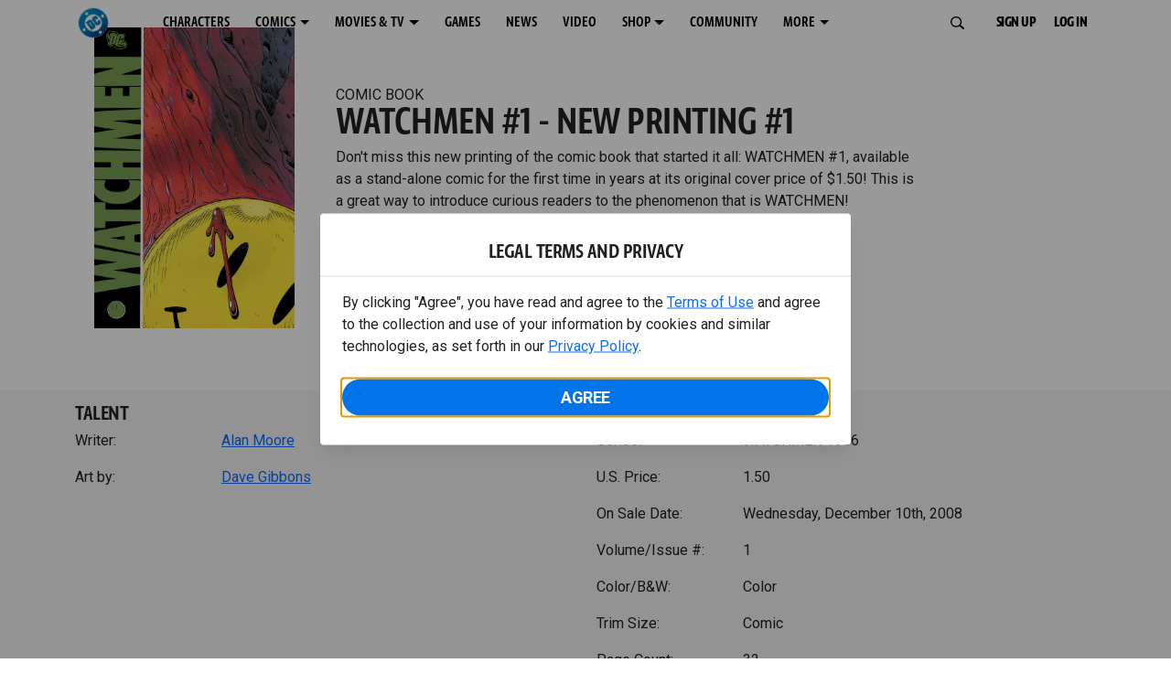

--- FILE ---
content_type: application/javascript
request_url: https://d1mgq2hv32qvw2.cloudfront.net/dc/_next/static/chunks/7737-d5effc0c8e671a1a.js
body_size: 43544
content:
(self.webpackChunk_N_E=self.webpackChunk_N_E||[]).push([[7737],{8266:function(e){var t="undefined"!=typeof Element,n="function"==typeof Map,r="function"==typeof Set,o="function"==typeof ArrayBuffer&&!!ArrayBuffer.isView;e.exports=function(e,i){try{return function e(i,a){if(i===a)return!0;if(i&&a&&"object"==typeof i&&"object"==typeof a){var s,c,l,u;if(i.constructor!==a.constructor)return!1;if(Array.isArray(i)){if((s=i.length)!=a.length)return!1;for(c=s;0!=c--;)if(!e(i[c],a[c]))return!1;return!0}if(n&&i instanceof Map&&a instanceof Map){if(i.size!==a.size)return!1;for(u=i.entries();!(c=u.next()).done;)if(!a.has(c.value[0]))return!1;for(u=i.entries();!(c=u.next()).done;)if(!e(c.value[1],a.get(c.value[0])))return!1;return!0}if(r&&i instanceof Set&&a instanceof Set){if(i.size!==a.size)return!1;for(u=i.entries();!(c=u.next()).done;)if(!a.has(c.value[0]))return!1;return!0}if(o&&ArrayBuffer.isView(i)&&ArrayBuffer.isView(a)){if((s=i.length)!=a.length)return!1;for(c=s;0!=c--;)if(i[c]!==a[c])return!1;return!0}if(i.constructor===RegExp)return i.source===a.source&&i.flags===a.flags;if(i.valueOf!==Object.prototype.valueOf&&"function"==typeof i.valueOf&&"function"==typeof a.valueOf)return i.valueOf()===a.valueOf();if(i.toString!==Object.prototype.toString&&"function"==typeof i.toString&&"function"==typeof a.toString)return i.toString()===a.toString();if((s=(l=Object.keys(i)).length)!==Object.keys(a).length)return!1;for(c=s;0!=c--;)if(!Object.prototype.hasOwnProperty.call(a,l[c]))return!1;if(t&&i instanceof Element)return!1;for(c=s;0!=c--;)if(("_owner"!==l[c]&&"__v"!==l[c]&&"__o"!==l[c]||!i.$$typeof)&&!e(i[l[c]],a[l[c]]))return!1;return!0}return i!=i&&a!=a}(e,i)}catch(e){if((e.message||"").match(/stack|recursion/i))return console.warn("react-fast-compare cannot handle circular refs"),!1;throw e}}},97737:function(e,t,n){"use strict";n.r(t),n.d(t,{Accordion:function(){return r2},AccordionBody:function(){return oN},AccordionContext:function(){return rJ},AccordionHeader:function(){return oi},AccordionItem:function(){return ou},Alert:function(){return lW},Badge:function(){return oD},Breadcrumb:function(){return tn},BreadcrumbItem:function(){return ts},Button:function(){return tg},ButtonDropdown:function(){return tK},ButtonGroup:function(){return tJ},ButtonToggle:function(){return tx},ButtonToolbar:function(){return t3},Card:function(){return oL},CardBody:function(){return o5},CardColumns:function(){return o0},CardDeck:function(){return oX},CardFooter:function(){return ia},CardGroup:function(){return oq},CardHeader:function(){return ip},CardImg:function(){return iv},CardImgOverlay:function(){return iw},CardLink:function(){return ie},CardSubtitle:function(){return ar},CardText:function(){return ac},CardTitle:function(){return ad},Carousel:function(){return iW},CarouselCaption:function(){return iZ},CarouselControl:function(){return iG},CarouselIndicators:function(){return iJ},CarouselItem:function(){return i_},CloseButton:function(){return td},Col:function(){return eO},Collapse:function(){return oE},Container:function(){return en},Dropdown:function(){return tH},DropdownContext:function(){return tN},DropdownItem:function(){return nn},DropdownMenu:function(){return rO},DropdownToggle:function(){return rR},Fade:function(){return rY},Form:function(){return s4},FormFeedback:function(){return co},FormGroup:function(){return cl},FormText:function(){return cb},Input:function(){return cP},InputGroup:function(){return cS},InputGroupText:function(){return c_},Label:function(){return cW},List:function(){return uv},ListGroup:function(){return s0},ListGroupItem:function(){return un},ListGroupItemHeading:function(){return us},ListGroupItemText:function(){return up},ListInlineItem:function(){return uw},Media:function(){return c$},Modal:function(){return sx},ModalBody:function(){return sI},ModalFooter:function(){return sz},ModalHeader:function(){return sC},Nav:function(){return eG},NavItem:function(){return eQ},NavLink:function(){return e6},Navbar:function(){return ek},NavbarBrand:function(){return eM},NavbarText:function(){return eA},NavbarToggler:function(){return eU},Offcanvas:function(){return c9},OffcanvasBody:function(){return lr},OffcanvasHeader:function(){return lc},Pagination:function(){return ld},PaginationItem:function(){return lg},PaginationLink:function(){return lP},Placeholder:function(){return fl},PlaceholderButton:function(){return fy},Polyfill:function(){return fh},Popover:function(){return aq},PopoverBody:function(){return a9},PopoverHeader:function(){return a3},PopperContent:function(){return aS},PopperTargetHelper:function(){return aC},Progress:function(){return si},Row:function(){return el},Spinner:function(){return fn},TabContent:function(){return lR},TabPane:function(){return lA},Table:function(){return sX},Toast:function(){return lY},ToastBody:function(){return l1},ToastHeader:function(){return l7},Tooltip:function(){return sq},UncontrolledAccordion:function(){return oe},UncontrolledAlert:function(){return uS},UncontrolledButtonDropdown:function(){return uA},UncontrolledCarousel:function(){return i9},UncontrolledCollapse:function(){return uK},UncontrolledDropdown:function(){return uZ},UncontrolledPopover:function(){return aQ},UncontrolledTooltip:function(){return u6},Util:function(){return u}});var r,o,i,a,s,c,l,u={};n.r(u),n.d(u,{DOMElement:function(){return M},PopperPlacements:function(){return F},TransitionPropTypeKeys:function(){return I},TransitionStatuses:function(){return A},TransitionTimeouts:function(){return D},addDefaultProps:function(){return J},addMultipleEventListeners:function(){return X},canUseDOM:function(){return L},conditionallyUpdateScrollbar:function(){return w},defaultToggleEvents:function(){return $},deprecated:function(){return N},findDOMElements:function(){return K},focusableElements:function(){return Y},getOriginalBodyPadding:function(){return j},getScrollbarWidth:function(){return g},getTarget:function(){return G},isArrayOrNodeList:function(){return V},isBodyOverflowing:function(){return O},isFunction:function(){return q},isObject:function(){return U},isReactRefObj:function(){return z},keyCodes:function(){return B},mapToCssModules:function(){return E},omit:function(){return x},pick:function(){return k},setGlobalCssModule:function(){return P},setScrollbarWidth:function(){return m},tagPropType:function(){return _},targetPropType:function(){return R},toNumber:function(){return W},warnOnce:function(){return S}});var f=n(32735),p=n(60216),d=n.n(p),b=n(95685),y=n.n(b);function h(e,t){var n=Object.keys(e);if(Object.getOwnPropertySymbols){var r=Object.getOwnPropertySymbols(e);t&&(r=r.filter(function(t){return Object.getOwnPropertyDescriptor(e,t).enumerable})),n.push.apply(n,r)}return n}function v(e){return(v="function"==typeof Symbol&&"symbol"==typeof Symbol.iterator?function(e){return typeof e}:function(e){return e&&"function"==typeof Symbol&&e.constructor===Symbol&&e!==Symbol.prototype?"symbol":typeof e})(e)}function g(){var e=document.createElement("div");e.style.position="absolute",e.style.top="-9999px",e.style.width="50px",e.style.height="50px",e.style.overflow="scroll",document.body.appendChild(e);var t=e.offsetWidth-e.clientWidth;return document.body.removeChild(e),t}function m(e){document.body.style.paddingRight=e>0?"".concat(e,"px"):null}function O(){return document.body.clientWidth<window.innerWidth}function j(){var e=window.getComputedStyle(document.body,null);return parseInt(e&&e.getPropertyValue("padding-right")||0,10)}function w(){var e=g(),t=document.querySelectorAll(".fixed-top, .fixed-bottom, .is-fixed, .sticky-top")[0],n=t?parseInt(t.style.paddingRight||0,10):0;O()&&m(n+e)}function P(e){c=e}function E(){var e=arguments.length>0&&void 0!==arguments[0]?arguments[0]:"",t=arguments.length>1&&void 0!==arguments[1]?arguments[1]:c;return t?e.split(" ").map(function(e){return t[e]||e}).join(" "):e}function x(e,t){var n={};return Object.keys(e).forEach(function(r){-1===t.indexOf(r)&&(n[r]=e[r])}),n}function k(e,t){for(var n,r=Array.isArray(t)?t:[t],o=r.length,i={};o>0;)o-=1,i[n=r[o]]=e[n];return i}var T={};function S(e){T[e]||("undefined"!=typeof console&&console.error(e),T[e]=!0)}function N(e,t){return function(n,r,o){null!==n[r]&&void 0!==n[r]&&S('"'.concat(r,'" property of "').concat(o,'" has been deprecated.\n').concat(t));for(var i=arguments.length,a=Array(i>3?i-3:0),s=3;s<i;s++)a[s-3]=arguments[s];return e.apply(void 0,[n,r,o].concat(a))}}var C=("undefined"==typeof window?"undefined":v(window))==="object"&&window.Element||function(){};function M(e,t,n){if(!(e[t]instanceof C))return Error("Invalid prop `"+t+"` supplied to `"+n+"`. Expected prop to be an instance of Element. Validation failed.")}var R=d().oneOfType([d().string,d().func,M,d().shape({current:d().any})]),_=d().oneOfType([d().func,d().string,d().shape({$$typeof:d().symbol,render:d().func}),d().arrayOf(d().oneOfType([d().func,d().string,d().shape({$$typeof:d().symbol,render:d().func})]))]),D={Fade:150,Collapse:350,Modal:300,Carousel:600,Offcanvas:300},I=["in","mountOnEnter","unmountOnExit","appear","enter","exit","timeout","onEnter","onEntering","onEntered","onExit","onExiting","onExited"],A={ENTERING:"entering",ENTERED:"entered",EXITING:"exiting",EXITED:"exited"},B={esc:27,space:32,enter:13,tab:9,up:38,down:40,home:36,end:35,n:78,p:80},F=["auto-start","auto","auto-end","top-start","top","top-end","right-start","right","right-end","bottom-end","bottom","bottom-start","left-end","left","left-start"],L=!!("undefined"!=typeof window&&window.document&&window.document.createElement);function z(e){return!!e&&"object"===v(e)&&"current"in e}function H(e){return null==e?void 0===e?"[object Undefined]":"[object Null]":Object.prototype.toString.call(e)}function U(e){var t=v(e);return null!=e&&("object"===t||"function"===t)}function W(e){var t=v(e),n=0/0;if("number"===t)return e;if("symbol"===t||"object"===t&&"[object Symbol]"===H(e))return n;if(U(e)){var r="function"==typeof e.valueOf?e.valueOf():e;e=U(r)?"".concat(r):r}if("string"!==t)return 0===e?e:+e;e=e.replace(/^\s+|\s+$/g,"");var o=/^0b[01]+$/i.test(e);return o||/^0o[0-7]+$/i.test(e)?parseInt(e.slice(2),o?2:8):/^[-+]0x[0-9a-f]+$/i.test(e)?n:+e}function q(e){if(!U(e))return!1;var t=H(e);return"[object Function]"===t||"[object AsyncFunction]"===t||"[object GeneratorFunction]"===t||"[object Proxy]"===t}function K(e){if(z(e))return e.current;if(q(e))return e();if("string"==typeof e&&L){var t=document.querySelectorAll(e);if(t.length||(t=document.querySelectorAll("#".concat(e))),!t.length)throw Error("The target '".concat(e,"' could not be identified in the dom, tip: check spelling"));return t}return e}function V(e){return null!==e&&(Array.isArray(e)||L&&"number"==typeof e.length)}function G(e,t){var n=K(e);return t?V(n)?n:null===n?[]:[n]:V(n)?n[0]:n}var $=["touchstart","click"];function X(e,t,n,r){var o=e;V(o)||(o=[o]);var i=n;if("string"==typeof i&&(i=i.split(/\s+/)),!V(o)||"function"!=typeof t||!Array.isArray(i))throw Error("\n      The first argument of this function must be DOM node or an array on DOM nodes or NodeList.\n      The second must be a function.\n      The third is a string or an array of strings that represents DOM events\n    ");return Array.prototype.forEach.call(i,function(e){Array.prototype.forEach.call(o,function(n){n.addEventListener(e,t,r)})}),function(){Array.prototype.forEach.call(i,function(e){Array.prototype.forEach.call(o,function(n){n.removeEventListener(e,t,r)})})}}var Y=["a[href]","area[href]","input:not([disabled]):not([type=hidden])","select:not([disabled])","textarea:not([disabled])","button:not([disabled])","object","embed","[tabindex]:not(.modal):not(.offcanvas)","audio[controls]","video[controls]",'[contenteditable]:not([contenteditable="false"])'];function J(e,t){if(!e||!t)return t;var n=function(e){for(var t=1;t<arguments.length;t++){var n=null!=arguments[t]?arguments[t]:{};t%2?h(Object(n),!0).forEach(function(t){var r;r=n[t],t in e?Object.defineProperty(e,t,{value:r,enumerable:!0,configurable:!0,writable:!0}):e[t]=r}):Object.getOwnPropertyDescriptors?Object.defineProperties(e,Object.getOwnPropertyDescriptors(n)):h(Object(n)).forEach(function(t){Object.defineProperty(e,t,Object.getOwnPropertyDescriptor(n,t))})}return e}({},t);return Object.keys(e).forEach(function(t){void 0===n[t]&&(n[t]=e[t]),Object.keys(e[t]||{}).length>0&&"object"===v(e[t])&&J(e[t],n)}),n}var Q=["className","cssModule","fluid","tag"];function Z(){return(Z=Object.assign?Object.assign.bind():function(e){for(var t=1;t<arguments.length;t++){var n=arguments[t];for(var r in n)Object.prototype.hasOwnProperty.call(n,r)&&(e[r]=n[r])}return e}).apply(this,arguments)}var ee={tag:_,fluid:d().oneOfType([d().bool,d().string]),className:d().string,cssModule:d().object};function et(e){var t=e.className,n=e.cssModule,r=e.fluid,o=e.tag,i=function(e,t){if(null==e)return{};var n,r,o=function(e,t){if(null==e)return{};var n,r,o={},i=Object.keys(e);for(r=0;r<i.length;r++)n=i[r],t.indexOf(n)>=0||(o[n]=e[n]);return o}(e,t);if(Object.getOwnPropertySymbols){var i=Object.getOwnPropertySymbols(e);for(r=0;r<i.length;r++)n=i[r],!(t.indexOf(n)>=0)&&Object.prototype.propertyIsEnumerable.call(e,n)&&(o[n]=e[n])}return o}(e,Q),a="container";!0===r?a="container-fluid":r&&(a="container-".concat(r));var s=E(y()(t,a),n);return f.createElement(void 0===o?"div":o,Z({},i,{className:s}))}et.propTypes=ee;var en=et,er=["className","cssModule","noGutters","tag","widths"];function eo(){return(eo=Object.assign?Object.assign.bind():function(e){for(var t=1;t<arguments.length;t++){var n=arguments[t];for(var r in n)Object.prototype.hasOwnProperty.call(n,r)&&(e[r]=n[r])}return e}).apply(this,arguments)}var ei=["xs","sm","md","lg","xl","xxl"],ea=d().oneOfType([d().number,d().string]),es={tag:_,noGutters:N(d().bool,"Please use Bootstrap 5 gutter utility classes. https://getbootstrap.com/docs/5.0/layout/gutters/"),className:d().string,cssModule:d().object,xs:ea,sm:ea,md:ea,lg:ea,xl:ea,xxl:ea,widths:d().array};function ec(e){var t=e.className,n=e.cssModule,r=e.noGutters,o=e.tag,i=e.widths,a=void 0===i?ei:i,s=function(e,t){if(null==e)return{};var n,r,o=function(e,t){if(null==e)return{};var n,r,o={},i=Object.keys(e);for(r=0;r<i.length;r++)n=i[r],t.indexOf(n)>=0||(o[n]=e[n]);return o}(e,t);if(Object.getOwnPropertySymbols){var i=Object.getOwnPropertySymbols(e);for(r=0;r<i.length;r++)n=i[r],!(t.indexOf(n)>=0)&&Object.prototype.propertyIsEnumerable.call(e,n)&&(o[n]=e[n])}return o}(e,er),c=[];a.forEach(function(t,n){var r=e[t];delete s[t],r&&c.push(n?"row-cols-".concat(t,"-").concat(r):"row-cols-".concat(r))});var l=E(y()(t,r?"gx-0":null,"row",c),n);return f.createElement(void 0===o?"div":o,eo({},s,{className:l}))}ec.propTypes=es;var el=ec,eu=["className","cssModule","widths","tag"];function ef(){return(ef=Object.assign?Object.assign.bind():function(e){for(var t=1;t<arguments.length;t++){var n=arguments[t];for(var r in n)Object.prototype.hasOwnProperty.call(n,r)&&(e[r]=n[r])}return e}).apply(this,arguments)}function ep(e,t,n){return t in e?Object.defineProperty(e,t,{value:n,enumerable:!0,configurable:!0,writable:!0}):e[t]=n,e}var ed=["xs","sm","md","lg","xl","xxl"],eb=d().oneOfType([d().number,d().string]),ey=d().oneOfType([d().bool,d().number,d().string,d().shape({size:d().oneOfType([d().bool,d().number,d().string]),order:eb,offset:eb})]),eh={tag:_,xs:ey,sm:ey,md:ey,lg:ey,xl:ey,xxl:ey,className:d().string,cssModule:d().object,widths:d().array},ev=function(e,t,n){return!0===n||""===n?e?"col":"col-".concat(t):"auto"===n?e?"col-auto":"col-".concat(t,"-auto"):e?"col-".concat(n):"col-".concat(t,"-").concat(n)},eg=function(e,t){var n=arguments.length>2&&void 0!==arguments[2]?arguments[2]:ed,r=[];return n.forEach(function(n,o){var i=e[n];if(delete e[n],i||""===i){var a=!o;if(U(i)){var s,c=a?"-":"-".concat(n,"-"),l=ev(a,n,i.size);r.push(E(y()((ep(s={},l,i.size||""===i.size),ep(s,"order".concat(c).concat(i.order),i.order||0===i.order),ep(s,"offset".concat(c).concat(i.offset),i.offset||0===i.offset),s)),t))}else{var u=ev(a,n,i);r.push(u)}}}),{colClasses:r,modifiedAttributes:e}};function em(e){var t=e.className,n=e.cssModule,r=e.widths,o=e.tag,i=eg(function(e,t){if(null==e)return{};var n,r,o=function(e,t){if(null==e)return{};var n,r,o={},i=Object.keys(e);for(r=0;r<i.length;r++)n=i[r],t.indexOf(n)>=0||(o[n]=e[n]);return o}(e,t);if(Object.getOwnPropertySymbols){var i=Object.getOwnPropertySymbols(e);for(r=0;r<i.length;r++)n=i[r],!(t.indexOf(n)>=0)&&Object.prototype.propertyIsEnumerable.call(e,n)&&(o[n]=e[n])}return o}(e,eu),n,void 0===r?ed:r),a=i.modifiedAttributes,s=i.colClasses;s.length||s.push("col");var c=E(y()(t,s),n);return f.createElement(void 0===o?"div":o,ef({},a,{className:c}))}em.propTypes=eh;var eO=em,ej=["expand","className","cssModule","light","dark","fixed","sticky","color","container","tag","children"];function ew(){return(ew=Object.assign?Object.assign.bind():function(e){for(var t=1;t<arguments.length;t++){var n=arguments[t];for(var r in n)Object.prototype.hasOwnProperty.call(n,r)&&(e[r]=n[r])}return e}).apply(this,arguments)}function eP(e,t,n){return t in e?Object.defineProperty(e,t,{value:n,enumerable:!0,configurable:!0,writable:!0}):e[t]=n,e}var eE={children:d().node,className:d().string,color:d().string,container:d().oneOfType([d().bool,d().string]),cssModule:d().object,dark:d().bool,expand:d().oneOfType([d().bool,d().string]),fixed:d().string,light:d().bool,role:d().string,sticky:d().string,tag:_};function ex(e){var t,n,r=e.expand,o=e.className,i=e.cssModule,a=e.light,s=e.dark,c=e.fixed,l=e.sticky,u=e.color,p=e.container,d=void 0===p?"fluid":p,b=e.tag,h=e.children,v=function(e,t){if(null==e)return{};var n,r,o=function(e,t){if(null==e)return{};var n,r,o={},i=Object.keys(e);for(r=0;r<i.length;r++)n=i[r],t.indexOf(n)>=0||(o[n]=e[n]);return o}(e,t);if(Object.getOwnPropertySymbols){var i=Object.getOwnPropertySymbols(e);for(r=0;r<i.length;r++)n=i[r],!(t.indexOf(n)>=0)&&Object.prototype.propertyIsEnumerable.call(e,n)&&(o[n]=e[n])}return o}(e,ej),g=E(y()(o,"navbar",!1!==(t=void 0!==r&&r)&&(!0===t||"xs"===t?"navbar-expand":"navbar-expand-".concat(t)),(eP(n={"navbar-light":a,"navbar-dark":s},"bg-".concat(u),u),eP(n,"fixed-".concat(c),c),eP(n,"sticky-".concat(l),l),n)),i);return f.createElement(void 0===b?"nav":b,ew({},v,{className:g}),d?f.createElement("div",{className:d&&!0===d?"container":"container-".concat(d)},h):h)}ex.propTypes=eE;var ek=ex,eT=["className","cssModule","tag"];function eS(){return(eS=Object.assign?Object.assign.bind():function(e){for(var t=1;t<arguments.length;t++){var n=arguments[t];for(var r in n)Object.prototype.hasOwnProperty.call(n,r)&&(e[r]=n[r])}return e}).apply(this,arguments)}var eN={className:d().string,cssModule:d().object,tag:_};function eC(e){var t=e.className,n=e.cssModule,r=e.tag,o=function(e,t){if(null==e)return{};var n,r,o=function(e,t){if(null==e)return{};var n,r,o={},i=Object.keys(e);for(r=0;r<i.length;r++)n=i[r],t.indexOf(n)>=0||(o[n]=e[n]);return o}(e,t);if(Object.getOwnPropertySymbols){var i=Object.getOwnPropertySymbols(e);for(r=0;r<i.length;r++)n=i[r],!(t.indexOf(n)>=0)&&Object.prototype.propertyIsEnumerable.call(e,n)&&(o[n]=e[n])}return o}(e,eT),i=E(y()(t,"navbar-brand"),n);return f.createElement(void 0===r?"a":r,eS({},o,{className:i}))}eC.propTypes=eN;var eM=eC,eR=["className","cssModule","active","tag"];function e_(){return(e_=Object.assign?Object.assign.bind():function(e){for(var t=1;t<arguments.length;t++){var n=arguments[t];for(var r in n)Object.prototype.hasOwnProperty.call(n,r)&&(e[r]=n[r])}return e}).apply(this,arguments)}var eD={className:d().string,cssModule:d().object,tag:_,active:d().bool};function eI(e){var t=e.className,n=e.cssModule,r=(e.active,e.tag),o=function(e,t){if(null==e)return{};var n,r,o=function(e,t){if(null==e)return{};var n,r,o={},i=Object.keys(e);for(r=0;r<i.length;r++)n=i[r],t.indexOf(n)>=0||(o[n]=e[n]);return o}(e,t);if(Object.getOwnPropertySymbols){var i=Object.getOwnPropertySymbols(e);for(r=0;r<i.length;r++)n=i[r],!(t.indexOf(n)>=0)&&Object.prototype.propertyIsEnumerable.call(e,n)&&(o[n]=e[n])}return o}(e,eR),i=E(y()(t,"navbar-text"),n);return f.createElement(void 0===r?"span":r,e_({},o,{className:i}))}eI.propTypes=eD;var eA=eI,eB=["className","cssModule","children","tag"];function eF(){return(eF=Object.assign?Object.assign.bind():function(e){for(var t=1;t<arguments.length;t++){var n=arguments[t];for(var r in n)Object.prototype.hasOwnProperty.call(n,r)&&(e[r]=n[r])}return e}).apply(this,arguments)}function eL(e,t){var n=Object.keys(e);if(Object.getOwnPropertySymbols){var r=Object.getOwnPropertySymbols(e);t&&(r=r.filter(function(t){return Object.getOwnPropertyDescriptor(e,t).enumerable})),n.push.apply(n,r)}return n}var ez={className:d().string,cssModule:d().object,tag:_,type:d().string,children:d().node};function eH(e){var t=e.className,n=e.cssModule,r=e.children,o=e.tag,i=function(e,t){if(null==e)return{};var n,r,o=function(e,t){if(null==e)return{};var n,r,o={},i=Object.keys(e);for(r=0;r<i.length;r++)n=i[r],t.indexOf(n)>=0||(o[n]=e[n]);return o}(e,t);if(Object.getOwnPropertySymbols){var i=Object.getOwnPropertySymbols(e);for(r=0;r<i.length;r++)n=i[r],!(t.indexOf(n)>=0)&&Object.prototype.propertyIsEnumerable.call(e,n)&&(o[n]=e[n])}return o}(e,eB),a=E(y()(t,"navbar-toggler"),n);return f.createElement(void 0===o?"button":o,eF({"aria-label":"Toggle navigation"},function(e){for(var t=1;t<arguments.length;t++){var n=null!=arguments[t]?arguments[t]:{};t%2?eL(Object(n),!0).forEach(function(t){var r;r=n[t],t in e?Object.defineProperty(e,t,{value:r,enumerable:!0,configurable:!0,writable:!0}):e[t]=r}):Object.getOwnPropertyDescriptors?Object.defineProperties(e,Object.getOwnPropertyDescriptors(n)):eL(Object(n)).forEach(function(t){Object.defineProperty(e,t,Object.getOwnPropertyDescriptor(n,t))})}return e}({type:"button"},i),{className:a}),r||f.createElement("span",{className:E("navbar-toggler-icon",n)}))}eH.propTypes=ez;var eU=eH,eW=["className","cssModule","tabs","pills","vertical","horizontal","justified","fill","navbar","card","tag"];function eq(){return(eq=Object.assign?Object.assign.bind():function(e){for(var t=1;t<arguments.length;t++){var n=arguments[t];for(var r in n)Object.prototype.hasOwnProperty.call(n,r)&&(e[r]=n[r])}return e}).apply(this,arguments)}var eK={card:d().bool,className:d().string,cssModule:d().object,fill:d().bool,horizontal:d().oneOf(["center","end"]),justified:d().bool,navbar:d().bool,pills:d().bool,tabs:d().bool,tag:_,vertical:d().oneOfType([d().bool,d().string])};function eV(e){var t,n=e.className,r=e.cssModule,o=e.tabs,i=e.pills,a=e.vertical,s=e.horizontal,c=e.justified,l=e.fill,u=e.navbar,p=e.card,d=e.tag,b=function(e,t){if(null==e)return{};var n,r,o=function(e,t){if(null==e)return{};var n,r,o={},i=Object.keys(e);for(r=0;r<i.length;r++)n=i[r],t.indexOf(n)>=0||(o[n]=e[n]);return o}(e,t);if(Object.getOwnPropertySymbols){var i=Object.getOwnPropertySymbols(e);for(r=0;r<i.length;r++)n=i[r],!(t.indexOf(n)>=0)&&Object.prototype.propertyIsEnumerable.call(e,n)&&(o[n]=e[n])}return o}(e,eW),h=E(y()(n,u?"navbar-nav":"nav",!!s&&"justify-content-".concat(s),!1!==(t=void 0!==a&&a)&&(!0===t||"xs"===t?"flex-column":"flex-".concat(t,"-column")),{"nav-tabs":o,"card-header-tabs":p&&o,"nav-pills":i,"card-header-pills":p&&i,"nav-justified":c,"nav-fill":l}),r);return f.createElement(void 0===d?"ul":d,eq({},b,{className:h}))}eV.propTypes=eK;var eG=eV,e$=["className","cssModule","active","tag"];function eX(){return(eX=Object.assign?Object.assign.bind():function(e){for(var t=1;t<arguments.length;t++){var n=arguments[t];for(var r in n)Object.prototype.hasOwnProperty.call(n,r)&&(e[r]=n[r])}return e}).apply(this,arguments)}var eY={active:d().bool,className:d().string,cssModule:d().object,tag:_};function eJ(e){var t=e.className,n=e.cssModule,r=e.active,o=e.tag,i=function(e,t){if(null==e)return{};var n,r,o=function(e,t){if(null==e)return{};var n,r,o={},i=Object.keys(e);for(r=0;r<i.length;r++)n=i[r],t.indexOf(n)>=0||(o[n]=e[n]);return o}(e,t);if(Object.getOwnPropertySymbols){var i=Object.getOwnPropertySymbols(e);for(r=0;r<i.length;r++)n=i[r],!(t.indexOf(n)>=0)&&Object.prototype.propertyIsEnumerable.call(e,n)&&(o[n]=e[n])}return o}(e,e$),a=E(y()(t,"nav-item",!!r&&"active"),n);return f.createElement(void 0===o?"li":o,eX({},i,{className:a}))}eJ.propTypes=eY;var eQ=eJ;function eZ(e){return(eZ="function"==typeof Symbol&&"symbol"==typeof Symbol.iterator?function(e){return typeof e}:function(e){return e&&"function"==typeof Symbol&&e.constructor===Symbol&&e!==Symbol.prototype?"symbol":typeof e})(e)}var e0=["className","cssModule","active","tag","innerRef"];function e1(){return(e1=Object.assign?Object.assign.bind():function(e){for(var t=1;t<arguments.length;t++){var n=arguments[t];for(var r in n)Object.prototype.hasOwnProperty.call(n,r)&&(e[r]=n[r])}return e}).apply(this,arguments)}function e2(e,t){return(e2=Object.setPrototypeOf?Object.setPrototypeOf.bind():function(e,t){return e.__proto__=t,e})(e,t)}function e3(e){if(void 0===e)throw ReferenceError("this hasn't been initialised - super() hasn't been called");return e}function e8(e){return(e8=Object.setPrototypeOf?Object.getPrototypeOf.bind():function(e){return e.__proto__||Object.getPrototypeOf(e)})(e)}var e5={active:d().bool,className:d().string,cssModule:d().object,disabled:d().bool,href:d().any,innerRef:d().oneOfType([d().object,d().func,d().string]),onClick:d().func,tag:_},e7=function(e){!function(e,t){if("function"!=typeof t&&null!==t)throw TypeError("Super expression must either be null or a function");e.prototype=Object.create(t&&t.prototype,{constructor:{value:e,writable:!0,configurable:!0}}),Object.defineProperty(e,"prototype",{writable:!1}),t&&e2(e,t)}(o,e);var t,n,r=(t=function(){if("undefined"==typeof Reflect||!Reflect.construct||Reflect.construct.sham)return!1;if("function"==typeof Proxy)return!0;try{return Boolean.prototype.valueOf.call(Reflect.construct(Boolean,[],function(){})),!0}catch(e){return!1}}(),function(){var e,n=e8(o);return e=t?Reflect.construct(n,arguments,e8(this).constructor):n.apply(this,arguments),function(e,t){if(t&&("object"===eZ(t)||"function"==typeof t))return t;if(void 0!==t)throw TypeError("Derived constructors may only return object or undefined");return e3(e)}(this,e)});function o(e){var t;return!function(e,t){if(!(e instanceof t))throw TypeError("Cannot call a class as a function")}(this,o),(t=r.call(this,e)).onClick=t.onClick.bind(e3(t)),t}return n=[{key:"onClick",value:function(e){if(this.props.disabled){e.preventDefault();return}"#"===this.props.href&&e.preventDefault(),this.props.onClick&&this.props.onClick(e)}},{key:"render",value:function(){var e=this.props,t=e.className,n=e.cssModule,r=e.active,o=e.tag,i=e.innerRef,a=function(e,t){if(null==e)return{};var n,r,o=function(e,t){if(null==e)return{};var n,r,o={},i=Object.keys(e);for(r=0;r<i.length;r++)n=i[r],t.indexOf(n)>=0||(o[n]=e[n]);return o}(e,t);if(Object.getOwnPropertySymbols){var i=Object.getOwnPropertySymbols(e);for(r=0;r<i.length;r++)n=i[r],!(t.indexOf(n)>=0)&&Object.prototype.propertyIsEnumerable.call(e,n)&&(o[n]=e[n])}return o}(e,e0),s=E(y()(t,"nav-link",{disabled:a.disabled,active:r}),n);return f.createElement(void 0===o?"a":o,e1({},a,{ref:i,onClick:this.onClick,className:s}))}}],function(e,t){for(var n=0;n<t.length;n++){var r=t[n];r.enumerable=r.enumerable||!1,r.configurable=!0,"value"in r&&(r.writable=!0),Object.defineProperty(e,r.key,r)}}(o.prototype,n),Object.defineProperty(o,"prototype",{writable:!1}),o}(f.Component);e7.propTypes=e5;var e6=e7,e9=["className","listClassName","cssModule","children","tag","listTag","aria-label"];function e4(){return(e4=Object.assign?Object.assign.bind():function(e){for(var t=1;t<arguments.length;t++){var n=arguments[t];for(var r in n)Object.prototype.hasOwnProperty.call(n,r)&&(e[r]=n[r])}return e}).apply(this,arguments)}var te={"aria-label":d().string,children:d().node,className:d().string,cssModule:d().object,listClassName:d().string,listTag:_,tag:_};function tt(e){var t=e.className,n=e.listClassName,r=e.cssModule,o=e.children,i=e.tag,a=e.listTag,s=e["aria-label"],c=function(e,t){if(null==e)return{};var n,r,o=function(e,t){if(null==e)return{};var n,r,o={},i=Object.keys(e);for(r=0;r<i.length;r++)n=i[r],t.indexOf(n)>=0||(o[n]=e[n]);return o}(e,t);if(Object.getOwnPropertySymbols){var i=Object.getOwnPropertySymbols(e);for(r=0;r<i.length;r++)n=i[r],!(t.indexOf(n)>=0)&&Object.prototype.propertyIsEnumerable.call(e,n)&&(o[n]=e[n])}return o}(e,e9),l=E(y()(t),r),u=E(y()("breadcrumb",n),r);return f.createElement(void 0===i?"nav":i,e4({},c,{className:l,"aria-label":void 0===s?"breadcrumb":s}),f.createElement(void 0===a?"ol":a,{className:u},o))}tt.propTypes=te;var tn=tt,tr=["className","cssModule","active","tag"];function to(){return(to=Object.assign?Object.assign.bind():function(e){for(var t=1;t<arguments.length;t++){var n=arguments[t];for(var r in n)Object.prototype.hasOwnProperty.call(n,r)&&(e[r]=n[r])}return e}).apply(this,arguments)}var ti={active:d().bool,className:d().string,cssModule:d().object,tag:_};function ta(e){var t=e.className,n=e.cssModule,r=e.active,o=e.tag,i=function(e,t){if(null==e)return{};var n,r,o=function(e,t){if(null==e)return{};var n,r,o={},i=Object.keys(e);for(r=0;r<i.length;r++)n=i[r],t.indexOf(n)>=0||(o[n]=e[n]);return o}(e,t);if(Object.getOwnPropertySymbols){var i=Object.getOwnPropertySymbols(e);for(r=0;r<i.length;r++)n=i[r],!(t.indexOf(n)>=0)&&Object.prototype.propertyIsEnumerable.call(e,n)&&(o[n]=e[n])}return o}(e,tr),a=E(y()(t,!!r&&"active","breadcrumb-item"),n);return f.createElement(void 0===o?"li":o,to({},i,{className:a,"aria-current":r?"page":void 0}))}ta.propTypes=ti;var ts=ta,tc=["className","cssModule","variant","innerRef"];function tl(){return(tl=Object.assign?Object.assign.bind():function(e){for(var t=1;t<arguments.length;t++){var n=arguments[t];for(var r in n)Object.prototype.hasOwnProperty.call(n,r)&&(e[r]=n[r])}return e}).apply(this,arguments)}function tu(e,t){var n=Object.keys(e);if(Object.getOwnPropertySymbols){var r=Object.getOwnPropertySymbols(e);t&&(r=r.filter(function(t){return Object.getOwnPropertyDescriptor(e,t).enumerable})),n.push.apply(n,r)}return n}var tf={active:d().bool,"aria-label":d().string,onClick:d().func,variant:d().oneOf(["white"]),className:d().string,cssModule:d().object,innerRef:d().oneOfType([d().object,d().string,d().func])};function tp(e){var t=e.className,n=(e.cssModule,e.variant),r=e.innerRef,o=function(e,t){if(null==e)return{};var n,r,o=function(e,t){if(null==e)return{};var n,r,o={},i=Object.keys(e);for(r=0;r<i.length;r++)n=i[r],t.indexOf(n)>=0||(o[n]=e[n]);return o}(e,t);if(Object.getOwnPropertySymbols){var i=Object.getOwnPropertySymbols(e);for(r=0;r<i.length;r++)n=i[r],!(t.indexOf(n)>=0)&&Object.prototype.propertyIsEnumerable.call(e,n)&&(o[n]=e[n])}return o}(e,tc),i=E(y()(t,"btn-close",n&&"btn-close-".concat(n)));return f.createElement("button",tl({ref:r,type:"button",className:i},function(e){for(var t=1;t<arguments.length;t++){var n=null!=arguments[t]?arguments[t]:{};t%2?tu(Object(n),!0).forEach(function(t){var r;r=n[t],t in e?Object.defineProperty(e,t,{value:r,enumerable:!0,configurable:!0,writable:!0}):e[t]=r}):Object.getOwnPropertyDescriptors?Object.defineProperties(e,Object.getOwnPropertyDescriptors(n)):tu(Object(n)).forEach(function(t){Object.defineProperty(e,t,Object.getOwnPropertyDescriptor(n,t))})}return e}({"aria-label":"close"},o)))}tp.propTypes=tf;var td=tp,tb=["active","aria-label","block","className","close","cssModule","color","outline","size","tag","innerRef"];function ty(){return(ty=Object.assign?Object.assign.bind():function(e){for(var t=1;t<arguments.length;t++){var n=arguments[t];for(var r in n)Object.prototype.hasOwnProperty.call(n,r)&&(e[r]=n[r])}return e}).apply(this,arguments)}var th={active:d().bool,"aria-label":d().string,block:d().bool,children:d().node,className:d().string,cssModule:d().object,close:d().bool,color:d().string,disabled:d().bool,innerRef:d().oneOfType([d().object,d().func,d().string]),onClick:d().func,outline:d().bool,size:d().string,tag:_};function tv(e){var t=(0,f.useCallback)(function(t){if(e.disabled){t.preventDefault();return}if(e.onClick)return e.onClick(t)},[e.onClick,e.disabled]),n=e.active,r=e["aria-label"],o=e.block,i=e.className,a=e.close,s=e.cssModule,c=e.color,l=e.outline,u=e.size,p=e.tag,d=void 0===p?"button":p,b=e.innerRef,h=function(e,t){if(null==e)return{};var n,r,o=function(e,t){if(null==e)return{};var n,r,o={},i=Object.keys(e);for(r=0;r<i.length;r++)n=i[r],t.indexOf(n)>=0||(o[n]=e[n]);return o}(e,t);if(Object.getOwnPropertySymbols){var i=Object.getOwnPropertySymbols(e);for(r=0;r<i.length;r++)n=i[r],!(t.indexOf(n)>=0)&&Object.prototype.propertyIsEnumerable.call(e,n)&&(o[n]=e[n])}return o}(e,tb);if(a)return f.createElement(td,h);var v="btn".concat(l?"-outline":"","-").concat(void 0===c?"secondary":c),g=E(y()(i,"btn",v,!!u&&"btn-".concat(u),!!o&&"d-block w-100",{active:n,disabled:e.disabled}),s);return h.href&&"button"===d&&(d="a"),f.createElement(d,ty({type:"button"===d&&h.onClick?"button":void 0},h,{className:g,ref:b,onClick:t,"aria-label":r}))}tv.propTypes=th;var tg=tv,tm=["className"];function tO(){return(tO=Object.assign?Object.assign.bind():function(e){for(var t=1;t<arguments.length;t++){var n=arguments[t];for(var r in n)Object.prototype.hasOwnProperty.call(n,r)&&(e[r]=n[r])}return e}).apply(this,arguments)}function tj(e,t){return function(e){if(Array.isArray(e))return e}(e)||function(e,t){var n,r,o=null==e?null:"undefined"!=typeof Symbol&&e[Symbol.iterator]||e["@@iterator"];if(null!=o){var i=[],a=!0,s=!1;try{for(o=o.call(e);!(a=(n=o.next()).done)&&(i.push(n.value),!t||i.length!==t);a=!0);}catch(e){s=!0,r=e}finally{try{a||null==o.return||o.return()}finally{if(s)throw r}}return i}}(e,t)||function(e,t){if(e){if("string"==typeof e)return tw(e,t);var n=Object.prototype.toString.call(e).slice(8,-1);if("Object"===n&&e.constructor&&(n=e.constructor.name),"Map"===n||"Set"===n)return Array.from(e);if("Arguments"===n||/^(?:Ui|I)nt(?:8|16|32)(?:Clamped)?Array$/.test(n))return tw(e,t)}}(e,t)||function(){throw TypeError("Invalid attempt to destructure non-iterable instance.\nIn order to be iterable, non-array objects must have a [Symbol.iterator]() method.")}()}function tw(e,t){(null==t||t>e.length)&&(t=e.length);for(var n=0,r=Array(t);n<t;n++)r[n]=e[n];return r}var tP={onClick:d().func,onBlur:d().func,onFocus:d().func,defaultValue:d().bool,className:d().string,cssModule:d().object};function tE(e){var t,n=tj((0,f.useState)(null!==(t=e.defaultValue)&&void 0!==t&&t),2),r=n[0],o=n[1],i=tj((0,f.useState)(!1),2),a=i[0],s=i[1],c=(0,f.useCallback)(function(t){e.onBlur&&e.onBlur(t),s(!1)},[e.onBlur]),l=(0,f.useCallback)(function(t){e.onFocus&&e.onFocus(t),s(!0)},[e.onFocus]),u=(0,f.useCallback)(function(t){e.onClick&&e.onClick(t),o(!r)},[e.onClick]),p=e.className,d=function(e,t){if(null==e)return{};var n,r,o=function(e,t){if(null==e)return{};var n,r,o={},i=Object.keys(e);for(r=0;r<i.length;r++)n=i[r],t.indexOf(n)>=0||(o[n]=e[n]);return o}(e,t);if(Object.getOwnPropertySymbols){var i=Object.getOwnPropertySymbols(e);for(r=0;r<i.length;r++)n=i[r],!(t.indexOf(n)>=0)&&Object.prototype.propertyIsEnumerable.call(e,n)&&(o[n]=e[n])}return o}(e,tm),b=E(y()(p,{focus:a}),e.cssModule);return f.createElement(tg,tO({active:r,onBlur:c,onFocus:l,onClick:u,className:b},d))}tE.propTypes=tP;var tx=tE,tk=f.createContext(),tT=f.createContext();function tS(e){var t=e.children,n=f.useState(null),r=n[0],o=n[1],i=f.useRef(!1);f.useEffect(function(){return function(){i.current=!0}},[]);var a=f.useCallback(function(e){i.current||o(e)},[]);return f.createElement(tk.Provider,{value:r},f.createElement(tT.Provider,{value:a},t))}var tN=f.createContext({}),tC=f.createContext({});function tM(e){return(tM="function"==typeof Symbol&&"symbol"==typeof Symbol.iterator?function(e){return typeof e}:function(e){return e&&"function"==typeof Symbol&&e.constructor===Symbol&&e!==Symbol.prototype?"symbol":typeof e})(e)}var tR=["className","cssModule","direction","isOpen","group","size","nav","setActiveFromChild","active","tag","menuRole"];function t_(){return(t_=Object.assign?Object.assign.bind():function(e){for(var t=1;t<arguments.length;t++){var n=arguments[t];for(var r in n)Object.prototype.hasOwnProperty.call(n,r)&&(e[r]=n[r])}return e}).apply(this,arguments)}function tD(e,t,n){return t in e?Object.defineProperty(e,t,{value:n,enumerable:!0,configurable:!0,writable:!0}):e[t]=n,e}function tI(e,t){return(tI=Object.setPrototypeOf?Object.setPrototypeOf.bind():function(e,t){return e.__proto__=t,e})(e,t)}function tA(e){if(void 0===e)throw ReferenceError("this hasn't been initialised - super() hasn't been called");return e}function tB(e){return(tB=Object.setPrototypeOf?Object.getPrototypeOf.bind():function(e){return e.__proto__||Object.getPrototypeOf(e)})(e)}var tF={a11y:d().bool,disabled:d().bool,direction:d().oneOf(["up","down","start","end","left","right"]),group:d().bool,isOpen:d().bool,nav:d().bool,active:d().bool,size:d().string,tag:_,toggle:d().func,children:d().node,className:d().string,cssModule:d().object,dropup:d().bool,inNavbar:d().bool,setActiveFromChild:d().bool,menuRole:d().oneOf(["listbox","menu"])},tL=[B.space,B.enter,B.up,B.down,B.end,B.home],tz=function(e){!function(e,t){if("function"!=typeof t&&null!==t)throw TypeError("Super expression must either be null or a function");e.prototype=Object.create(t&&t.prototype,{constructor:{value:e,writable:!0,configurable:!0}}),Object.defineProperty(e,"prototype",{writable:!1}),t&&tI(e,t)}(o,e);var t,n,r=(t=function(){if("undefined"==typeof Reflect||!Reflect.construct||Reflect.construct.sham)return!1;if("function"==typeof Proxy)return!0;try{return Boolean.prototype.valueOf.call(Reflect.construct(Boolean,[],function(){})),!0}catch(e){return!1}}(),function(){var e,n=tB(o);return e=t?Reflect.construct(n,arguments,tB(this).constructor):n.apply(this,arguments),function(e,t){if(t&&("object"===tM(t)||"function"==typeof t))return t;if(void 0!==t)throw TypeError("Derived constructors may only return object or undefined");return tA(e)}(this,e)});function o(e){var t;return!function(e,t){if(!(e instanceof t))throw TypeError("Cannot call a class as a function")}(this,o),(t=r.call(this,e)).addEvents=t.addEvents.bind(tA(t)),t.handleDocumentClick=t.handleDocumentClick.bind(tA(t)),t.handleKeyDown=t.handleKeyDown.bind(tA(t)),t.removeEvents=t.removeEvents.bind(tA(t)),t.toggle=t.toggle.bind(tA(t)),t.handleMenuRef=t.handleMenuRef.bind(tA(t)),t.handleToggleRef=t.handleToggleRef.bind(tA(t)),t.containerRef=f.createRef(),t.menuRef=f.createRef(),t.toggleRef=f.createRef(),t}return n=[{key:"componentDidMount",value:function(){this.handleProps()}},{key:"componentDidUpdate",value:function(e){this.props.isOpen!==e.isOpen&&this.handleProps()}},{key:"componentWillUnmount",value:function(){this.removeEvents()}},{key:"handleMenuRef",value:function(e){this.menuRef.current=e}},{key:"handleToggleRef",value:function(e){this.toggleRef.current=e}},{key:"handleDocumentClick",value:function(e){if(!e||3!==e.which&&("keyup"!==e.type||e.which===B.tab)){var t=this.getContainer(),n=this.getMenu(),r=this.getToggle();if(r){var o=r.contains(e.target),i=n&&n.contains(e.target)&&n!==e.target,a=!1;t&&(a=t.classList.contains("input-group")&&t.classList.contains("dropdown")&&"INPUT"===e.target.tagName),(o&&!a||i)&&("keyup"!==e.type||e.which===B.tab)||this.toggle(e)}}}},{key:"handleKeyDown",value:function(e){var t,n=this,r="menuitem"===e.target.getAttribute("role")||"option"===e.target.getAttribute("role"),o=this.getMenuCtrl()===e.target,i=B.tab===e.which;if(!/input|textarea/i.test(e.target.tagName)&&(!i||this.props.a11y)&&(!i||r||o)&&((-1!==tL.indexOf(e.which)||e.which>=48&&e.which<=90)&&e.preventDefault(),!this.props.disabled&&(o&&([B.space,B.enter,B.up,B.down].indexOf(e.which)>-1?(this.props.isOpen||this.toggle(e),setTimeout(function(){var e;return null===(e=n.getMenuItems()[0])||void 0===e?void 0:e.focus()})):this.props.isOpen&&i?(e.preventDefault(),null===(t=this.getMenuItems()[0])||void 0===t||t.focus()):this.props.isOpen&&e.which===B.esc&&this.toggle(e)),this.props.isOpen&&r))){if([B.tab,B.esc].indexOf(e.which)>-1)this.toggle(e),this.getMenuCtrl().focus();else if([B.space,B.enter].indexOf(e.which)>-1)e.target.click(),this.getMenuCtrl().focus();else if([B.down,B.up].indexOf(e.which)>-1||[B.n,B.p].indexOf(e.which)>-1&&e.ctrlKey){var a=this.getMenuItems(),s=a.indexOf(e.target);B.up===e.which||B.p===e.which&&e.ctrlKey?s=0!==s?s-1:a.length-1:(B.down===e.which||B.n===e.which&&e.ctrlKey)&&(s=s===a.length-1?0:s+1),a[s].focus()}else if(B.end===e.which){var c=this.getMenuItems();c[c.length-1].focus()}else if(B.home===e.which)this.getMenuItems()[0].focus();else if(e.which>=48&&e.which<=90){for(var l=this.getMenuItems(),u=String.fromCharCode(e.which).toLowerCase(),f=0;f<l.length;f+=1)if((l[f].textContent&&l[f].textContent[0].toLowerCase())===u){l[f].focus();break}}}}},{key:"handleProps",value:function(){this.props.isOpen?this.addEvents():this.removeEvents()}},{key:"getContextValue",value:function(){return{toggle:this.toggle,isOpen:this.props.isOpen,direction:"down"===this.props.direction&&this.props.dropup?"up":this.props.direction,inNavbar:this.props.inNavbar,disabled:this.props.disabled,onMenuRef:this.handleMenuRef,onToggleRef:this.handleToggleRef,menuRole:this.props.menuRole}}},{key:"getContainer",value:function(){return this.containerRef.current}},{key:"getMenu",value:function(){return this.menuRef.current}},{key:"getToggle",value:function(){return this.toggleRef.current}},{key:"getMenuCtrl",value:function(){return this._$menuCtrl||(this._$menuCtrl=this.getToggle()),this._$menuCtrl}},{key:"getItemType",value:function(){return"listbox"===this.props.menuRole?"option":"menuitem"}},{key:"getMenuItems",value:function(){var e=this.getMenu()||this.getContainer();return[].slice.call(e.querySelectorAll('[role="'.concat(this.getItemType(),'"]')))}},{key:"addEvents",value:function(){var e=this;["click","touchstart","keyup"].forEach(function(t){return document.addEventListener(t,e.handleDocumentClick,!0)})}},{key:"removeEvents",value:function(){var e=this;["click","touchstart","keyup"].forEach(function(t){return document.removeEventListener(t,e.handleDocumentClick,!0)})}},{key:"toggle",value:function(e){return this.props.disabled?e&&e.preventDefault():this.props.toggle(e)}},{key:"render",value:function(){var e,t=this,n=x(this.props,["toggle","disabled","inNavbar","a11y"]),r=n.className,o=n.cssModule,i=n.direction,a=n.isOpen,s=n.group,c=n.size,l=n.nav,u=n.setActiveFromChild,p=n.active,d=n.tag,b=(n.menuRole,function(e,t){if(null==e)return{};var n,r,o=function(e,t){if(null==e)return{};var n,r,o={},i=Object.keys(e);for(r=0;r<i.length;r++)n=i[r],t.indexOf(n)>=0||(o[n]=e[n]);return o}(e,t);if(Object.getOwnPropertySymbols){var i=Object.getOwnPropertySymbols(e);for(r=0;r<i.length;r++)n=i[r],!(t.indexOf(n)>=0)&&Object.prototype.propertyIsEnumerable.call(e,n)&&(o[n]=e[n])}return o}(n,tR)),h=d||(l?"li":"div"),v=!1;u&&f.Children.map(this.props.children[1].props.children,function(e){e&&e.props.active&&(v=!0)});var g=E(y()(r,!!l&&!!p&&"active",!!u&&!!v&&"active",(tD(e={"btn-group":s},"btn-group-".concat(c),!!c),tD(e,"dropdown",!s),tD(e,"dropup","up"===i),tD(e,"dropstart","start"===i||"left"===i),tD(e,"dropend","end"===i||"right"===i),tD(e,"show",a),tD(e,"nav-item",l),e)),o);return this.context.insideInputGroup?f.createElement(tN.Provider,{value:this.getContextValue()},f.createElement(tS,null,f.Children.map(this.props.children,function(e){return f.cloneElement(e,{onKeyDown:t.handleKeyDown})}))):f.createElement(tN.Provider,{value:this.getContextValue()},f.createElement(tS,null,f.createElement(h,t_({},b,tD({},"string"==typeof h?"ref":"innerRef",this.containerRef),{onKeyDown:this.handleKeyDown,className:g}))))}}],function(e,t){for(var n=0;n<t.length;n++){var r=t[n];r.enumerable=r.enumerable||!1,r.configurable=!0,"value"in r&&(r.writable=!0),Object.defineProperty(e,r.key,r)}}(o.prototype,n),Object.defineProperty(o,"prototype",{writable:!1}),o}(f.Component);tz.propTypes=tF,tz.defaultProps={a11y:!0,isOpen:!1,direction:"down",nav:!1,active:!1,inNavbar:!1,setActiveFromChild:!1},tz.contextType=tC;var tH=tz;function tU(){return(tU=Object.assign?Object.assign.bind():function(e){for(var t=1;t<arguments.length;t++){var n=arguments[t];for(var r in n)Object.prototype.hasOwnProperty.call(n,r)&&(e[r]=n[r])}return e}).apply(this,arguments)}var tW={children:d().node};function tq(e){return f.createElement(tH,tU({group:!0},e))}tq.propTypes=tW;var tK=tq,tV=["className","cssModule","size","vertical","tag"];function tG(){return(tG=Object.assign?Object.assign.bind():function(e){for(var t=1;t<arguments.length;t++){var n=arguments[t];for(var r in n)Object.prototype.hasOwnProperty.call(n,r)&&(e[r]=n[r])}return e}).apply(this,arguments)}function t$(e,t){var n=Object.keys(e);if(Object.getOwnPropertySymbols){var r=Object.getOwnPropertySymbols(e);t&&(r=r.filter(function(t){return Object.getOwnPropertyDescriptor(e,t).enumerable})),n.push.apply(n,r)}return n}var tX={"aria-label":d().string,className:d().string,cssModule:d().object,role:d().string,size:d().string,tag:_,vertical:d().bool};function tY(e){var t=e.className,n=e.cssModule,r=e.size,o=e.vertical,i=e.tag,a=function(e,t){if(null==e)return{};var n,r,o=function(e,t){if(null==e)return{};var n,r,o={},i=Object.keys(e);for(r=0;r<i.length;r++)n=i[r],t.indexOf(n)>=0||(o[n]=e[n]);return o}(e,t);if(Object.getOwnPropertySymbols){var i=Object.getOwnPropertySymbols(e);for(r=0;r<i.length;r++)n=i[r],!(t.indexOf(n)>=0)&&Object.prototype.propertyIsEnumerable.call(e,n)&&(o[n]=e[n])}return o}(e,tV),s=E(y()(t,!!r&&"btn-group-"+r,o?"btn-group-vertical":"btn-group"),n);return f.createElement(void 0===i?"div":i,tG({},function(e){for(var t=1;t<arguments.length;t++){var n=null!=arguments[t]?arguments[t]:{};t%2?t$(Object(n),!0).forEach(function(t){var r;r=n[t],t in e?Object.defineProperty(e,t,{value:r,enumerable:!0,configurable:!0,writable:!0}):e[t]=r}):Object.getOwnPropertyDescriptors?Object.defineProperties(e,Object.getOwnPropertyDescriptors(n)):t$(Object(n)).forEach(function(t){Object.defineProperty(e,t,Object.getOwnPropertyDescriptor(n,t))})}return e}({role:"group"},a),{className:s}))}tY.propTypes=tX;var tJ=tY,tQ=["className","cssModule","tag"];function tZ(){return(tZ=Object.assign?Object.assign.bind():function(e){for(var t=1;t<arguments.length;t++){var n=arguments[t];for(var r in n)Object.prototype.hasOwnProperty.call(n,r)&&(e[r]=n[r])}return e}).apply(this,arguments)}function t0(e,t){var n=Object.keys(e);if(Object.getOwnPropertySymbols){var r=Object.getOwnPropertySymbols(e);t&&(r=r.filter(function(t){return Object.getOwnPropertyDescriptor(e,t).enumerable})),n.push.apply(n,r)}return n}var t1={"aria-label":d().string,className:d().string,cssModule:d().object,role:d().string,tag:_};function t2(e){var t=e.className,n=e.cssModule,r=e.tag,o=function(e,t){if(null==e)return{};var n,r,o=function(e,t){if(null==e)return{};var n,r,o={},i=Object.keys(e);for(r=0;r<i.length;r++)n=i[r],t.indexOf(n)>=0||(o[n]=e[n]);return o}(e,t);if(Object.getOwnPropertySymbols){var i=Object.getOwnPropertySymbols(e);for(r=0;r<i.length;r++)n=i[r],!(t.indexOf(n)>=0)&&Object.prototype.propertyIsEnumerable.call(e,n)&&(o[n]=e[n])}return o}(e,tQ),i=E(y()(t,"btn-toolbar"),n);return f.createElement(void 0===r?"div":r,tZ({},function(e){for(var t=1;t<arguments.length;t++){var n=null!=arguments[t]?arguments[t]:{};t%2?t0(Object(n),!0).forEach(function(t){var r;r=n[t],t in e?Object.defineProperty(e,t,{value:r,enumerable:!0,configurable:!0,writable:!0}):e[t]=r}):Object.getOwnPropertyDescriptors?Object.defineProperties(e,Object.getOwnPropertyDescriptors(n)):t0(Object(n)).forEach(function(t){Object.defineProperty(e,t,Object.getOwnPropertyDescriptor(n,t))})}return e}({role:"toolbar"},o),{className:i}))}t2.propTypes=t1;var t3=t2;function t8(e){return(t8="function"==typeof Symbol&&"symbol"==typeof Symbol.iterator?function(e){return typeof e}:function(e){return e&&"function"==typeof Symbol&&e.constructor===Symbol&&e!==Symbol.prototype?"symbol":typeof e})(e)}var t5=["className","cssModule","divider","tag","header","active","text"];function t7(){return(t7=Object.assign?Object.assign.bind():function(e){for(var t=1;t<arguments.length;t++){var n=arguments[t];for(var r in n)Object.prototype.hasOwnProperty.call(n,r)&&(e[r]=n[r])}return e}).apply(this,arguments)}function t6(e,t){return(t6=Object.setPrototypeOf?Object.setPrototypeOf.bind():function(e,t){return e.__proto__=t,e})(e,t)}function t9(e){if(void 0===e)throw ReferenceError("this hasn't been initialised - super() hasn't been called");return e}function t4(e){return(t4=Object.setPrototypeOf?Object.getPrototypeOf.bind():function(e){return e.__proto__||Object.getPrototypeOf(e)})(e)}var ne={children:d().node,active:d().bool,disabled:d().bool,divider:d().bool,tag:_,header:d().bool,onClick:d().func,className:d().string,cssModule:d().object,toggle:d().bool,text:d().bool},nt=function(e){!function(e,t){if("function"!=typeof t&&null!==t)throw TypeError("Super expression must either be null or a function");e.prototype=Object.create(t&&t.prototype,{constructor:{value:e,writable:!0,configurable:!0}}),Object.defineProperty(e,"prototype",{writable:!1}),t&&t6(e,t)}(o,e);var t,n,r=(t=function(){if("undefined"==typeof Reflect||!Reflect.construct||Reflect.construct.sham)return!1;if("function"==typeof Proxy)return!0;try{return Boolean.prototype.valueOf.call(Reflect.construct(Boolean,[],function(){})),!0}catch(e){return!1}}(),function(){var e,n=t4(o);return e=t?Reflect.construct(n,arguments,t4(this).constructor):n.apply(this,arguments),function(e,t){if(t&&("object"===t8(t)||"function"==typeof t))return t;if(void 0!==t)throw TypeError("Derived constructors may only return object or undefined");return t9(e)}(this,e)});function o(e){var t;return!function(e,t){if(!(e instanceof t))throw TypeError("Cannot call a class as a function")}(this,o),(t=r.call(this,e)).onClick=t.onClick.bind(t9(t)),t.getTabIndex=t.getTabIndex.bind(t9(t)),t}return n=[{key:"onClick",value:function(e){var t,n=this.props,r=n.disabled,o=n.header,i=n.divider,a=n.text;if(r||o||i||a){e.preventDefault();return}this.props.onClick&&this.props.onClick(e),(null===(t=this.props.toggle)||void 0===t||t)&&this.context.toggle(e)}},{key:"getRole",value:function(){return"listbox"===this.context.menuRole?"option":"menuitem"}},{key:"getTabIndex",value:function(){var e=this.props,t=e.disabled,n=e.header,r=e.divider,o=e.text;return t||n||r||o?"-1":"0"}},{key:"render",value:function(){var e=this.getTabIndex(),t=e>-1?this.getRole():void 0,n=x(this.props,["toggle"]),r=n.className,o=n.cssModule,i=n.divider,a=n.tag,s=void 0===a?"button":a,c=n.header,l=n.active,u=n.text,p=function(e,t){if(null==e)return{};var n,r,o=function(e,t){if(null==e)return{};var n,r,o={},i=Object.keys(e);for(r=0;r<i.length;r++)n=i[r],t.indexOf(n)>=0||(o[n]=e[n]);return o}(e,t);if(Object.getOwnPropertySymbols){var i=Object.getOwnPropertySymbols(e);for(r=0;r<i.length;r++)n=i[r],!(t.indexOf(n)>=0)&&Object.prototype.propertyIsEnumerable.call(e,n)&&(o[n]=e[n])}return o}(n,t5),d=E(y()(r,{disabled:p.disabled,"dropdown-item":!i&&!c&&!u,active:l,"dropdown-header":c,"dropdown-divider":i,"dropdown-item-text":u}),o);return"button"===s&&(c?s="h6":i?s="div":p.href?s="a":u&&(s="span")),f.createElement(s,t7({type:"button"===s&&(p.onClick||this.props.toggle)?"button":void 0},p,{tabIndex:e,role:t,className:d,onClick:this.onClick}))}}],function(e,t){for(var n=0;n<t.length;n++){var r=t[n];r.enumerable=r.enumerable||!1,r.configurable=!0,"value"in r&&(r.writable=!0),Object.defineProperty(e,r.key,r)}}(o.prototype,n),Object.defineProperty(o,"prototype",{writable:!1}),o}(f.Component);nt.propTypes=ne,nt.contextType=tN;var nn=nt,nr=n(12788),no=function(e){return Array.isArray(e)?e[0]:e},ni=function(e){if("function"==typeof e){for(var t=arguments.length,n=Array(t>1?t-1:0),r=1;r<t;r++)n[r-1]=arguments[r];return e.apply(void 0,n)}},na=function(e,t){if("function"==typeof e)return ni(e,t);null!=e&&(e.current=t)},ns=function(e){return e.reduce(function(e,t){var n=t[0],r=t[1];return e[n]=r,e},{})},nc="undefined"!=typeof window&&window.document&&window.document.createElement?f.useLayoutEffect:f.useEffect;function nl(e){if(null==e)return window;if("[object Window]"!==e.toString()){var t=e.ownerDocument;return t&&t.defaultView||window}return e}function nu(e){var t=nl(e).Element;return e instanceof t||e instanceof Element}function nf(e){var t=nl(e).HTMLElement;return e instanceof t||e instanceof HTMLElement}function np(e){if("undefined"==typeof ShadowRoot)return!1;var t=nl(e).ShadowRoot;return e instanceof t||e instanceof ShadowRoot}var nd=Math.max,nb=Math.min,ny=Math.round;function nh(){var e=navigator.userAgentData;return null!=e&&e.brands&&Array.isArray(e.brands)?e.brands.map(function(e){return e.brand+"/"+e.version}).join(" "):navigator.userAgent}function nv(){return!/^((?!chrome|android).)*safari/i.test(nh())}function ng(e,t,n){void 0===t&&(t=!1),void 0===n&&(n=!1);var r=e.getBoundingClientRect(),o=1,i=1;t&&nf(e)&&(o=e.offsetWidth>0&&ny(r.width)/e.offsetWidth||1,i=e.offsetHeight>0&&ny(r.height)/e.offsetHeight||1);var a=(nu(e)?nl(e):window).visualViewport,s=!nv()&&n,c=(r.left+(s&&a?a.offsetLeft:0))/o,l=(r.top+(s&&a?a.offsetTop:0))/i,u=r.width/o,f=r.height/i;return{width:u,height:f,top:l,right:c+u,bottom:l+f,left:c,x:c,y:l}}function nm(e){var t=nl(e);return{scrollLeft:t.pageXOffset,scrollTop:t.pageYOffset}}function nO(e){return e?(e.nodeName||"").toLowerCase():null}function nj(e){return((nu(e)?e.ownerDocument:e.document)||window.document).documentElement}function nw(e){return ng(nj(e)).left+nm(e).scrollLeft}function nP(e){return nl(e).getComputedStyle(e)}function nE(e){var t=nP(e),n=t.overflow,r=t.overflowX,o=t.overflowY;return/auto|scroll|overlay|hidden/.test(n+o+r)}function nx(e){var t=ng(e),n=e.offsetWidth,r=e.offsetHeight;return 1>=Math.abs(t.width-n)&&(n=t.width),1>=Math.abs(t.height-r)&&(r=t.height),{x:e.offsetLeft,y:e.offsetTop,width:n,height:r}}function nk(e){return"html"===nO(e)?e:e.assignedSlot||e.parentNode||(np(e)?e.host:null)||nj(e)}function nT(e,t){void 0===t&&(t=[]);var n,r=function e(t){return["html","body","#document"].indexOf(nO(t))>=0?t.ownerDocument.body:nf(t)&&nE(t)?t:e(nk(t))}(e),o=r===(null==(n=e.ownerDocument)?void 0:n.body),i=nl(r),a=o?[i].concat(i.visualViewport||[],nE(r)?r:[]):r,s=t.concat(a);return o?s:s.concat(nT(nk(a)))}function nS(e){return nf(e)&&"fixed"!==nP(e).position?e.offsetParent:null}function nN(e){for(var t=nl(e),n=nS(e);n&&["table","td","th"].indexOf(nO(n))>=0&&"static"===nP(n).position;)n=nS(n);return n&&("html"===nO(n)||"body"===nO(n)&&"static"===nP(n).position)?t:n||function(e){var t=/firefox/i.test(nh());if(/Trident/i.test(nh())&&nf(e)&&"fixed"===nP(e).position)return null;var n=nk(e);for(np(n)&&(n=n.host);nf(n)&&0>["html","body"].indexOf(nO(n));){var r=nP(n);if("none"!==r.transform||"none"!==r.perspective||"paint"===r.contain||-1!==["transform","perspective"].indexOf(r.willChange)||t&&"filter"===r.willChange||t&&r.filter&&"none"!==r.filter)return n;n=n.parentNode}return null}(e)||t}var nC="bottom",nM="right",nR="left",n_="auto",nD=["top",nC,nM,nR],nI="start",nA="viewport",nB="popper",nF=nD.reduce(function(e,t){return e.concat([t+"-"+nI,t+"-end"])},[]),nL=[].concat(nD,[n_]).reduce(function(e,t){return e.concat([t,t+"-"+nI,t+"-end"])},[]),nz=["beforeRead","read","afterRead","beforeMain","main","afterMain","beforeWrite","write","afterWrite"],nH={placement:"bottom",modifiers:[],strategy:"absolute"};function nU(){for(var e=arguments.length,t=Array(e),n=0;n<e;n++)t[n]=arguments[n];return!t.some(function(e){return!(e&&"function"==typeof e.getBoundingClientRect)})}var nW={passive:!0};function nq(e){return e.split("-")[0]}function nK(e){return e.split("-")[1]}function nV(e){return["top","bottom"].indexOf(e)>=0?"x":"y"}function nG(e){var t,n=e.reference,r=e.element,o=e.placement,i=o?nq(o):null,a=o?nK(o):null,s=n.x+n.width/2-r.width/2,c=n.y+n.height/2-r.height/2;switch(i){case"top":t={x:s,y:n.y-r.height};break;case nC:t={x:s,y:n.y+n.height};break;case nM:t={x:n.x+n.width,y:c};break;case nR:t={x:n.x-r.width,y:c};break;default:t={x:n.x,y:n.y}}var l=i?nV(i):null;if(null!=l){var u="y"===l?"height":"width";switch(a){case nI:t[l]=t[l]-(n[u]/2-r[u]/2);break;case"end":t[l]=t[l]+(n[u]/2-r[u]/2)}}return t}var n$={top:"auto",right:"auto",bottom:"auto",left:"auto"};function nX(e){var t,n,r,o,i,a,s,c=e.popper,l=e.popperRect,u=e.placement,f=e.variation,p=e.offsets,d=e.position,b=e.gpuAcceleration,y=e.adaptive,h=e.roundOffsets,v=e.isFixed,g=p.x,m=void 0===g?0:g,O=p.y,j=void 0===O?0:O,w="function"==typeof h?h({x:m,y:j}):{x:m,y:j};m=w.x,j=w.y;var P=p.hasOwnProperty("x"),E=p.hasOwnProperty("y"),x=nR,k="top",T=window;if(y){var S=nN(c),N="clientHeight",C="clientWidth";S===nl(c)&&"static"!==nP(S=nj(c)).position&&"absolute"===d&&(N="scrollHeight",C="scrollWidth"),("top"===u||(u===nR||u===nM)&&"end"===f)&&(k=nC,j-=(v&&S===T&&T.visualViewport?T.visualViewport.height:S[N])-l.height,j*=b?1:-1),(u===nR||("top"===u||u===nC)&&"end"===f)&&(x=nM,m-=(v&&S===T&&T.visualViewport?T.visualViewport.width:S[C])-l.width,m*=b?1:-1)}var M=Object.assign({position:d},y&&n$),R=!0===h?(t={x:m,y:j},n=nl(c),r=t.x,o=t.y,{x:ny(r*(i=n.devicePixelRatio||1))/i||0,y:ny(o*i)/i||0}):{x:m,y:j};return(m=R.x,j=R.y,b)?Object.assign({},M,((s={})[k]=E?"0":"",s[x]=P?"0":"",s.transform=1>=(T.devicePixelRatio||1)?"translate("+m+"px, "+j+"px)":"translate3d("+m+"px, "+j+"px, 0)",s)):Object.assign({},M,((a={})[k]=E?j+"px":"",a[x]=P?m+"px":"",a.transform="",a))}var nY={left:"right",right:"left",bottom:"top",top:"bottom"};function nJ(e){return e.replace(/left|right|bottom|top/g,function(e){return nY[e]})}var nQ={start:"end",end:"start"};function nZ(e){return e.replace(/start|end/g,function(e){return nQ[e]})}function n0(e,t){var n=t.getRootNode&&t.getRootNode();if(e.contains(t))return!0;if(n&&np(n)){var r=t;do{if(r&&e.isSameNode(r))return!0;r=r.parentNode||r.host}while(r)}return!1}function n1(e){return Object.assign({},e,{left:e.x,top:e.y,right:e.x+e.width,bottom:e.y+e.height})}function n2(e,t,n){var r,o,i,a,s,c,l,u,f,p;return t===nA?n1(function(e,t){var n=nl(e),r=nj(e),o=n.visualViewport,i=r.clientWidth,a=r.clientHeight,s=0,c=0;if(o){i=o.width,a=o.height;var l=nv();(l||!l&&"fixed"===t)&&(s=o.offsetLeft,c=o.offsetTop)}return{width:i,height:a,x:s+nw(e),y:c}}(e,n)):nu(t)?((r=ng(t,!1,"fixed"===n)).top=r.top+t.clientTop,r.left=r.left+t.clientLeft,r.bottom=r.top+t.clientHeight,r.right=r.left+t.clientWidth,r.width=t.clientWidth,r.height=t.clientHeight,r.x=r.left,r.y=r.top,r):n1((o=nj(e),a=nj(o),s=nm(o),c=null==(i=o.ownerDocument)?void 0:i.body,l=nd(a.scrollWidth,a.clientWidth,c?c.scrollWidth:0,c?c.clientWidth:0),u=nd(a.scrollHeight,a.clientHeight,c?c.scrollHeight:0,c?c.clientHeight:0),f=-s.scrollLeft+nw(o),p=-s.scrollTop,"rtl"===nP(c||a).direction&&(f+=nd(a.clientWidth,c?c.clientWidth:0)-l),{width:l,height:u,x:f,y:p}))}function n3(){return{top:0,right:0,bottom:0,left:0}}function n8(e){return Object.assign({},n3(),e)}function n5(e,t){return t.reduce(function(t,n){return t[n]=e,t},{})}function n7(e,t){void 0===t&&(t={});var n,r,o,i,a,s,c,l,u=t,f=u.placement,p=void 0===f?e.placement:f,d=u.strategy,b=void 0===d?e.strategy:d,y=u.boundary,h=u.rootBoundary,v=u.elementContext,g=void 0===v?nB:v,m=u.altBoundary,O=u.padding,j=void 0===O?0:O,w=n8("number"!=typeof j?j:n5(j,nD)),P=e.rects.popper,E=e.elements[void 0!==m&&m?g===nB?"reference":nB:g],x=(n=nu(E)?E:E.contextElement||nj(e.elements.popper),r=void 0===y?"clippingParents":y,o=void 0===h?nA:h,c=(s=[].concat("clippingParents"===r?(i=nT(nk(n)),nu(a=["absolute","fixed"].indexOf(nP(n).position)>=0&&nf(n)?nN(n):n)?i.filter(function(e){return nu(e)&&n0(e,a)&&"body"!==nO(e)}):[]):[].concat(r),[o]))[0],(l=s.reduce(function(e,t){var r=n2(n,t,b);return e.top=nd(r.top,e.top),e.right=nb(r.right,e.right),e.bottom=nb(r.bottom,e.bottom),e.left=nd(r.left,e.left),e},n2(n,c,b))).width=l.right-l.left,l.height=l.bottom-l.top,l.x=l.left,l.y=l.top,l),k=ng(e.elements.reference),T=nG({reference:k,element:P,strategy:"absolute",placement:p}),S=n1(Object.assign({},P,T)),N=g===nB?S:k,C={top:x.top-N.top+w.top,bottom:N.bottom-x.bottom+w.bottom,left:x.left-N.left+w.left,right:N.right-x.right+w.right},M=e.modifiersData.offset;if(g===nB&&M){var R=M[p];Object.keys(C).forEach(function(e){var t=[nM,nC].indexOf(e)>=0?1:-1,n=["top",nC].indexOf(e)>=0?"y":"x";C[e]+=R[n]*t})}return C}function n6(e,t,n){return nd(e,nb(t,n))}function n9(e,t,n){return void 0===n&&(n={x:0,y:0}),{top:e.top-t.height-n.y,right:e.right-t.width+n.x,bottom:e.bottom-t.height+n.y,left:e.left-t.width-n.x}}function n4(e){return["top",nM,nC,nR].some(function(t){return e[t]>=0})}var re=(i=void 0===(o=(r={defaultModifiers:[{name:"eventListeners",enabled:!0,phase:"write",fn:function(){},effect:function(e){var t=e.state,n=e.instance,r=e.options,o=r.scroll,i=void 0===o||o,a=r.resize,s=void 0===a||a,c=nl(t.elements.popper),l=[].concat(t.scrollParents.reference,t.scrollParents.popper);return i&&l.forEach(function(e){e.addEventListener("scroll",n.update,nW)}),s&&c.addEventListener("resize",n.update,nW),function(){i&&l.forEach(function(e){e.removeEventListener("scroll",n.update,nW)}),s&&c.removeEventListener("resize",n.update,nW)}},data:{}},{name:"popperOffsets",enabled:!0,phase:"read",fn:function(e){var t=e.state,n=e.name;t.modifiersData[n]=nG({reference:t.rects.reference,element:t.rects.popper,strategy:"absolute",placement:t.placement})},data:{}},{name:"computeStyles",enabled:!0,phase:"beforeWrite",fn:function(e){var t=e.state,n=e.options,r=n.gpuAcceleration,o=n.adaptive,i=n.roundOffsets,a=void 0===i||i,s={placement:nq(t.placement),variation:nK(t.placement),popper:t.elements.popper,popperRect:t.rects.popper,gpuAcceleration:void 0===r||r,isFixed:"fixed"===t.options.strategy};null!=t.modifiersData.popperOffsets&&(t.styles.popper=Object.assign({},t.styles.popper,nX(Object.assign({},s,{offsets:t.modifiersData.popperOffsets,position:t.options.strategy,adaptive:void 0===o||o,roundOffsets:a})))),null!=t.modifiersData.arrow&&(t.styles.arrow=Object.assign({},t.styles.arrow,nX(Object.assign({},s,{offsets:t.modifiersData.arrow,position:"absolute",adaptive:!1,roundOffsets:a})))),t.attributes.popper=Object.assign({},t.attributes.popper,{"data-popper-placement":t.placement})},data:{}},{name:"applyStyles",enabled:!0,phase:"write",fn:function(e){var t=e.state;Object.keys(t.elements).forEach(function(e){var n=t.styles[e]||{},r=t.attributes[e]||{},o=t.elements[e];nf(o)&&nO(o)&&(Object.assign(o.style,n),Object.keys(r).forEach(function(e){var t=r[e];!1===t?o.removeAttribute(e):o.setAttribute(e,!0===t?"":t)}))})},effect:function(e){var t=e.state,n={popper:{position:t.options.strategy,left:"0",top:"0",margin:"0"},arrow:{position:"absolute"},reference:{}};return Object.assign(t.elements.popper.style,n.popper),t.styles=n,t.elements.arrow&&Object.assign(t.elements.arrow.style,n.arrow),function(){Object.keys(t.elements).forEach(function(e){var r=t.elements[e],o=t.attributes[e]||{},i=Object.keys(t.styles.hasOwnProperty(e)?t.styles[e]:n[e]).reduce(function(e,t){return e[t]="",e},{});nf(r)&&nO(r)&&(Object.assign(r.style,i),Object.keys(o).forEach(function(e){r.removeAttribute(e)}))})}},requires:["computeStyles"]},{name:"offset",enabled:!0,phase:"main",requires:["popperOffsets"],fn:function(e){var t=e.state,n=e.options,r=e.name,o=n.offset,i=void 0===o?[0,0]:o,a=nL.reduce(function(e,n){var r,o,a,s,c,l;return e[n]=(r=t.rects,a=[nR,"top"].indexOf(o=nq(n))>=0?-1:1,c=(s="function"==typeof i?i(Object.assign({},r,{placement:n})):i)[0],l=s[1],c=c||0,l=(l||0)*a,[nR,nM].indexOf(o)>=0?{x:l,y:c}:{x:c,y:l}),e},{}),s=a[t.placement],c=s.x,l=s.y;null!=t.modifiersData.popperOffsets&&(t.modifiersData.popperOffsets.x+=c,t.modifiersData.popperOffsets.y+=l),t.modifiersData[r]=a}},{name:"flip",enabled:!0,phase:"main",fn:function(e){var t=e.state,n=e.options,r=e.name;if(!t.modifiersData[r]._skip){for(var o=n.mainAxis,i=void 0===o||o,a=n.altAxis,s=void 0===a||a,c=n.fallbackPlacements,l=n.padding,u=n.boundary,f=n.rootBoundary,p=n.altBoundary,d=n.flipVariations,b=void 0===d||d,y=n.allowedAutoPlacements,h=t.options.placement,v=nq(h)===h,g=c||(v||!b?[nJ(h)]:function(e){if(nq(e)===n_)return[];var t=nJ(e);return[nZ(e),t,nZ(t)]}(h)),m=[h].concat(g).reduce(function(e,n){var r,o,i,a,s,c,p,d,h,v,g,m;return e.concat(nq(n)===n_?(o=(r={placement:n,boundary:u,rootBoundary:f,padding:l,flipVariations:b,allowedAutoPlacements:y}).placement,i=r.boundary,a=r.rootBoundary,s=r.padding,c=r.flipVariations,d=void 0===(p=r.allowedAutoPlacements)?nL:p,0===(g=(v=(h=nK(o))?c?nF:nF.filter(function(e){return nK(e)===h}):nD).filter(function(e){return d.indexOf(e)>=0})).length&&(g=v),Object.keys(m=g.reduce(function(e,n){return e[n]=n7(t,{placement:n,boundary:i,rootBoundary:a,padding:s})[nq(n)],e},{})).sort(function(e,t){return m[e]-m[t]})):n)},[]),O=t.rects.reference,j=t.rects.popper,w=new Map,P=!0,E=m[0],x=0;x<m.length;x++){var k=m[x],T=nq(k),S=nK(k)===nI,N=["top",nC].indexOf(T)>=0,C=N?"width":"height",M=n7(t,{placement:k,boundary:u,rootBoundary:f,altBoundary:p,padding:l}),R=N?S?nM:nR:S?nC:"top";O[C]>j[C]&&(R=nJ(R));var _=nJ(R),D=[];if(i&&D.push(M[T]<=0),s&&D.push(M[R]<=0,M[_]<=0),D.every(function(e){return e})){E=k,P=!1;break}w.set(k,D)}if(P)for(var I=b?3:1,A=function(e){var t=m.find(function(t){var n=w.get(t);if(n)return n.slice(0,e).every(function(e){return e})});if(t)return E=t,"break"},B=I;B>0&&"break"!==A(B);B--);t.placement!==E&&(t.modifiersData[r]._skip=!0,t.placement=E,t.reset=!0)}},requiresIfExists:["offset"],data:{_skip:!1}},{name:"preventOverflow",enabled:!0,phase:"main",fn:function(e){var t=e.state,n=e.options,r=e.name,o=n.mainAxis,i=n.altAxis,a=n.boundary,s=n.rootBoundary,c=n.altBoundary,l=n.padding,u=n.tether,f=void 0===u||u,p=n.tetherOffset,d=void 0===p?0:p,b=n7(t,{boundary:a,rootBoundary:s,padding:l,altBoundary:c}),y=nq(t.placement),h=nK(t.placement),v=!h,g=nV(y),m="x"===g?"y":"x",O=t.modifiersData.popperOffsets,j=t.rects.reference,w=t.rects.popper,P="function"==typeof d?d(Object.assign({},t.rects,{placement:t.placement})):d,E="number"==typeof P?{mainAxis:P,altAxis:P}:Object.assign({mainAxis:0,altAxis:0},P),x=t.modifiersData.offset?t.modifiersData.offset[t.placement]:null,k={x:0,y:0};if(O){if(void 0===o||o){var T,S="y"===g?"top":nR,N="y"===g?nC:nM,C="y"===g?"height":"width",M=O[g],R=M+b[S],_=M-b[N],D=f?-w[C]/2:0,I=h===nI?j[C]:w[C],A=h===nI?-w[C]:-j[C],B=t.elements.arrow,F=f&&B?nx(B):{width:0,height:0},L=t.modifiersData["arrow#persistent"]?t.modifiersData["arrow#persistent"].padding:n3(),z=L[S],H=L[N],U=n6(0,j[C],F[C]),W=v?j[C]/2-D-U-z-E.mainAxis:I-U-z-E.mainAxis,q=v?-j[C]/2+D+U+H+E.mainAxis:A+U+H+E.mainAxis,K=t.elements.arrow&&nN(t.elements.arrow),V=K?"y"===g?K.clientTop||0:K.clientLeft||0:0,G=null!=(T=null==x?void 0:x[g])?T:0,$=n6(f?nb(R,M+W-G-V):R,M,f?nd(_,M+q-G):_);O[g]=$,k[g]=$-M}if(void 0!==i&&i){var X,Y,J="x"===g?"top":nR,Q="x"===g?nC:nM,Z=O[m],ee="y"===m?"height":"width",et=Z+b[J],en=Z-b[Q],er=-1!==["top",nR].indexOf(y),eo=null!=(Y=null==x?void 0:x[m])?Y:0,ei=er?et:Z-j[ee]-w[ee]-eo+E.altAxis,ea=er?Z+j[ee]+w[ee]-eo-E.altAxis:en,es=f&&er?(X=n6(ei,Z,ea))>ea?ea:X:n6(f?ei:et,Z,f?ea:en);O[m]=es,k[m]=es-Z}t.modifiersData[r]=k}},requiresIfExists:["offset"]},{name:"arrow",enabled:!0,phase:"main",fn:function(e){var t,n,r=e.state,o=e.name,i=e.options,a=r.elements.arrow,s=r.modifiersData.popperOffsets,c=nq(r.placement),l=nV(c),u=[nR,nM].indexOf(c)>=0?"height":"width";if(a&&s){var f=n8("number"!=typeof(t="function"==typeof(t=i.padding)?t(Object.assign({},r.rects,{placement:r.placement})):t)?t:n5(t,nD)),p=nx(a),d="y"===l?"top":nR,b="y"===l?nC:nM,y=r.rects.reference[u]+r.rects.reference[l]-s[l]-r.rects.popper[u],h=s[l]-r.rects.reference[l],v=nN(a),g=v?"y"===l?v.clientHeight||0:v.clientWidth||0:0,m=f[d],O=g-p[u]-f[b],j=g/2-p[u]/2+(y/2-h/2),w=n6(m,j,O);r.modifiersData[o]=((n={})[l]=w,n.centerOffset=w-j,n)}},effect:function(e){var t=e.state,n=e.options.element,r=void 0===n?"[data-popper-arrow]":n;null!=r&&("string"!=typeof r||(r=t.elements.popper.querySelector(r)))&&n0(t.elements.popper,r)&&(t.elements.arrow=r)},requires:["popperOffsets"],requiresIfExists:["preventOverflow"]},{name:"hide",enabled:!0,phase:"main",requiresIfExists:["preventOverflow"],fn:function(e){var t=e.state,n=e.name,r=t.rects.reference,o=t.rects.popper,i=t.modifiersData.preventOverflow,a=n7(t,{elementContext:"reference"}),s=n7(t,{altBoundary:!0}),c=n9(a,r),l=n9(s,o,i),u=n4(c),f=n4(l);t.modifiersData[n]={referenceClippingOffsets:c,popperEscapeOffsets:l,isReferenceHidden:u,hasPopperEscaped:f},t.attributes.popper=Object.assign({},t.attributes.popper,{"data-popper-reference-hidden":u,"data-popper-escaped":f})}}]}).defaultModifiers)?[]:o,s=void 0===(a=r.defaultOptions)?nH:a,function(e,t,n){void 0===n&&(n=s);var r,o,a={placement:"bottom",orderedModifiers:[],options:Object.assign({},nH,s),modifiersData:{},elements:{reference:e,popper:t},attributes:{},styles:{}},c=[],l=!1,u={state:a,setOptions:function(n){var r,o,l,p,d,b="function"==typeof n?n(a.options):n;f(),a.options=Object.assign({},s,a.options,b),a.scrollParents={reference:nu(e)?nT(e):e.contextElement?nT(e.contextElement):[],popper:nT(t)};var y=(o=Object.keys(r=[].concat(i,a.options.modifiers).reduce(function(e,t){var n=e[t.name];return e[t.name]=n?Object.assign({},n,t,{options:Object.assign({},n.options,t.options),data:Object.assign({},n.data,t.data)}):t,e},{})).map(function(e){return r[e]}),l=new Map,p=new Set,d=[],o.forEach(function(e){l.set(e.name,e)}),o.forEach(function(e){p.has(e.name)||function e(t){p.add(t.name),[].concat(t.requires||[],t.requiresIfExists||[]).forEach(function(t){if(!p.has(t)){var n=l.get(t);n&&e(n)}}),d.push(t)}(e)}),nz.reduce(function(e,t){return e.concat(d.filter(function(e){return e.phase===t}))},[]));return a.orderedModifiers=y.filter(function(e){return e.enabled}),a.orderedModifiers.forEach(function(e){var t=e.name,n=e.options,r=e.effect;if("function"==typeof r){var o=r({state:a,name:t,instance:u,options:void 0===n?{}:n});c.push(o||function(){})}}),u.update()},forceUpdate:function(){if(!l){var e,t,n,r,o,i,s,c,f,p,d,b,y=a.elements,h=y.reference,v=y.popper;if(nU(h,v)){a.rects={reference:(t=nN(v),n="fixed"===a.options.strategy,r=nf(t),c=nf(t)&&(i=ny((o=t.getBoundingClientRect()).width)/t.offsetWidth||1,s=ny(o.height)/t.offsetHeight||1,1!==i||1!==s),f=nj(t),p=ng(h,c,n),d={scrollLeft:0,scrollTop:0},b={x:0,y:0},(r||!r&&!n)&&(("body"!==nO(t)||nE(f))&&(d=(e=t)!==nl(e)&&nf(e)?{scrollLeft:e.scrollLeft,scrollTop:e.scrollTop}:nm(e)),nf(t)?(b=ng(t,!0),b.x+=t.clientLeft,b.y+=t.clientTop):f&&(b.x=nw(f))),{x:p.left+d.scrollLeft-b.x,y:p.top+d.scrollTop-b.y,width:p.width,height:p.height}),popper:nx(v)},a.reset=!1,a.placement=a.options.placement,a.orderedModifiers.forEach(function(e){return a.modifiersData[e.name]=Object.assign({},e.data)});for(var g=0;g<a.orderedModifiers.length;g++){if(!0===a.reset){a.reset=!1,g=-1;continue}var m=a.orderedModifiers[g],O=m.fn,j=m.options,w=void 0===j?{}:j,P=m.name;"function"==typeof O&&(a=O({state:a,options:w,name:P,instance:u})||a)}}}},update:(r=function(){return new Promise(function(e){u.forceUpdate(),e(a)})},function(){return o||(o=new Promise(function(e){Promise.resolve().then(function(){o=void 0,e(r())})})),o}),destroy:function(){f(),l=!0}};if(!nU(e,t))return u;function f(){c.forEach(function(e){return e()}),c=[]}return u.setOptions(n).then(function(e){!l&&n.onFirstUpdate&&n.onFirstUpdate(e)}),u}),rt=n(8266),rn=n.n(rt),rr=[],ro=function(e,t,n){void 0===n&&(n={});var r=f.useRef(null),o={onFirstUpdate:n.onFirstUpdate,placement:n.placement||"bottom",strategy:n.strategy||"absolute",modifiers:n.modifiers||rr},i=f.useState({styles:{popper:{position:o.strategy,left:"0",top:"0"},arrow:{position:"absolute"}},attributes:{}}),a=i[0],s=i[1],c=f.useMemo(function(){return{name:"updateState",enabled:!0,phase:"write",fn:function(e){var t=e.state,n=Object.keys(t.elements);nr.flushSync(function(){s({styles:ns(n.map(function(e){return[e,t.styles[e]||{}]})),attributes:ns(n.map(function(e){return[e,t.attributes[e]]}))})})},requires:["computeStyles"]}},[]),l=f.useMemo(function(){var e={onFirstUpdate:o.onFirstUpdate,placement:o.placement,strategy:o.strategy,modifiers:[].concat(o.modifiers,[c,{name:"applyStyles",enabled:!1}])};return rn()(r.current,e)?r.current||e:(r.current=e,e)},[o.onFirstUpdate,o.placement,o.strategy,o.modifiers,c]),u=f.useRef();return nc(function(){u.current&&u.current.setOptions(l)},[l]),nc(function(){if(null!=e&&null!=t){var r=(n.createPopper||re)(e,t,l);return u.current=r,function(){r.destroy(),u.current=null}}},[e,t,n.createPopper]),{state:u.current?u.current.state:null,styles:a.styles,attributes:a.attributes,update:u.current?u.current.update:null,forceUpdate:u.current?u.current.forceUpdate:null}},ri=function(){},ra=function(){return Promise.resolve(null)},rs=[];function rc(e){var t=e.placement,n=void 0===t?"bottom":t,r=e.strategy,o=void 0===r?"absolute":r,i=e.modifiers,a=void 0===i?rs:i,s=e.referenceElement,c=e.onFirstUpdate,l=e.innerRef,u=e.children,p=f.useContext(tk),d=f.useState(null),b=d[0],y=d[1],h=f.useState(null),v=h[0],g=h[1];f.useEffect(function(){na(l,b)},[l,b]);var m=ro(s||p,b,f.useMemo(function(){return{placement:n,strategy:o,onFirstUpdate:c,modifiers:[].concat(a,[{name:"arrow",enabled:null!=v,options:{element:v}}])}},[n,o,c,a,v])),O=m.state,j=m.styles,w=m.forceUpdate,P=m.update,E=f.useMemo(function(){return{ref:y,style:j.popper,placement:O?O.placement:n,hasPopperEscaped:O&&O.modifiersData.hide?O.modifiersData.hide.hasPopperEscaped:null,isReferenceHidden:O&&O.modifiersData.hide?O.modifiersData.hide.isReferenceHidden:null,arrowProps:{style:j.arrow,ref:g},forceUpdate:w||ri,update:P||ra}},[y,g,n,O,j,P,w]);return no(u)(E)}function rl(e){return(rl="function"==typeof Symbol&&"symbol"==typeof Symbol.iterator?function(e){return typeof e}:function(e){return e&&"function"==typeof Symbol&&e.constructor===Symbol&&e!==Symbol.prototype?"symbol":typeof e})(e)}var ru=["className","cssModule","dark","end","right","tag","flip","modifiers","persist","strategy","container","updateOnSelect"];function rf(){return(rf=Object.assign?Object.assign.bind():function(e){for(var t=1;t<arguments.length;t++){var n=arguments[t];for(var r in n)Object.prototype.hasOwnProperty.call(n,r)&&(e[r]=n[r])}return e}).apply(this,arguments)}function rp(e,t){var n=Object.keys(e);if(Object.getOwnPropertySymbols){var r=Object.getOwnPropertySymbols(e);t&&(r=r.filter(function(t){return Object.getOwnPropertyDescriptor(e,t).enumerable})),n.push.apply(n,r)}return n}function rd(e){for(var t=1;t<arguments.length;t++){var n=null!=arguments[t]?arguments[t]:{};t%2?rp(Object(n),!0).forEach(function(t){var r;r=n[t],t in e?Object.defineProperty(e,t,{value:r,enumerable:!0,configurable:!0,writable:!0}):e[t]=r}):Object.getOwnPropertyDescriptors?Object.defineProperties(e,Object.getOwnPropertyDescriptors(n)):rp(Object(n)).forEach(function(t){Object.defineProperty(e,t,Object.getOwnPropertyDescriptor(n,t))})}return e}function rb(e,t){(null==t||t>e.length)&&(t=e.length);for(var n=0,r=Array(t);n<t;n++)r[n]=e[n];return r}function ry(e,t){return(ry=Object.setPrototypeOf?Object.setPrototypeOf.bind():function(e,t){return e.__proto__=t,e})(e,t)}function rh(e){return(rh=Object.setPrototypeOf?Object.getPrototypeOf.bind():function(e){return e.__proto__||Object.getPrototypeOf(e)})(e)}var rv={tag:_,children:d().node.isRequired,dark:d().bool,end:d().bool,flip:d().bool,modifiers:d().array,className:d().string,cssModule:d().object,style:d().object,persist:d().bool,strategy:d().string,container:R,updateOnSelect:d().bool,right:N(d().bool,'Please use "end" instead.')},rg={up:"top",left:"left",right:"right",start:"left",end:"right",down:"bottom"},rm=function(e){!function(e,t){if("function"!=typeof t&&null!==t)throw TypeError("Super expression must either be null or a function");e.prototype=Object.create(t&&t.prototype,{constructor:{value:e,writable:!0,configurable:!0}}),Object.defineProperty(e,"prototype",{writable:!1}),t&&ry(e,t)}(o,e);var t,n,r=(t=function(){if("undefined"==typeof Reflect||!Reflect.construct||Reflect.construct.sham)return!1;if("function"==typeof Proxy)return!0;try{return Boolean.prototype.valueOf.call(Reflect.construct(Boolean,[],function(){})),!0}catch(e){return!1}}(),function(){var e,n=rh(o);return e=t?Reflect.construct(n,arguments,rh(this).constructor):n.apply(this,arguments),function(e,t){if(t&&("object"===rl(t)||"function"==typeof t))return t;if(void 0!==t)throw TypeError("Derived constructors may only return object or undefined");return function(e){if(void 0===e)throw ReferenceError("this hasn't been initialised - super() hasn't been called");return e}(e)}(this,e)});function o(){return!function(e,t){if(!(e instanceof t))throw TypeError("Cannot call a class as a function")}(this,o),r.apply(this,arguments)}return n=[{key:"getRole",value:function(){return"listbox"===this.context.menuRole?"listbox":"menu"}},{key:"render",value:function(){var e=this,t=this.props,n=t.className,r=t.cssModule,o=t.dark,i=t.end,a=t.right,s=t.tag,c=t.flip,l=t.modifiers,u=t.persist,p=t.strategy,d=t.container,b=t.updateOnSelect,h=function(e,t){if(null==e)return{};var n,r,o=function(e,t){if(null==e)return{};var n,r,o={},i=Object.keys(e);for(r=0;r<i.length;r++)n=i[r],t.indexOf(n)>=0||(o[n]=e[n]);return o}(e,t);if(Object.getOwnPropertySymbols){var i=Object.getOwnPropertySymbols(e);for(r=0;r<i.length;r++)n=i[r],!(t.indexOf(n)>=0)&&Object.prototype.propertyIsEnumerable.call(e,n)&&(o[n]=e[n])}return o}(t,ru),v=E(y()(n,"dropdown-menu",{"dropdown-menu-dark":o,"dropdown-menu-end":i||a,show:this.context.isOpen}),r),g=void 0===s?"div":s;if(u||this.context.isOpen&&!this.context.inNavbar){var m,O=rg[this.context.direction]||"bottom",j="".concat(O,"-").concat(i||a?"end":"start"),w=[].concat(function(e){if(Array.isArray(e))return rb(e)}(m=void 0===l?[]:l)||function(e){if("undefined"!=typeof Symbol&&null!=e[Symbol.iterator]||null!=e["@@iterator"])return Array.from(e)}(m)||function(e,t){if(e){if("string"==typeof e)return rb(e,void 0);var n=Object.prototype.toString.call(e).slice(8,-1);if("Object"===n&&e.constructor&&(n=e.constructor.name),"Map"===n||"Set"===n)return Array.from(e);if("Arguments"===n||/^(?:Ui|I)nt(?:8|16|32)(?:Clamped)?Array$/.test(n))return rb(e,void 0)}}(m)||function(){throw TypeError("Invalid attempt to spread non-iterable instance.\nIn order to be iterable, non-array objects must have a [Symbol.iterator]() method.")}(),[{name:"flip",enabled:!!(void 0===c||c)}]),P={};u&&(P.display="block",P.visibility=this.context.isOpen?"visible":"hidden");var x=f.createElement(rc,{placement:j,modifiers:w,strategy:p},function(t){var n=t.ref,r=t.style,o=t.placement,i=t.update,a=rd(rd(rd({},e.props.style),P),r);return f.createElement(g,rf({tabIndex:"-1",role:e.getRole(),ref:function(t){n(t);var r=e.context.onMenuRef;r&&r(t)}},h,{style:a,"aria-hidden":!e.context.isOpen,className:v,"data-popper-placement":o,onClick:function(){return b&&i()}}))});return d?nr.createPortal(x,G(d)):x}var k=this.context.onMenuRef;return f.createElement(g,rf({tabIndex:"-1",role:this.getRole()},h,{ref:k,"aria-hidden":!this.context.isOpen,className:v,"data-popper-placement":h.placement,"data-bs-popper":"static"}))}}],function(e,t){for(var n=0;n<t.length;n++){var r=t[n];r.enumerable=r.enumerable||!1,r.configurable=!0,"value"in r&&(r.writable=!0),Object.defineProperty(e,r.key,r)}}(o.prototype,n),Object.defineProperty(o,"prototype",{writable:!1}),o}(f.Component);rm.propTypes=rv,rm.contextType=tN;var rO=rm,rj=n(65719),rw=n.n(rj);function rP(e){var t=e.children,n=e.innerRef,r=f.useContext(tT),o=f.useCallback(function(e){na(n,e),ni(r,e)},[n,r]);return f.useEffect(function(){return function(){return na(n,null)}},[]),f.useEffect(function(){rw()(!!r,"`Reference` should not be used outside of a `Manager` component.")},[r]),no(t)({ref:o})}function rE(e){return(rE="function"==typeof Symbol&&"symbol"==typeof Symbol.iterator?function(e){return typeof e}:function(e){return e&&"function"==typeof Symbol&&e.constructor===Symbol&&e!==Symbol.prototype?"symbol":typeof e})(e)}var rx=["className","color","cssModule","caret","split","nav","tag","innerRef"];function rk(){return(rk=Object.assign?Object.assign.bind():function(e){for(var t=1;t<arguments.length;t++){var n=arguments[t];for(var r in n)Object.prototype.hasOwnProperty.call(n,r)&&(e[r]=n[r])}return e}).apply(this,arguments)}function rT(e,t){return(rT=Object.setPrototypeOf?Object.setPrototypeOf.bind():function(e,t){return e.__proto__=t,e})(e,t)}function rS(e){if(void 0===e)throw ReferenceError("this hasn't been initialised - super() hasn't been called");return e}function rN(e){return(rN=Object.setPrototypeOf?Object.getPrototypeOf.bind():function(e){return e.__proto__||Object.getPrototypeOf(e)})(e)}var rC={caret:d().bool,color:d().string,children:d().node,className:d().string,cssModule:d().object,disabled:d().bool,onClick:d().func,"aria-haspopup":d().bool,split:d().bool,tag:_,nav:d().bool,innerRef:d().oneOfType([d().object,d().string,d().func])},rM=function(e){!function(e,t){if("function"!=typeof t&&null!==t)throw TypeError("Super expression must either be null or a function");e.prototype=Object.create(t&&t.prototype,{constructor:{value:e,writable:!0,configurable:!0}}),Object.defineProperty(e,"prototype",{writable:!1}),t&&rT(e,t)}(o,e);var t,n,r=(t=function(){if("undefined"==typeof Reflect||!Reflect.construct||Reflect.construct.sham)return!1;if("function"==typeof Proxy)return!0;try{return Boolean.prototype.valueOf.call(Reflect.construct(Boolean,[],function(){})),!0}catch(e){return!1}}(),function(){var e,n=rN(o);return e=t?Reflect.construct(n,arguments,rN(this).constructor):n.apply(this,arguments),function(e,t){if(t&&("object"===rE(t)||"function"==typeof t))return t;if(void 0!==t)throw TypeError("Derived constructors may only return object or undefined");return rS(e)}(this,e)});function o(e){var t;return!function(e,t){if(!(e instanceof t))throw TypeError("Cannot call a class as a function")}(this,o),(t=r.call(this,e)).onClick=t.onClick.bind(rS(t)),t}return n=[{key:"onClick",value:function(e){if(this.props.disabled||this.context.disabled){e.preventDefault();return}this.props.nav&&!this.props.tag&&e.preventDefault(),this.props.onClick&&this.props.onClick(e),this.context.toggle(e)}},{key:"getRole",value:function(){return this.context.menuRole||this.props["aria-haspopup"]}},{key:"render",value:function(){var e,t=this,n=this.props,r=n.className,o=n.color,i=n.cssModule,a=n.caret,s=n.split,c=n.nav,l=n.tag,u=n.innerRef,p=function(e,t){if(null==e)return{};var n,r,o=function(e,t){if(null==e)return{};var n,r,o={},i=Object.keys(e);for(r=0;r<i.length;r++)n=i[r],t.indexOf(n)>=0||(o[n]=e[n]);return o}(e,t);if(Object.getOwnPropertySymbols){var i=Object.getOwnPropertySymbols(e);for(r=0;r<i.length;r++)n=i[r],!(t.indexOf(n)>=0)&&Object.prototype.propertyIsEnumerable.call(e,n)&&(o[n]=e[n])}return o}(n,rx),d=p["aria-label"]||"Toggle Dropdown",b=E(y()(r,{"dropdown-toggle":a||s,"dropdown-toggle-split":s,"nav-link":c}),i),h=void 0!==p.children?p.children:f.createElement("span",{className:"visually-hidden"},d);c&&!l?(e="a",p.href="#"):l?e=l:(e=tg,p.color=o,p.cssModule=i);var v=function(n){var r,o,i,a=n.ref;return f.createElement(e,rk({},p,(r={},o="string"==typeof e?"ref":"innerRef",i=function(e){a(e);var n=t.context.onToggleRef;n&&n(e)},o in r?Object.defineProperty(r,o,{value:i,enumerable:!0,configurable:!0,writable:!0}):r[o]=i,r),{className:b,onClick:t.onClick,"aria-expanded":t.context.isOpen,"aria-haspopup":t.getRole(),children:h}))};return this.context.inNavbar?f.createElement(f.Fragment,null,v({ref:this.context.onToggleRef})):f.createElement(rP,{innerRef:u},v)}}],function(e,t){for(var n=0;n<t.length;n++){var r=t[n];r.enumerable=r.enumerable||!1,r.configurable=!0,"value"in r&&(r.writable=!0),Object.defineProperty(e,r.key,r)}}(o.prototype,n),Object.defineProperty(o,"prototype",{writable:!1}),o}(f.Component);rM.propTypes=rC,rM.defaultProps={color:"secondary","aria-haspopup":!0},rM.contextType=tN;var rR=rM;function r_(e,t){return(r_=Object.setPrototypeOf?Object.setPrototypeOf.bind():function(e,t){return e.__proto__=t,e})(e,t)}var rD={disabled:!1},rI=f.createContext(null),rA="unmounted",rB="exited",rF="entering",rL="entered",rz="exiting",rH=function(e){function t(t,n){r=e.call(this,t,n)||this;var r,o,i=n&&!n.isMounting?t.enter:t.appear;return r.appearStatus=null,t.in?i?(o=rB,r.appearStatus=rF):o=rL:o=t.unmountOnExit||t.mountOnEnter?rA:rB,r.state={status:o},r.nextCallback=null,r}t.prototype=Object.create(e.prototype),t.prototype.constructor=t,r_(t,e),t.getDerivedStateFromProps=function(e,t){return e.in&&t.status===rA?{status:rB}:null};var n=t.prototype;return n.componentDidMount=function(){this.updateStatus(!0,this.appearStatus)},n.componentDidUpdate=function(e){var t=null;if(e!==this.props){var n=this.state.status;this.props.in?n!==rF&&n!==rL&&(t=rF):(n===rF||n===rL)&&(t=rz)}this.updateStatus(!1,t)},n.componentWillUnmount=function(){this.cancelNextCallback()},n.getTimeouts=function(){var e,t,n,r=this.props.timeout;return e=t=n=r,null!=r&&"number"!=typeof r&&(e=r.exit,t=r.enter,n=void 0!==r.appear?r.appear:t),{exit:e,enter:t,appear:n}},n.updateStatus=function(e,t){if(void 0===e&&(e=!1),null!==t){if(this.cancelNextCallback(),t===rF){if(this.props.unmountOnExit||this.props.mountOnEnter){var n=this.props.nodeRef?this.props.nodeRef.current:nr.findDOMNode(this);n&&n.scrollTop}this.performEnter(e)}else this.performExit()}else this.props.unmountOnExit&&this.state.status===rB&&this.setState({status:rA})},n.performEnter=function(e){var t=this,n=this.props.enter,r=this.context?this.context.isMounting:e,o=this.props.nodeRef?[r]:[nr.findDOMNode(this),r],i=o[0],a=o[1],s=this.getTimeouts(),c=r?s.appear:s.enter;if(!e&&!n||rD.disabled){this.safeSetState({status:rL},function(){t.props.onEntered(i)});return}this.props.onEnter(i,a),this.safeSetState({status:rF},function(){t.props.onEntering(i,a),t.onTransitionEnd(c,function(){t.safeSetState({status:rL},function(){t.props.onEntered(i,a)})})})},n.performExit=function(){var e=this,t=this.props.exit,n=this.getTimeouts(),r=this.props.nodeRef?void 0:nr.findDOMNode(this);if(!t||rD.disabled){this.safeSetState({status:rB},function(){e.props.onExited(r)});return}this.props.onExit(r),this.safeSetState({status:rz},function(){e.props.onExiting(r),e.onTransitionEnd(n.exit,function(){e.safeSetState({status:rB},function(){e.props.onExited(r)})})})},n.cancelNextCallback=function(){null!==this.nextCallback&&(this.nextCallback.cancel(),this.nextCallback=null)},n.safeSetState=function(e,t){t=this.setNextCallback(t),this.setState(e,t)},n.setNextCallback=function(e){var t=this,n=!0;return this.nextCallback=function(r){n&&(n=!1,t.nextCallback=null,e(r))},this.nextCallback.cancel=function(){n=!1},this.nextCallback},n.onTransitionEnd=function(e,t){this.setNextCallback(t);var n=this.props.nodeRef?this.props.nodeRef.current:nr.findDOMNode(this),r=null==e&&!this.props.addEndListener;if(!n||r){setTimeout(this.nextCallback,0);return}if(this.props.addEndListener){var o=this.props.nodeRef?[this.nextCallback]:[n,this.nextCallback],i=o[0],a=o[1];this.props.addEndListener(i,a)}null!=e&&setTimeout(this.nextCallback,e)},n.render=function(){var e=this.state.status;if(e===rA)return null;var t=this.props,n=t.children,r=(t.in,t.mountOnEnter,t.unmountOnExit,t.appear,t.enter,t.exit,t.timeout,t.addEndListener,t.onEnter,t.onEntering,t.onEntered,t.onExit,t.onExiting,t.onExited,t.nodeRef,function(e,t){if(null==e)return{};var n={};for(var r in e)if(({}).hasOwnProperty.call(e,r)){if(-1!==t.indexOf(r))continue;n[r]=e[r]}return n}(t,["children","in","mountOnEnter","unmountOnExit","appear","enter","exit","timeout","addEndListener","onEnter","onEntering","onEntered","onExit","onExiting","onExited","nodeRef"]));return f.createElement(rI.Provider,{value:null},"function"==typeof n?n(e,r):f.cloneElement(f.Children.only(n),r))},t}(f.Component);function rU(){}rH.contextType=rI,rH.propTypes={},rH.defaultProps={in:!1,mountOnEnter:!1,unmountOnExit:!1,appear:!1,enter:!0,exit:!0,onEnter:rU,onEntering:rU,onEntered:rU,onExit:rU,onExiting:rU,onExited:rU},rH.UNMOUNTED=rA,rH.EXITED=rB,rH.ENTERING=rF,rH.ENTERED=rL,rH.EXITING=rz;var rW=["tag","baseClass","baseClassActive","className","cssModule","children","innerRef"];function rq(){return(rq=Object.assign?Object.assign.bind():function(e){for(var t=1;t<arguments.length;t++){var n=arguments[t];for(var r in n)Object.prototype.hasOwnProperty.call(n,r)&&(e[r]=n[r])}return e}).apply(this,arguments)}function rK(e,t){var n=Object.keys(e);if(Object.getOwnPropertySymbols){var r=Object.getOwnPropertySymbols(e);t&&(r=r.filter(function(t){return Object.getOwnPropertyDescriptor(e,t).enumerable})),n.push.apply(n,r)}return n}function rV(e){for(var t=1;t<arguments.length;t++){var n=null!=arguments[t]?arguments[t]:{};t%2?rK(Object(n),!0).forEach(function(t){var r;r=n[t],t in e?Object.defineProperty(e,t,{value:r,enumerable:!0,configurable:!0,writable:!0}):e[t]=r}):Object.getOwnPropertyDescriptors?Object.defineProperties(e,Object.getOwnPropertyDescriptors(n)):rK(Object(n)).forEach(function(t){Object.defineProperty(e,t,Object.getOwnPropertyDescriptor(n,t))})}return e}var rG=rV(rV({},rH.propTypes),{},{children:d().oneOfType([d().arrayOf(d().node),d().node]),tag:_,baseClass:d().string,baseClassActive:d().string,className:d().string,cssModule:d().object,innerRef:d().oneOfType([d().object,d().string,d().func])}),r$=rV(rV({},rH.defaultProps),{},{timeout:D.Fade,appear:!0,enter:!0,exit:!0,in:!0});function rX(e){var t=(0,f.useRef)(null),n=J(r$,e),r=n.tag,o=void 0===r?"div":r,i=n.baseClass,a=void 0===i?"fade":i,s=n.baseClassActive,c=void 0===s?"show":s,l=n.className,u=n.cssModule,p=n.children,d=n.innerRef,b=void 0===d?t:d,h=function(e,t){if(null==e)return{};var n,r,o=function(e,t){if(null==e)return{};var n,r,o={},i=Object.keys(e);for(r=0;r<i.length;r++)n=i[r],t.indexOf(n)>=0||(o[n]=e[n]);return o}(e,t);if(Object.getOwnPropertySymbols){var i=Object.getOwnPropertySymbols(e);for(r=0;r<i.length;r++)n=i[r],!(t.indexOf(n)>=0)&&Object.prototype.propertyIsEnumerable.call(e,n)&&(o[n]=e[n])}return o}(n,rW),v=k(rV({defaultProps:r$},h),I),g=x(h,I);return f.createElement(rH,rq({nodeRef:b},v),function(e){var t=E(y()(l,a,"entered"===e&&c),u);return f.createElement(o,rq({className:t},g,{ref:b}),p)})}rX.propTypes=rG;var rY=rX,rJ=f.createContext({}),rQ=["flush","open","toggle","className","cssModule","tag","innerRef"];function rZ(){return(rZ=Object.assign?Object.assign.bind():function(e){for(var t=1;t<arguments.length;t++){var n=arguments[t];for(var r in n)Object.prototype.hasOwnProperty.call(n,r)&&(e[r]=n[r])}return e}).apply(this,arguments)}var r0={children:d().node,className:d().string,cssModule:d().object,flush:d().bool,innerRef:d().oneOfType([d().object,d().string,d().func]),open:d().oneOfType([d().array,d().string]).isRequired,tag:_,toggle:d().func.isRequired};function r1(e){var t=e.flush,n=e.open,r=e.toggle,o=e.className,i=e.cssModule,a=e.tag,s=e.innerRef,c=function(e,t){if(null==e)return{};var n,r,o=function(e,t){if(null==e)return{};var n,r,o={},i=Object.keys(e);for(r=0;r<i.length;r++)n=i[r],t.indexOf(n)>=0||(o[n]=e[n]);return o}(e,t);if(Object.getOwnPropertySymbols){var i=Object.getOwnPropertySymbols(e);for(r=0;r<i.length;r++)n=i[r],!(t.indexOf(n)>=0)&&Object.prototype.propertyIsEnumerable.call(e,n)&&(o[n]=e[n])}return o}(e,rQ),l=E(y()(o,"accordion",{"accordion-flush":t}),i),u=(0,f.useMemo)(function(){return{open:n,toggle:r}});return f.createElement(rJ.Provider,{value:u},f.createElement(void 0===a?"div":a,rZ({},c,{className:l,ref:s})))}r1.propTypes=r0;var r2=r1,r3=["defaultOpen","stayOpen"];function r8(){return(r8=Object.assign?Object.assign.bind():function(e){for(var t=1;t<arguments.length;t++){var n=arguments[t];for(var r in n)Object.prototype.hasOwnProperty.call(n,r)&&(e[r]=n[r])}return e}).apply(this,arguments)}function r5(e,t){var n=Object.keys(e);if(Object.getOwnPropertySymbols){var r=Object.getOwnPropertySymbols(e);t&&(r=r.filter(function(t){return Object.getOwnPropertyDescriptor(e,t).enumerable})),n.push.apply(n,r)}return n}function r7(e,t){if(e){if("string"==typeof e)return r6(e,t);var n=Object.prototype.toString.call(e).slice(8,-1);if("Object"===n&&e.constructor&&(n=e.constructor.name),"Map"===n||"Set"===n)return Array.from(e);if("Arguments"===n||/^(?:Ui|I)nt(?:8|16|32)(?:Clamped)?Array$/.test(n))return r6(e,t)}}function r6(e,t){(null==t||t>e.length)&&(t=e.length);for(var n=0,r=Array(t);n<t;n++)r[n]=e[n];return r}var r9={tag:_,className:d().string,cssModule:d().object,innerRef:d().oneOfType([d().object,d().string,d().func]),children:d().node,defaultOpen:d().oneOfType([d().array,d().string]),stayOpen:d().bool};function r4(e){var t,n=e.defaultOpen,r=e.stayOpen,o=function(e,t){if(null==e)return{};var n,r,o=function(e,t){if(null==e)return{};var n,r,o={},i=Object.keys(e);for(r=0;r<i.length;r++)n=i[r],t.indexOf(n)>=0||(o[n]=e[n]);return o}(e,t);if(Object.getOwnPropertySymbols){var i=Object.getOwnPropertySymbols(e);for(r=0;r<i.length;r++)n=i[r],!(t.indexOf(n)>=0)&&Object.prototype.propertyIsEnumerable.call(e,n)&&(o[n]=e[n])}return o}(e,r3),i=function(e){if(Array.isArray(e))return e}(t=(0,f.useState)(n||(r?[]:void 0)))||function(e,t){var n,r,o=null==e?null:"undefined"!=typeof Symbol&&e[Symbol.iterator]||e["@@iterator"];if(null!=o){var i=[],a=!0,s=!1;try{for(o=o.call(e);!(a=(n=o.next()).done)&&(i.push(n.value),2!==i.length);a=!0);}catch(e){s=!0,r=e}finally{try{a||null==o.return||o.return()}finally{if(s)throw r}}return i}}(t,2)||r7(t,2)||function(){throw TypeError("Invalid attempt to destructure non-iterable instance.\nIn order to be iterable, non-array objects must have a [Symbol.iterator]() method.")}(),a=i[0],s=i[1];return f.createElement(r2,r8({},function(e){for(var t=1;t<arguments.length;t++){var n=null!=arguments[t]?arguments[t]:{};t%2?r5(Object(n),!0).forEach(function(t){var r;r=n[t],t in e?Object.defineProperty(e,t,{value:r,enumerable:!0,configurable:!0,writable:!0}):e[t]=r}):Object.getOwnPropertyDescriptors?Object.defineProperties(e,Object.getOwnPropertyDescriptors(n)):r5(Object(n)).forEach(function(t){Object.defineProperty(e,t,Object.getOwnPropertyDescriptor(n,t))})}return e}({tag:"div"},o),{open:a,toggle:function(e){r?a.includes(e)?s(a.filter(function(t){return t!==e})):s([].concat(function(e){if(Array.isArray(e))return r6(e)}(a)||function(e){if("undefined"!=typeof Symbol&&null!=e[Symbol.iterator]||null!=e["@@iterator"])return Array.from(e)}(a)||r7(a)||function(){throw TypeError("Invalid attempt to spread non-iterable instance.\nIn order to be iterable, non-array objects must have a [Symbol.iterator]() method.")}(),[e])):a===e?s(""):s(e)}}))}r4.propTypes=r9;var oe=r4,ot=["className","cssModule","tag","innerRef","children","targetId"];function on(){return(on=Object.assign?Object.assign.bind():function(e){for(var t=1;t<arguments.length;t++){var n=arguments[t];for(var r in n)Object.prototype.hasOwnProperty.call(n,r)&&(e[r]=n[r])}return e}).apply(this,arguments)}var or={children:d().node,className:d().string,cssModule:d().object,innerRef:d().oneOfType([d().object,d().string,d().func]),tag:_,targetId:d().string.isRequired};function oo(e){var t=e.className,n=e.cssModule,r=e.tag,o=e.innerRef,i=e.children,a=e.targetId,s=function(e,t){if(null==e)return{};var n,r,o=function(e,t){if(null==e)return{};var n,r,o={},i=Object.keys(e);for(r=0;r<i.length;r++)n=i[r],t.indexOf(n)>=0||(o[n]=e[n]);return o}(e,t);if(Object.getOwnPropertySymbols){var i=Object.getOwnPropertySymbols(e);for(r=0;r<i.length;r++)n=i[r],!(t.indexOf(n)>=0)&&Object.prototype.propertyIsEnumerable.call(e,n)&&(o[n]=e[n])}return o}(e,ot),c=(0,f.useContext)(rJ),l=c.open,u=c.toggle,p=E(y()(t,"accordion-header"),n),d=E(y()("accordion-button",{collapsed:!(Array.isArray(l)?l.includes(a):l===a)}),n);return f.createElement(void 0===r?"h2":r,on({},s,{className:p,ref:o}),f.createElement("button",{type:"button",className:d,onClick:function(){return u(a)}},i))}oo.propTypes=or;var oi=oo,oa=["className","cssModule","tag","innerRef"];function os(){return(os=Object.assign?Object.assign.bind():function(e){for(var t=1;t<arguments.length;t++){var n=arguments[t];for(var r in n)Object.prototype.hasOwnProperty.call(n,r)&&(e[r]=n[r])}return e}).apply(this,arguments)}var oc={children:d().node,className:d().string,cssModule:d().object,innerRef:d().oneOfType([d().object,d().string,d().func]),tag:_};function ol(e){var t=e.className,n=e.cssModule,r=e.tag,o=e.innerRef,i=function(e,t){if(null==e)return{};var n,r,o=function(e,t){if(null==e)return{};var n,r,o={},i=Object.keys(e);for(r=0;r<i.length;r++)n=i[r],t.indexOf(n)>=0||(o[n]=e[n]);return o}(e,t);if(Object.getOwnPropertySymbols){var i=Object.getOwnPropertySymbols(e);for(r=0;r<i.length;r++)n=i[r],!(t.indexOf(n)>=0)&&Object.prototype.propertyIsEnumerable.call(e,n)&&(o[n]=e[n])}return o}(e,oa),a=E(y()(t,"accordion-item"),n);return f.createElement(void 0===r?"div":r,os({},i,{className:a,ref:o}))}ol.propTypes=oc;var ou=ol;function of(e){return(of="function"==typeof Symbol&&"symbol"==typeof Symbol.iterator?function(e){return typeof e}:function(e){return e&&"function"==typeof Symbol&&e.constructor===Symbol&&e!==Symbol.prototype?"symbol":typeof e})(e)}var op=["tag","horizontal","isOpen","className","navbar","cssModule","children","innerRef"];function od(){return(od=Object.assign?Object.assign.bind():function(e){for(var t=1;t<arguments.length;t++){var n=arguments[t];for(var r in n)Object.prototype.hasOwnProperty.call(n,r)&&(e[r]=n[r])}return e}).apply(this,arguments)}function ob(e,t){return(ob=Object.setPrototypeOf?Object.setPrototypeOf.bind():function(e,t){return e.__proto__=t,e})(e,t)}function oy(e){if(void 0===e)throw ReferenceError("this hasn't been initialised - super() hasn't been called");return e}function oh(e){return(oh=Object.setPrototypeOf?Object.getPrototypeOf.bind():function(e){return e.__proto__||Object.getPrototypeOf(e)})(e)}function ov(e,t){var n=Object.keys(e);if(Object.getOwnPropertySymbols){var r=Object.getOwnPropertySymbols(e);t&&(r=r.filter(function(t){return Object.getOwnPropertyDescriptor(e,t).enumerable})),n.push.apply(n,r)}return n}function og(e){for(var t=1;t<arguments.length;t++){var n=null!=arguments[t]?arguments[t]:{};t%2?ov(Object(n),!0).forEach(function(t){om(e,t,n[t])}):Object.getOwnPropertyDescriptors?Object.defineProperties(e,Object.getOwnPropertyDescriptors(n)):ov(Object(n)).forEach(function(t){Object.defineProperty(e,t,Object.getOwnPropertyDescriptor(n,t))})}return e}function om(e,t,n){return t in e?Object.defineProperty(e,t,{value:n,enumerable:!0,configurable:!0,writable:!0}):e[t]=n,e}var oO=og(og({},rH.propTypes),{},{horizontal:d().bool,isOpen:d().bool,children:d().oneOfType([d().arrayOf(d().node),d().node]),tag:_,className:d().node,navbar:d().bool,cssModule:d().object,innerRef:d().shape({current:d().object})}),oj=og(og({},rH.defaultProps),{},{horizontal:!1,isOpen:!1,appear:!1,enter:!0,exit:!0,tag:"div",timeout:D.Collapse}),ow=(om(l={},A.ENTERING,"collapsing"),om(l,A.ENTERED,"collapse show"),om(l,A.EXITING,"collapsing"),om(l,A.EXITED,"collapse"),l),oP=function(e){!function(e,t){if("function"!=typeof t&&null!==t)throw TypeError("Super expression must either be null or a function");e.prototype=Object.create(t&&t.prototype,{constructor:{value:e,writable:!0,configurable:!0}}),Object.defineProperty(e,"prototype",{writable:!1}),t&&ob(e,t)}(o,e);var t,n,r=(t=function(){if("undefined"==typeof Reflect||!Reflect.construct||Reflect.construct.sham)return!1;if("function"==typeof Proxy)return!0;try{return Boolean.prototype.valueOf.call(Reflect.construct(Boolean,[],function(){})),!0}catch(e){return!1}}(),function(){var e,n=oh(o);return e=t?Reflect.construct(n,arguments,oh(this).constructor):n.apply(this,arguments),function(e,t){if(t&&("object"===of(t)||"function"==typeof t))return t;if(void 0!==t)throw TypeError("Derived constructors may only return object or undefined");return oy(e)}(this,e)});function o(e){var t;return!function(e,t){if(!(e instanceof t))throw TypeError("Cannot call a class as a function")}(this,o),(t=r.call(this,e)).state={dimension:null},t.nodeRef=e.innerRef||f.createRef(),["onEntering","onEntered","onExit","onExiting","onExited"].forEach(function(e){t[e]=t[e].bind(oy(t))}),t}return n=[{key:"onEntering",value:function(e,t){var n=this.getNode();this.setState({dimension:this.getDimension(n)}),this.props.onEntering(n,t)}},{key:"onEntered",value:function(e,t){var n=this.getNode();this.setState({dimension:null}),this.props.onEntered(n,t)}},{key:"onExit",value:function(){var e=this.getNode();this.setState({dimension:this.getDimension(e)}),this.props.onExit(e)}},{key:"onExiting",value:function(){var e=this.getNode();this.getDimension(e),this.setState({dimension:0}),this.props.onExiting(e)}},{key:"onExited",value:function(){var e=this.getNode();this.setState({dimension:null}),this.props.onExited(e)}},{key:"getNode",value:function(){return this.nodeRef.current}},{key:"getDimension",value:function(e){return this.props.horizontal?e.scrollWidth:e.scrollHeight}},{key:"render",value:function(){var e=this,t=this.props,n=t.tag,r=t.horizontal,o=t.isOpen,i=t.className,a=t.navbar,s=t.cssModule,c=t.children,l=(t.innerRef,function(e,t){if(null==e)return{};var n,r,o=function(e,t){if(null==e)return{};var n,r,o={},i=Object.keys(e);for(r=0;r<i.length;r++)n=i[r],t.indexOf(n)>=0||(o[n]=e[n]);return o}(e,t);if(Object.getOwnPropertySymbols){var i=Object.getOwnPropertySymbols(e);for(r=0;r<i.length;r++)n=i[r],!(t.indexOf(n)>=0)&&Object.prototype.propertyIsEnumerable.call(e,n)&&(o[n]=e[n])}return o}(t,op)),u=this.state.dimension,p=k(l,I),d=x(l,I);return f.createElement(rH,od({},p,{in:o,nodeRef:this.nodeRef,onEntering:this.onEntering,onEntered:this.onEntered,onExit:this.onExit,onExiting:this.onExiting,onExited:this.onExited}),function(t){var o=ow[t]||"collapse",l=E(y()(i,r&&"collapse-horizontal",o,a&&"navbar-collapse"),s),p=null===u?null:om({},r?"width":"height",u);return f.createElement(n,od({},d,{style:og(og({},d.style),p),className:l,ref:e.nodeRef}),c)})}}],function(e,t){for(var n=0;n<t.length;n++){var r=t[n];r.enumerable=r.enumerable||!1,r.configurable=!0,"value"in r&&(r.writable=!0),Object.defineProperty(e,r.key,r)}}(o.prototype,n),Object.defineProperty(o,"prototype",{writable:!1}),o}(f.Component);oP.propTypes=oO,oP.defaultProps=oj;var oE=oP,ox=["className","cssModule","tag","innerRef","children","accordionId"];function ok(){return(ok=Object.assign?Object.assign.bind():function(e){for(var t=1;t<arguments.length;t++){var n=arguments[t];for(var r in n)Object.prototype.hasOwnProperty.call(n,r)&&(e[r]=n[r])}return e}).apply(this,arguments)}var oT={accordionId:d().string.isRequired,className:d().string,children:d().node,cssModule:d().object,innerRef:d().oneOfType([d().object,d().string,d().func]),tag:_};function oS(e){var t=e.className,n=e.cssModule,r=e.tag,o=e.innerRef,i=e.children,a=e.accordionId,s=function(e,t){if(null==e)return{};var n,r,o=function(e,t){if(null==e)return{};var n,r,o={},i=Object.keys(e);for(r=0;r<i.length;r++)n=i[r],t.indexOf(n)>=0||(o[n]=e[n]);return o}(e,t);if(Object.getOwnPropertySymbols){var i=Object.getOwnPropertySymbols(e);for(r=0;r<i.length;r++)n=i[r],!(t.indexOf(n)>=0)&&Object.prototype.propertyIsEnumerable.call(e,n)&&(o[n]=e[n])}return o}(e,ox),c=(0,f.useContext)(rJ).open,l=E(y()(t,"accordion-collapse"),n);return f.createElement(oE,ok({},s,{className:l,ref:o,isOpen:Array.isArray(c)?c.includes(a):c===a}),f.createElement(void 0===r?"div":r,{className:"accordion-body"},i))}oS.propTypes=oT;var oN=oS,oC=["className","cssModule","color","innerRef","pill","tag"];function oM(){return(oM=Object.assign?Object.assign.bind():function(e){for(var t=1;t<arguments.length;t++){var n=arguments[t];for(var r in n)Object.prototype.hasOwnProperty.call(n,r)&&(e[r]=n[r])}return e}).apply(this,arguments)}var oR={children:d().node,className:d().string,color:d().string,cssModule:d().object,innerRef:d().oneOfType([d().object,d().func,d().string]),pill:d().bool,tag:_};function o_(e){var t=e.className,n=e.cssModule,r=e.color,o=e.innerRef,i=e.pill,a=e.tag,s=void 0===a?"span":a,c=function(e,t){if(null==e)return{};var n,r,o=function(e,t){if(null==e)return{};var n,r,o={},i=Object.keys(e);for(r=0;r<i.length;r++)n=i[r],t.indexOf(n)>=0||(o[n]=e[n]);return o}(e,t);if(Object.getOwnPropertySymbols){var i=Object.getOwnPropertySymbols(e);for(r=0;r<i.length;r++)n=i[r],!(t.indexOf(n)>=0)&&Object.prototype.propertyIsEnumerable.call(e,n)&&(o[n]=e[n])}return o}(e,oC),l=E(y()(t,"badge","bg-"+(void 0===r?"secondary":r),!!(void 0!==i&&i)&&"rounded-pill"),n);return c.href&&"span"===s&&(s="a"),f.createElement(s,oM({},c,{className:l,ref:o}))}o_.propTypes=oR;var oD=o_,oI=["className","cssModule","color","body","inverse","outline","tag","innerRef"];function oA(){return(oA=Object.assign?Object.assign.bind():function(e){for(var t=1;t<arguments.length;t++){var n=arguments[t];for(var r in n)Object.prototype.hasOwnProperty.call(n,r)&&(e[r]=n[r])}return e}).apply(this,arguments)}var oB={body:d().bool,className:d().string,color:d().string,cssModule:d().object,innerRef:d().oneOfType([d().object,d().string,d().func]),inverse:d().bool,outline:d().bool,tag:_};function oF(e){var t=e.className,n=e.cssModule,r=e.color,o=e.body,i=e.inverse,a=e.outline,s=e.tag,c=e.innerRef,l=function(e,t){if(null==e)return{};var n,r,o=function(e,t){if(null==e)return{};var n,r,o={},i=Object.keys(e);for(r=0;r<i.length;r++)n=i[r],t.indexOf(n)>=0||(o[n]=e[n]);return o}(e,t);if(Object.getOwnPropertySymbols){var i=Object.getOwnPropertySymbols(e);for(r=0;r<i.length;r++)n=i[r],!(t.indexOf(n)>=0)&&Object.prototype.propertyIsEnumerable.call(e,n)&&(o[n]=e[n])}return o}(e,oI),u=E(y()(t,"card",!!i&&"text-white",!!o&&"card-body",!!r&&"".concat(a?"border":"bg","-").concat(r)),n);return f.createElement(void 0===s?"div":s,oA({},l,{className:u,ref:c}))}oF.propTypes=oB;var oL=oF,oz=["className","cssModule","tag"];function oH(){return(oH=Object.assign?Object.assign.bind():function(e){for(var t=1;t<arguments.length;t++){var n=arguments[t];for(var r in n)Object.prototype.hasOwnProperty.call(n,r)&&(e[r]=n[r])}return e}).apply(this,arguments)}var oU={tag:_,className:d().string,cssModule:d().object};function oW(e){var t=e.className,n=e.cssModule,r=e.tag,o=function(e,t){if(null==e)return{};var n,r,o=function(e,t){if(null==e)return{};var n,r,o={},i=Object.keys(e);for(r=0;r<i.length;r++)n=i[r],t.indexOf(n)>=0||(o[n]=e[n]);return o}(e,t);if(Object.getOwnPropertySymbols){var i=Object.getOwnPropertySymbols(e);for(r=0;r<i.length;r++)n=i[r],!(t.indexOf(n)>=0)&&Object.prototype.propertyIsEnumerable.call(e,n)&&(o[n]=e[n])}return o}(e,oz),i=E(y()(t,"card-group"),n);return f.createElement(void 0===r?"div":r,oH({},o,{className:i}))}oW.propTypes=oU;var oq=oW,oK=["className","cssModule","tag"];function oV(){return(oV=Object.assign?Object.assign.bind():function(e){for(var t=1;t<arguments.length;t++){var n=arguments[t];for(var r in n)Object.prototype.hasOwnProperty.call(n,r)&&(e[r]=n[r])}return e}).apply(this,arguments)}var oG={tag:_,className:d().string,cssModule:d().object};function o$(e){var t=e.className,n=e.cssModule,r=e.tag,o=function(e,t){if(null==e)return{};var n,r,o=function(e,t){if(null==e)return{};var n,r,o={},i=Object.keys(e);for(r=0;r<i.length;r++)n=i[r],t.indexOf(n)>=0||(o[n]=e[n]);return o}(e,t);if(Object.getOwnPropertySymbols){var i=Object.getOwnPropertySymbols(e);for(r=0;r<i.length;r++)n=i[r],!(t.indexOf(n)>=0)&&Object.prototype.propertyIsEnumerable.call(e,n)&&(o[n]=e[n])}return o}(e,oK),i=E(y()(t,"card-deck"),n);return f.createElement(void 0===r?"div":r,oV({},o,{className:i}))}o$.propTypes=oG;var oX=o$,oY=["className","cssModule","tag"];function oJ(){return(oJ=Object.assign?Object.assign.bind():function(e){for(var t=1;t<arguments.length;t++){var n=arguments[t];for(var r in n)Object.prototype.hasOwnProperty.call(n,r)&&(e[r]=n[r])}return e}).apply(this,arguments)}var oQ={tag:_,className:d().string,cssModule:d().object};function oZ(e){var t=e.className,n=e.cssModule,r=e.tag,o=function(e,t){if(null==e)return{};var n,r,o=function(e,t){if(null==e)return{};var n,r,o={},i=Object.keys(e);for(r=0;r<i.length;r++)n=i[r],t.indexOf(n)>=0||(o[n]=e[n]);return o}(e,t);if(Object.getOwnPropertySymbols){var i=Object.getOwnPropertySymbols(e);for(r=0;r<i.length;r++)n=i[r],!(t.indexOf(n)>=0)&&Object.prototype.propertyIsEnumerable.call(e,n)&&(o[n]=e[n])}return o}(e,oY),i=E(y()(t,"card-columns"),n);return f.createElement(void 0===r?"div":r,oJ({},o,{className:i}))}oZ.propTypes=oQ;var o0=oZ,o1=["className","cssModule","innerRef","tag"];function o2(){return(o2=Object.assign?Object.assign.bind():function(e){for(var t=1;t<arguments.length;t++){var n=arguments[t];for(var r in n)Object.prototype.hasOwnProperty.call(n,r)&&(e[r]=n[r])}return e}).apply(this,arguments)}var o3={className:d().string,cssModule:d().object,innerRef:d().oneOfType([d().object,d().string,d().func]),tag:_};function o8(e){var t=e.className,n=e.cssModule,r=e.innerRef,o=e.tag,i=function(e,t){if(null==e)return{};var n,r,o=function(e,t){if(null==e)return{};var n,r,o={},i=Object.keys(e);for(r=0;r<i.length;r++)n=i[r],t.indexOf(n)>=0||(o[n]=e[n]);return o}(e,t);if(Object.getOwnPropertySymbols){var i=Object.getOwnPropertySymbols(e);for(r=0;r<i.length;r++)n=i[r],!(t.indexOf(n)>=0)&&Object.prototype.propertyIsEnumerable.call(e,n)&&(o[n]=e[n])}return o}(e,o1),a=E(y()(t,"card-body"),n);return f.createElement(void 0===o?"div":o,o2({},i,{className:a,ref:r}))}o8.propTypes=o3;var o5=o8,o7=["className","cssModule","tag","innerRef"];function o6(){return(o6=Object.assign?Object.assign.bind():function(e){for(var t=1;t<arguments.length;t++){var n=arguments[t];for(var r in n)Object.prototype.hasOwnProperty.call(n,r)&&(e[r]=n[r])}return e}).apply(this,arguments)}var o9={tag:_,innerRef:d().oneOfType([d().object,d().func,d().string]),className:d().string,cssModule:d().object};function o4(e){var t=e.className,n=e.cssModule,r=e.tag,o=e.innerRef,i=function(e,t){if(null==e)return{};var n,r,o=function(e,t){if(null==e)return{};var n,r,o={},i=Object.keys(e);for(r=0;r<i.length;r++)n=i[r],t.indexOf(n)>=0||(o[n]=e[n]);return o}(e,t);if(Object.getOwnPropertySymbols){var i=Object.getOwnPropertySymbols(e);for(r=0;r<i.length;r++)n=i[r],!(t.indexOf(n)>=0)&&Object.prototype.propertyIsEnumerable.call(e,n)&&(o[n]=e[n])}return o}(e,o7),a=E(y()(t,"card-link"),n);return f.createElement(void 0===r?"a":r,o6({},i,{ref:o,className:a}))}o4.propTypes=o9;var ie=o4,it=["className","cssModule","tag"];function ir(){return(ir=Object.assign?Object.assign.bind():function(e){for(var t=1;t<arguments.length;t++){var n=arguments[t];for(var r in n)Object.prototype.hasOwnProperty.call(n,r)&&(e[r]=n[r])}return e}).apply(this,arguments)}var io={className:d().string,cssModule:d().object,tag:_};function ii(e){var t=e.className,n=e.cssModule,r=e.tag,o=function(e,t){if(null==e)return{};var n,r,o=function(e,t){if(null==e)return{};var n,r,o={},i=Object.keys(e);for(r=0;r<i.length;r++)n=i[r],t.indexOf(n)>=0||(o[n]=e[n]);return o}(e,t);if(Object.getOwnPropertySymbols){var i=Object.getOwnPropertySymbols(e);for(r=0;r<i.length;r++)n=i[r],!(t.indexOf(n)>=0)&&Object.prototype.propertyIsEnumerable.call(e,n)&&(o[n]=e[n])}return o}(e,it),i=E(y()(t,"card-footer"),n);return f.createElement(void 0===r?"div":r,ir({},o,{className:i}))}ii.propTypes=io;var ia=ii,is=["className","cssModule","tag"];function ic(){return(ic=Object.assign?Object.assign.bind():function(e){for(var t=1;t<arguments.length;t++){var n=arguments[t];for(var r in n)Object.prototype.hasOwnProperty.call(n,r)&&(e[r]=n[r])}return e}).apply(this,arguments)}var il={className:d().string,cssModule:d().object,tag:_};function iu(e){var t=e.className,n=e.cssModule,r=e.tag,o=function(e,t){if(null==e)return{};var n,r,o=function(e,t){if(null==e)return{};var n,r,o={},i=Object.keys(e);for(r=0;r<i.length;r++)n=i[r],t.indexOf(n)>=0||(o[n]=e[n]);return o}(e,t);if(Object.getOwnPropertySymbols){var i=Object.getOwnPropertySymbols(e);for(r=0;r<i.length;r++)n=i[r],!(t.indexOf(n)>=0)&&Object.prototype.propertyIsEnumerable.call(e,n)&&(o[n]=e[n])}return o}(e,is),i=E(y()(t,"card-header"),n);return f.createElement(void 0===r?"div":r,ic({},o,{className:i}))}iu.propTypes=il;var ip=iu,id=["className","cssModule","top","bottom","tag"];function ib(){return(ib=Object.assign?Object.assign.bind():function(e){for(var t=1;t<arguments.length;t++){var n=arguments[t];for(var r in n)Object.prototype.hasOwnProperty.call(n,r)&&(e[r]=n[r])}return e}).apply(this,arguments)}var iy={bottom:d().bool,className:d().string,cssModule:d().object,tag:_,top:d().bool};function ih(e){var t=e.className,n=e.cssModule,r=e.top,o=e.bottom,i=e.tag,a=function(e,t){if(null==e)return{};var n,r,o=function(e,t){if(null==e)return{};var n,r,o={},i=Object.keys(e);for(r=0;r<i.length;r++)n=i[r],t.indexOf(n)>=0||(o[n]=e[n]);return o}(e,t);if(Object.getOwnPropertySymbols){var i=Object.getOwnPropertySymbols(e);for(r=0;r<i.length;r++)n=i[r],!(t.indexOf(n)>=0)&&Object.prototype.propertyIsEnumerable.call(e,n)&&(o[n]=e[n])}return o}(e,id),s="card-img";r&&(s="card-img-top"),o&&(s="card-img-bottom");var c=E(y()(t,s),n);return f.createElement(void 0===i?"img":i,ib({},a,{className:c}))}ih.propTypes=iy;var iv=ih,ig=["className","cssModule","tag"];function im(){return(im=Object.assign?Object.assign.bind():function(e){for(var t=1;t<arguments.length;t++){var n=arguments[t];for(var r in n)Object.prototype.hasOwnProperty.call(n,r)&&(e[r]=n[r])}return e}).apply(this,arguments)}var iO={tag:_,className:d().string,cssModule:d().object};function ij(e){var t=e.className,n=e.cssModule,r=e.tag,o=function(e,t){if(null==e)return{};var n,r,o=function(e,t){if(null==e)return{};var n,r,o={},i=Object.keys(e);for(r=0;r<i.length;r++)n=i[r],t.indexOf(n)>=0||(o[n]=e[n]);return o}(e,t);if(Object.getOwnPropertySymbols){var i=Object.getOwnPropertySymbols(e);for(r=0;r<i.length;r++)n=i[r],!(t.indexOf(n)>=0)&&Object.prototype.propertyIsEnumerable.call(e,n)&&(o[n]=e[n])}return o}(e,ig),i=E(y()(t,"card-img-overlay"),n);return f.createElement(void 0===r?"div":r,im({},o,{className:i}))}ij.propTypes=iO;var iw=ij,iP=f.createContext({});function iE(e){return(iE="function"==typeof Symbol&&"symbol"==typeof Symbol.iterator?function(e){return typeof e}:function(e){return e&&"function"==typeof Symbol&&e.constructor===Symbol&&e!==Symbol.prototype?"symbol":typeof e})(e)}var ix=["in","children","cssModule","slide","tag","className"];function ik(e,t){var n=Object.keys(e);if(Object.getOwnPropertySymbols){var r=Object.getOwnPropertySymbols(e);t&&(r=r.filter(function(t){return Object.getOwnPropertyDescriptor(e,t).enumerable})),n.push.apply(n,r)}return n}function iT(e){for(var t=1;t<arguments.length;t++){var n=null!=arguments[t]?arguments[t]:{};t%2?ik(Object(n),!0).forEach(function(t){var r;r=n[t],t in e?Object.defineProperty(e,t,{value:r,enumerable:!0,configurable:!0,writable:!0}):e[t]=r}):Object.getOwnPropertyDescriptors?Object.defineProperties(e,Object.getOwnPropertyDescriptors(n)):ik(Object(n)).forEach(function(t){Object.defineProperty(e,t,Object.getOwnPropertyDescriptor(n,t))})}return e}function iS(){return(iS=Object.assign?Object.assign.bind():function(e){for(var t=1;t<arguments.length;t++){var n=arguments[t];for(var r in n)Object.prototype.hasOwnProperty.call(n,r)&&(e[r]=n[r])}return e}).apply(this,arguments)}function iN(e,t){return(iN=Object.setPrototypeOf?Object.setPrototypeOf.bind():function(e,t){return e.__proto__=t,e})(e,t)}function iC(e){if(void 0===e)throw ReferenceError("this hasn't been initialised - super() hasn't been called");return e}function iM(e){return(iM=Object.setPrototypeOf?Object.getPrototypeOf.bind():function(e){return e.__proto__||Object.getPrototypeOf(e)})(e)}var iR=function(e){!function(e,t){if("function"!=typeof t&&null!==t)throw TypeError("Super expression must either be null or a function");e.prototype=Object.create(t&&t.prototype,{constructor:{value:e,writable:!0,configurable:!0}}),Object.defineProperty(e,"prototype",{writable:!1}),t&&iN(e,t)}(o,e);var t,n,r=(t=function(){if("undefined"==typeof Reflect||!Reflect.construct||Reflect.construct.sham)return!1;if("function"==typeof Proxy)return!0;try{return Boolean.prototype.valueOf.call(Reflect.construct(Boolean,[],function(){})),!0}catch(e){return!1}}(),function(){var e,n=iM(o);return e=t?Reflect.construct(n,arguments,iM(this).constructor):n.apply(this,arguments),function(e,t){if(t&&("object"===iE(t)||"function"==typeof t))return t;if(void 0!==t)throw TypeError("Derived constructors may only return object or undefined");return iC(e)}(this,e)});function o(e){var t;return!function(e,t){if(!(e instanceof t))throw TypeError("Cannot call a class as a function")}(this,o),(t=r.call(this,e)).state={startAnimation:!1},t.onEnter=t.onEnter.bind(iC(t)),t.onEntering=t.onEntering.bind(iC(t)),t.onExit=t.onExit.bind(iC(t)),t.onExiting=t.onExiting.bind(iC(t)),t.onExited=t.onExited.bind(iC(t)),t}return n=[{key:"onEnter",value:function(e,t){this.setState({startAnimation:!1}),this.props.onEnter(e,t)}},{key:"onEntering",value:function(e,t){var n=e.offsetHeight;return this.setState({startAnimation:!0}),this.props.onEntering(e,t),n}},{key:"onExit",value:function(e){this.setState({startAnimation:!1}),this.props.onExit(e)}},{key:"onExiting",value:function(e){this.setState({startAnimation:!0}),e.dispatchEvent(new CustomEvent("slide.bs.carousel")),this.props.onExiting(e)}},{key:"onExited",value:function(e){e.dispatchEvent(new CustomEvent("slid.bs.carousel")),this.props.onExited(e)}},{key:"render",value:function(){var e=this,t=this.props,n=t.in,r=t.children,o=t.cssModule,i=t.slide,a=void 0===i||i,s=t.tag,c=void 0===s?"div":s,l=t.className,u=function(e,t){if(null==e)return{};var n,r,o=function(e,t){if(null==e)return{};var n,r,o={},i=Object.keys(e);for(r=0;r<i.length;r++)n=i[r],t.indexOf(n)>=0||(o[n]=e[n]);return o}(e,t);if(Object.getOwnPropertySymbols){var i=Object.getOwnPropertySymbols(e);for(r=0;r<i.length;r++)n=i[r],!(t.indexOf(n)>=0)&&Object.prototype.propertyIsEnumerable.call(e,n)&&(o[n]=e[n])}return o}(t,ix);return f.createElement(rH,iS({},u,{enter:a,exit:a,in:n,onEnter:this.onEnter,onEntering:this.onEntering,onExit:this.onExit,onExiting:this.onExiting,onExited:this.onExited}),function(t){var n=e.context.direction,i=t===A.ENTERED||t===A.EXITING,a=(t===A.ENTERING||t===A.EXITING)&&e.state.startAnimation&&("end"===n?"carousel-item-start":"carousel-item-end"),s=t===A.ENTERING&&("end"===n?"carousel-item-next":"carousel-item-prev"),u=E(y()(l,"carousel-item",i&&"active",a,s),o);return f.createElement(c,{className:u},r)})}}],function(e,t){for(var n=0;n<t.length;n++){var r=t[n];r.enumerable=r.enumerable||!1,r.configurable=!0,"value"in r&&(r.writable=!0),Object.defineProperty(e,r.key,r)}}(o.prototype,n),Object.defineProperty(o,"prototype",{writable:!1}),o}(f.Component);iR.propTypes=iT(iT({},rH.propTypes),{},{tag:_,in:d().bool,cssModule:d().object,children:d().node,slide:d().bool,className:d().string}),iR.defaultProps=iT(iT({},rH.defaultProps),{},{timeout:D.Carousel}),iR.contextType=iP;var i_=iR;function iD(e){return(iD="function"==typeof Symbol&&"symbol"==typeof Symbol.iterator?function(e){return typeof e}:function(e){return e&&"function"==typeof Symbol&&e.constructor===Symbol&&e!==Symbol.prototype?"symbol":typeof e})(e)}function iI(){return(iI=Object.assign?Object.assign.bind():function(e){for(var t=1;t<arguments.length;t++){var n=arguments[t];for(var r in n)Object.prototype.hasOwnProperty.call(n,r)&&(e[r]=n[r])}return e}).apply(this,arguments)}function iA(e,t){for(var n=0;n<t.length;n++){var r=t[n];r.enumerable=r.enumerable||!1,r.configurable=!0,"value"in r&&(r.writable=!0),Object.defineProperty(e,r.key,r)}}function iB(e,t){return(iB=Object.setPrototypeOf?Object.setPrototypeOf.bind():function(e,t){return e.__proto__=t,e})(e,t)}function iF(e){if(void 0===e)throw ReferenceError("this hasn't been initialised - super() hasn't been called");return e}function iL(e){return(iL=Object.setPrototypeOf?Object.getPrototypeOf.bind():function(e){return e.__proto__||Object.getPrototypeOf(e)})(e)}var iz={activeIndex:d().number,next:d().func.isRequired,previous:d().func.isRequired,keyboard:d().bool,pause:d().oneOf(["hover",!1]),ride:d().oneOf(["carousel"]),interval:d().oneOfType([d().number,d().string,d().bool]),children:d().array,mouseEnter:d().func,mouseLeave:d().func,slide:d().bool,dark:d().bool,fade:d().bool,cssModule:d().object,className:d().string,enableTouch:d().bool},iH=Object.keys(iz),iU=function(e){!function(e,t){if("function"!=typeof t&&null!==t)throw TypeError("Super expression must either be null or a function");e.prototype=Object.create(t&&t.prototype,{constructor:{value:e,writable:!0,configurable:!0}}),Object.defineProperty(e,"prototype",{writable:!1}),t&&iB(e,t)}(i,e);var t,n,r,o=(t=function(){if("undefined"==typeof Reflect||!Reflect.construct||Reflect.construct.sham)return!1;if("function"==typeof Proxy)return!0;try{return Boolean.prototype.valueOf.call(Reflect.construct(Boolean,[],function(){})),!0}catch(e){return!1}}(),function(){var e,n=iL(i);return e=t?Reflect.construct(n,arguments,iL(this).constructor):n.apply(this,arguments),function(e,t){if(t&&("object"===iD(t)||"function"==typeof t))return t;if(void 0!==t)throw TypeError("Derived constructors may only return object or undefined");return iF(e)}(this,e)});function i(e){var t;return!function(e,t){if(!(e instanceof t))throw TypeError("Cannot call a class as a function")}(this,i),(t=o.call(this,e)).handleKeyPress=t.handleKeyPress.bind(iF(t)),t.renderItems=t.renderItems.bind(iF(t)),t.hoverStart=t.hoverStart.bind(iF(t)),t.hoverEnd=t.hoverEnd.bind(iF(t)),t.handleTouchStart=t.handleTouchStart.bind(iF(t)),t.handleTouchEnd=t.handleTouchEnd.bind(iF(t)),t.touchStartX=0,t.touchStartY=0,t.state={activeIndex:t.props.activeIndex,direction:"end",indicatorClicked:!1},t}return n=[{key:"componentDidMount",value:function(){"carousel"===this.props.ride&&this.setInterval(),document.addEventListener("keyup",this.handleKeyPress)}},{key:"componentDidUpdate",value:function(e,t){t.activeIndex!==this.state.activeIndex&&this.setInterval()}},{key:"componentWillUnmount",value:function(){this.clearInterval(),document.removeEventListener("keyup",this.handleKeyPress)}},{key:"handleKeyPress",value:function(e){this.props.keyboard&&(37===e.keyCode?this.props.previous():39===e.keyCode&&this.props.next())}},{key:"handleTouchStart",value:function(e){this.props.enableTouch&&(this.touchStartX=e.changedTouches[0].screenX,this.touchStartY=e.changedTouches[0].screenY)}},{key:"handleTouchEnd",value:function(e){if(this.props.enableTouch){var t=e.changedTouches[0].screenX,n=e.changedTouches[0].screenY,r=Math.abs(this.touchStartX-t);r<Math.abs(this.touchStartY-n)||r<40||(t<this.touchStartX?this.props.next():this.props.previous())}}},{key:"getContextValue",value:function(){return{direction:this.state.direction}}},{key:"setInterval",value:function(e){function t(){return e.apply(this,arguments)}return t.toString=function(){return e.toString()},t}(function(){var e=this;this.clearInterval(),this.props.interval&&(this.cycleInterval=setInterval(function(){e.props.next()},parseInt(this.props.interval,10)))})},{key:"clearInterval",value:function(e){function t(){return e.apply(this,arguments)}return t.toString=function(){return e.toString()},t}(function(){clearInterval(this.cycleInterval)})},{key:"hoverStart",value:function(){if("hover"===this.props.pause&&this.clearInterval(),this.props.mouseEnter){var e;(e=this.props).mouseEnter.apply(e,arguments)}}},{key:"hoverEnd",value:function(){if("hover"===this.props.pause&&this.setInterval(),this.props.mouseLeave){var e;(e=this.props).mouseLeave.apply(e,arguments)}}},{key:"renderItems",value:function(e,t){var n=this,r=this.props.slide;return f.createElement("div",{className:t},e.map(function(e,t){var o=t===n.state.activeIndex;return f.cloneElement(e,{in:o,slide:r})}))}},{key:"render",value:function(){var e=this,t=this.props,n=t.cssModule,r=t.slide,o=t.className,i=t.dark,a=t.fade,s=x(this.props,iH),c=E(y()(o,"carousel",a&&"carousel-fade",r&&"slide",i&&"carousel-dark"),n),l=E(y()("carousel-inner"),n),u=this.props.children.filter(function(e){return null!=e&&"boolean"!=typeof e});if(u.every(function(e){return e.type===i_}))return f.createElement("div",iI({},s,{className:c,onMouseEnter:this.hoverStart,onMouseLeave:this.hoverEnd}),f.createElement(iP.Provider,{value:this.getContextValue()},this.renderItems(u,l)));if(u[0]instanceof Array){var p=u[0],d=u[1],b=u[2];return f.createElement("div",iI({},s,{className:c,onMouseEnter:this.hoverStart,onMouseLeave:this.hoverEnd}),f.createElement(iP.Provider,{value:this.getContextValue()},this.renderItems(p,l),d,b))}var h=u[0],v=f.cloneElement(h,{onClickHandler:function(t){"function"==typeof h.props.onClickHandler&&e.setState({indicatorClicked:!0},function(){return h.props.onClickHandler(t)})}}),g=u[1],m=u[2],O=u[3];return f.createElement("div",iI({},s,{className:c,onMouseEnter:this.hoverStart,onMouseLeave:this.hoverEnd,onTouchStart:this.handleTouchStart,onTouchEnd:this.handleTouchEnd}),f.createElement(iP.Provider,{value:this.getContextValue()},v,this.renderItems(g,l),m,O))}}],r=[{key:"getDerivedStateFromProps",value:function(e,t){var n=null,r=t.activeIndex,o=t.direction,i=t.indicatorClicked;return e.activeIndex!==r&&(e.activeIndex===r+1?o="end":e.activeIndex===r-1?o="start":e.activeIndex<r?o=i?"start":"end":e.activeIndex!==r&&(o=i?"end":"start"),n={activeIndex:e.activeIndex,direction:o,indicatorClicked:!1}),n}}],n&&iA(i.prototype,n),r&&iA(i,r),Object.defineProperty(i,"prototype",{writable:!1}),i}(f.Component);iU.propTypes=iz,iU.defaultProps={interval:5e3,pause:"hover",keyboard:!0,slide:!0,enableTouch:!0,fade:!1};var iW=iU,iq=["direction","onClickHandler","cssModule","directionText","className"];function iK(){return(iK=Object.assign?Object.assign.bind():function(e){for(var t=1;t<arguments.length;t++){var n=arguments[t];for(var r in n)Object.prototype.hasOwnProperty.call(n,r)&&(e[r]=n[r])}return e}).apply(this,arguments)}function iV(e){var t=e.direction,n=e.onClickHandler,r=e.cssModule,o=e.directionText,i=e.className,a=function(e,t){if(null==e)return{};var n,r,o=function(e,t){if(null==e)return{};var n,r,o={},i=Object.keys(e);for(r=0;r<i.length;r++)n=i[r],t.indexOf(n)>=0||(o[n]=e[n]);return o}(e,t);if(Object.getOwnPropertySymbols){var i=Object.getOwnPropertySymbols(e);for(r=0;r<i.length;r++)n=i[r],!(t.indexOf(n)>=0)&&Object.prototype.propertyIsEnumerable.call(e,n)&&(o[n]=e[n])}return o}(e,iq),s=E(y()(i,"carousel-control-".concat(t)),r),c=E(y()("carousel-control-".concat(t,"-icon")),r),l=E(y()("visually-hidden"),r);return f.createElement("a",iK({},a,{className:s,style:{cursor:"pointer"},role:"button",tabIndex:"0",onClick:function(e){e.preventDefault(),n()}}),f.createElement("span",{className:c,"aria-hidden":"true"}),f.createElement("span",{className:l},o||t))}iV.propTypes={direction:d().oneOf(["prev","next"]).isRequired,onClickHandler:d().func.isRequired,cssModule:d().object,directionText:d().string,className:d().string};var iG=iV,i$=["items","activeIndex","cssModule","onClickHandler","className"];function iX(){return(iX=Object.assign?Object.assign.bind():function(e){for(var t=1;t<arguments.length;t++){var n=arguments[t];for(var r in n)Object.prototype.hasOwnProperty.call(n,r)&&(e[r]=n[r])}return e}).apply(this,arguments)}function iY(e){var t=e.items,n=e.activeIndex,r=e.cssModule,o=e.onClickHandler,i=e.className,a=function(e,t){if(null==e)return{};var n,r,o=function(e,t){if(null==e)return{};var n,r,o={},i=Object.keys(e);for(r=0;r<i.length;r++)n=i[r],t.indexOf(n)>=0||(o[n]=e[n]);return o}(e,t);if(Object.getOwnPropertySymbols){var i=Object.getOwnPropertySymbols(e);for(r=0;r<i.length;r++)n=i[r],!(t.indexOf(n)>=0)&&Object.prototype.propertyIsEnumerable.call(e,n)&&(o[n]=e[n])}return o}(e,i$),s=E(y()(i,"carousel-indicators"),r),c=t.map(function(e,t){var i=E(y()({active:n===t}),r);return f.createElement("button",{"aria-label":e.caption,"data-bs-target":!0,type:"button",key:"".concat(e.key||Object.values(e).join("")),onClick:function(e){e.preventDefault(),o(t)},className:i})});return f.createElement("div",iX({className:s},a),c)}iY.propTypes={activeIndex:d().number.isRequired,className:d().string,cssModule:d().object,items:d().array.isRequired,onClickHandler:d().func.isRequired};var iJ=iY;function iQ(e){var t=e.captionHeader,n=e.captionText,r=e.cssModule,o=e.className,i=E(y()(o,"carousel-caption","d-none","d-md-block"),r);return f.createElement("div",{className:i},f.createElement("h3",null,t),f.createElement("p",null,n))}iQ.propTypes={captionHeader:d().node,captionText:d().node.isRequired,className:d().string,cssModule:d().object};var iZ=iQ;function i0(e){return(i0="function"==typeof Symbol&&"symbol"==typeof Symbol.iterator?function(e){return typeof e}:function(e){return e&&"function"==typeof Symbol&&e.constructor===Symbol&&e!==Symbol.prototype?"symbol":typeof e})(e)}var i1=["defaultActiveIndex","autoPlay","indicators","controls","items","goToIndex"];function i2(){return(i2=Object.assign?Object.assign.bind():function(e){for(var t=1;t<arguments.length;t++){var n=arguments[t];for(var r in n)Object.prototype.hasOwnProperty.call(n,r)&&(e[r]=n[r])}return e}).apply(this,arguments)}function i3(e,t){return(i3=Object.setPrototypeOf?Object.setPrototypeOf.bind():function(e,t){return e.__proto__=t,e})(e,t)}function i8(e){if(void 0===e)throw ReferenceError("this hasn't been initialised - super() hasn't been called");return e}function i5(e){return(i5=Object.setPrototypeOf?Object.getPrototypeOf.bind():function(e){return e.__proto__||Object.getPrototypeOf(e)})(e)}var i7={items:d().array.isRequired,indicators:d().bool,controls:d().bool,autoPlay:d().bool,defaultActiveIndex:d().number,activeIndex:d().number,next:d().func,previous:d().func,goToIndex:d().func},i6=function(e){!function(e,t){if("function"!=typeof t&&null!==t)throw TypeError("Super expression must either be null or a function");e.prototype=Object.create(t&&t.prototype,{constructor:{value:e,writable:!0,configurable:!0}}),Object.defineProperty(e,"prototype",{writable:!1}),t&&i3(e,t)}(o,e);var t,n,r=(t=function(){if("undefined"==typeof Reflect||!Reflect.construct||Reflect.construct.sham)return!1;if("function"==typeof Proxy)return!0;try{return Boolean.prototype.valueOf.call(Reflect.construct(Boolean,[],function(){})),!0}catch(e){return!1}}(),function(){var e,n=i5(o);return e=t?Reflect.construct(n,arguments,i5(this).constructor):n.apply(this,arguments),function(e,t){if(t&&("object"===i0(t)||"function"==typeof t))return t;if(void 0!==t)throw TypeError("Derived constructors may only return object or undefined");return i8(e)}(this,e)});function o(e){var t;return!function(e,t){if(!(e instanceof t))throw TypeError("Cannot call a class as a function")}(this,o),(t=r.call(this,e)).animating=!1,t.state={activeIndex:e.defaultActiveIndex||0},t.next=t.next.bind(i8(t)),t.previous=t.previous.bind(i8(t)),t.goToIndex=t.goToIndex.bind(i8(t)),t.onExiting=t.onExiting.bind(i8(t)),t.onExited=t.onExited.bind(i8(t)),t}return n=[{key:"onExiting",value:function(){this.animating=!0}},{key:"onExited",value:function(){this.animating=!1}},{key:"next",value:function(){var e=this;this.animating||this.setState(function(t){return{activeIndex:t.activeIndex===e.props.items.length-1?0:t.activeIndex+1}})}},{key:"previous",value:function(){var e=this;this.animating||this.setState(function(t){return{activeIndex:0===t.activeIndex?e.props.items.length-1:t.activeIndex-1}})}},{key:"goToIndex",value:function(e){this.animating||this.setState({activeIndex:e})}},{key:"render",value:function(){var e=this,t=this.props,n=(t.defaultActiveIndex,t.autoPlay),r=t.indicators,o=t.controls,i=void 0===o||o,a=t.items,s=t.goToIndex,c=function(e,t){if(null==e)return{};var n,r,o=function(e,t){if(null==e)return{};var n,r,o={},i=Object.keys(e);for(r=0;r<i.length;r++)n=i[r],t.indexOf(n)>=0||(o[n]=e[n]);return o}(e,t);if(Object.getOwnPropertySymbols){var i=Object.getOwnPropertySymbols(e);for(r=0;r<i.length;r++)n=i[r],!(t.indexOf(n)>=0)&&Object.prototype.propertyIsEnumerable.call(e,n)&&(o[n]=e[n])}return o}(t,i1),l=this.state.activeIndex,u=a.map(function(t){var n=t.key||t.src;return f.createElement(i_,{onExiting:e.onExiting,onExited:e.onExited,key:n},f.createElement("img",{className:"d-block w-100",src:t.src,alt:t.altText}),f.createElement(iZ,{captionText:t.caption,captionHeader:t.header||t.caption}))});return f.createElement(iW,i2({activeIndex:l,next:this.next,previous:this.previous,ride:void 0===n||n?"carousel":void 0},c),(void 0===r||r)&&f.createElement(iJ,{items:a,activeIndex:c.activeIndex||l,onClickHandler:s||this.goToIndex}),u,i&&f.createElement(iG,{direction:"prev",directionText:"Previous",onClickHandler:c.previous||this.previous}),i&&f.createElement(iG,{direction:"next",directionText:"Next",onClickHandler:c.next||this.next}))}}],function(e,t){for(var n=0;n<t.length;n++){var r=t[n];r.enumerable=r.enumerable||!1,r.configurable=!0,"value"in r&&(r.writable=!0),Object.defineProperty(e,r.key,r)}}(o.prototype,n),Object.defineProperty(o,"prototype",{writable:!1}),o}(f.Component);i6.propTypes=i7;var i9=i6,i4=["className","cssModule","tag"];function ae(){return(ae=Object.assign?Object.assign.bind():function(e){for(var t=1;t<arguments.length;t++){var n=arguments[t];for(var r in n)Object.prototype.hasOwnProperty.call(n,r)&&(e[r]=n[r])}return e}).apply(this,arguments)}var at={className:d().string,cssModule:d().object,tag:_};function an(e){var t=e.className,n=e.cssModule,r=e.tag,o=function(e,t){if(null==e)return{};var n,r,o=function(e,t){if(null==e)return{};var n,r,o={},i=Object.keys(e);for(r=0;r<i.length;r++)n=i[r],t.indexOf(n)>=0||(o[n]=e[n]);return o}(e,t);if(Object.getOwnPropertySymbols){var i=Object.getOwnPropertySymbols(e);for(r=0;r<i.length;r++)n=i[r],!(t.indexOf(n)>=0)&&Object.prototype.propertyIsEnumerable.call(e,n)&&(o[n]=e[n])}return o}(e,i4),i=E(y()(t,"card-subtitle"),n);return f.createElement(void 0===r?"div":r,ae({},o,{className:i}))}an.propTypes=at;var ar=an,ao=["className","cssModule","tag"];function ai(){return(ai=Object.assign?Object.assign.bind():function(e){for(var t=1;t<arguments.length;t++){var n=arguments[t];for(var r in n)Object.prototype.hasOwnProperty.call(n,r)&&(e[r]=n[r])}return e}).apply(this,arguments)}var aa={className:d().string,cssModule:d().object,tag:_};function as(e){var t=e.className,n=e.cssModule,r=e.tag,o=function(e,t){if(null==e)return{};var n,r,o=function(e,t){if(null==e)return{};var n,r,o={},i=Object.keys(e);for(r=0;r<i.length;r++)n=i[r],t.indexOf(n)>=0||(o[n]=e[n]);return o}(e,t);if(Object.getOwnPropertySymbols){var i=Object.getOwnPropertySymbols(e);for(r=0;r<i.length;r++)n=i[r],!(t.indexOf(n)>=0)&&Object.prototype.propertyIsEnumerable.call(e,n)&&(o[n]=e[n])}return o}(e,ao),i=E(y()(t,"card-text"),n);return f.createElement(void 0===r?"p":r,ai({},o,{className:i}))}as.propTypes=aa;var ac=as,al=["className","cssModule","tag"];function au(){return(au=Object.assign?Object.assign.bind():function(e){for(var t=1;t<arguments.length;t++){var n=arguments[t];for(var r in n)Object.prototype.hasOwnProperty.call(n,r)&&(e[r]=n[r])}return e}).apply(this,arguments)}var af={className:d().string,cssModule:d().object,tag:_};function ap(e){var t=e.className,n=e.cssModule,r=e.tag,o=function(e,t){if(null==e)return{};var n,r,o=function(e,t){if(null==e)return{};var n,r,o={},i=Object.keys(e);for(r=0;r<i.length;r++)n=i[r],t.indexOf(n)>=0||(o[n]=e[n]);return o}(e,t);if(Object.getOwnPropertySymbols){var i=Object.getOwnPropertySymbols(e);for(r=0;r<i.length;r++)n=i[r],!(t.indexOf(n)>=0)&&Object.prototype.propertyIsEnumerable.call(e,n)&&(o[n]=e[n])}return o}(e,al),i=E(y()(t,"card-title"),n);return f.createElement(void 0===r?"div":r,au({},o,{className:i}))}ap.propTypes=af;var ad=ap;function ab(e){return(ab="function"==typeof Symbol&&"symbol"==typeof Symbol.iterator?function(e){return typeof e}:function(e){return e&&"function"==typeof Symbol&&e.constructor===Symbol&&e!==Symbol.prototype?"symbol":typeof e})(e)}var ay=["cssModule","children","isOpen","flip","target","offset","fallbackPlacements","placementPrefix","arrowClassName","hideArrow","popperClassName","tag","container","modifiers","strategy","boundariesElement","onClosed","fade","transition","placement"];function ah(){return(ah=Object.assign?Object.assign.bind():function(e){for(var t=1;t<arguments.length;t++){var n=arguments[t];for(var r in n)Object.prototype.hasOwnProperty.call(n,r)&&(e[r]=n[r])}return e}).apply(this,arguments)}function av(e){return function(e){if(Array.isArray(e))return ag(e)}(e)||function(e){if("undefined"!=typeof Symbol&&null!=e[Symbol.iterator]||null!=e["@@iterator"])return Array.from(e)}(e)||function(e,t){if(e){if("string"==typeof e)return ag(e,void 0);var n=Object.prototype.toString.call(e).slice(8,-1);if("Object"===n&&e.constructor&&(n=e.constructor.name),"Map"===n||"Set"===n)return Array.from(e);if("Arguments"===n||/^(?:Ui|I)nt(?:8|16|32)(?:Clamped)?Array$/.test(n))return ag(e,void 0)}}(e)||function(){throw TypeError("Invalid attempt to spread non-iterable instance.\nIn order to be iterable, non-array objects must have a [Symbol.iterator]() method.")}()}function ag(e,t){(null==t||t>e.length)&&(t=e.length);for(var n=0,r=Array(t);n<t;n++)r[n]=e[n];return r}function am(e,t){for(var n=0;n<t.length;n++){var r=t[n];r.enumerable=r.enumerable||!1,r.configurable=!0,"value"in r&&(r.writable=!0),Object.defineProperty(e,r.key,r)}}function aO(e,t){return(aO=Object.setPrototypeOf?Object.setPrototypeOf.bind():function(e,t){return e.__proto__=t,e})(e,t)}function aj(e){if(void 0===e)throw ReferenceError("this hasn't been initialised - super() hasn't been called");return e}function aw(e){return(aw=Object.setPrototypeOf?Object.getPrototypeOf.bind():function(e){return e.__proto__||Object.getPrototypeOf(e)})(e)}function aP(e,t){var n=Object.keys(e);if(Object.getOwnPropertySymbols){var r=Object.getOwnPropertySymbols(e);t&&(r=r.filter(function(t){return Object.getOwnPropertyDescriptor(e,t).enumerable})),n.push.apply(n,r)}return n}function aE(e){for(var t=1;t<arguments.length;t++){var n=null!=arguments[t]?arguments[t]:{};t%2?aP(Object(n),!0).forEach(function(t){var r;r=n[t],t in e?Object.defineProperty(e,t,{value:r,enumerable:!0,configurable:!0,writable:!0}):e[t]=r}):Object.getOwnPropertyDescriptors?Object.defineProperties(e,Object.getOwnPropertyDescriptors(n)):aP(Object(n)).forEach(function(t){Object.defineProperty(e,t,Object.getOwnPropertyDescriptor(n,t))})}return e}var ax={children:d().oneOfType([d().node,d().func]).isRequired,popperClassName:d().string,placement:d().string,placementPrefix:d().string,arrowClassName:d().string,hideArrow:d().bool,tag:_,isOpen:d().bool,cssModule:d().object,offset:d().arrayOf(d().number),fallbackPlacements:d().array,flip:d().bool,container:R,target:R.isRequired,modifiers:d().array,strategy:d().string,boundariesElement:d().oneOfType([d().string,M]),onClosed:d().func,fade:d().bool,transition:d().shape(rY.propTypes)},ak={boundariesElement:"scrollParent",placement:"auto",hideArrow:!1,isOpen:!1,offset:[0,0],flip:!0,container:"body",modifiers:[],onClosed:function(){},fade:!0,transition:aE({},rY.defaultProps)},aT=function(e){!function(e,t){if("function"!=typeof t&&null!==t)throw TypeError("Super expression must either be null or a function");e.prototype=Object.create(t&&t.prototype,{constructor:{value:e,writable:!0,configurable:!0}}),Object.defineProperty(e,"prototype",{writable:!1}),t&&aO(e,t)}(i,e);var t,n,r,o=(t=function(){if("undefined"==typeof Reflect||!Reflect.construct||Reflect.construct.sham)return!1;if("function"==typeof Proxy)return!0;try{return Boolean.prototype.valueOf.call(Reflect.construct(Boolean,[],function(){})),!0}catch(e){return!1}}(),function(){var e,n=aw(i);return e=t?Reflect.construct(n,arguments,aw(this).constructor):n.apply(this,arguments),function(e,t){if(t&&("object"===ab(t)||"function"==typeof t))return t;if(void 0!==t)throw TypeError("Derived constructors may only return object or undefined");return aj(e)}(this,e)});function i(e){var t;return!function(e,t){if(!(e instanceof t))throw TypeError("Cannot call a class as a function")}(this,i),(t=o.call(this,e)).setTargetNode=t.setTargetNode.bind(aj(t)),t.getTargetNode=t.getTargetNode.bind(aj(t)),t.getRef=t.getRef.bind(aj(t)),t.onClosed=t.onClosed.bind(aj(t)),t.state={isOpen:e.isOpen},t}return n=[{key:"componentDidUpdate",value:function(){this._element&&this._element.childNodes&&this._element.childNodes[0]&&this._element.childNodes[0].focus&&this._element.childNodes[0].focus()}},{key:"onClosed",value:function(){this.props.onClosed(),this.setState({isOpen:!1})}},{key:"getTargetNode",value:function(){return this.targetNode}},{key:"getContainerNode",value:function(){return G(this.props.container)}},{key:"getRef",value:function(e){this._element=e}},{key:"setTargetNode",value:function(e){this.targetNode="string"==typeof e?G(e):e}},{key:"renderChildren",value:function(){var e=this.props,t=e.cssModule,n=e.children,r=e.isOpen,o=e.flip,i=(e.target,e.offset),a=e.fallbackPlacements,s=e.placementPrefix,c=e.arrowClassName,l=e.hideArrow,u=e.popperClassName,p=e.tag,d=(e.container,e.modifiers),b=e.strategy,h=e.boundariesElement,v=(e.onClosed,e.fade),g=e.transition,m=e.placement,O=function(e,t){if(null==e)return{};var n,r,o=function(e,t){if(null==e)return{};var n,r,o={},i=Object.keys(e);for(r=0;r<i.length;r++)n=i[r],t.indexOf(n)>=0||(o[n]=e[n]);return o}(e,t);if(Object.getOwnPropertySymbols){var i=Object.getOwnPropertySymbols(e);for(r=0;r<i.length;r++)n=i[r],!(t.indexOf(n)>=0)&&Object.prototype.propertyIsEnumerable.call(e,n)&&(o[n]=e[n])}return o}(e,ay),j=E(y()("arrow",c),t),w=E(y()(u,s?"".concat(s,"-auto"):""),this.props.cssModule),P=d.map(function(e){return e.name}),x=[].concat(av([{name:"offset",options:{offset:i}},{name:"flip",enabled:o,options:{fallbackPlacements:a}},{name:"preventOverflow",options:{boundary:h}}].filter(function(e){return!P.includes(e.name)})),av(d)),k=aE(aE(aE({},rY.defaultProps),g),{},{baseClass:v?g.baseClass:"",timeout:v?g.timeout:0});return f.createElement(rY,ah({},k,O,{in:r,onExited:this.onClosed,tag:p}),f.createElement(rc,{referenceElement:this.targetNode,modifiers:x,placement:m,strategy:b},function(e){var t=e.ref,r=e.style,o=e.placement,i=e.isReferenceHidden,a=e.arrowProps,s=e.update;return f.createElement("div",{ref:t,style:r,className:w,"data-popper-placement":o,"data-popper-reference-hidden":i?"true":void 0},"function"==typeof n?n({update:s}):n,!l&&f.createElement("span",{ref:a.ref,className:j,style:a.style}))}))}},{key:"render",value:function(){return(this.setTargetNode(this.props.target),this.state.isOpen)?"inline"===this.props.container?this.renderChildren():nr.createPortal(f.createElement("div",{ref:this.getRef},this.renderChildren()),this.getContainerNode()):null}}],r=[{key:"getDerivedStateFromProps",value:function(e,t){return e.isOpen&&!t.isOpen?{isOpen:e.isOpen}:null}}],n&&am(i.prototype,n),r&&am(i,r),Object.defineProperty(i,"prototype",{writable:!1}),i}(f.Component);aT.propTypes=ax,aT.defaultProps=ak;var aS=aT;function aN(e,t){return t.popperManager.setTargetNode(G(e.target)),null}aN.contextTypes={popperManager:d().object.isRequired},aN.propTypes={target:R.isRequired};var aC=aN;function aM(){return(aM=Object.assign?Object.assign.bind():function(e){for(var t=1;t<arguments.length;t++){var n=arguments[t];for(var r in n)Object.prototype.hasOwnProperty.call(n,r)&&(e[r]=n[r])}return e}).apply(this,arguments)}function aR(e){return(aR="function"==typeof Symbol&&"symbol"==typeof Symbol.iterator?function(e){return typeof e}:function(e){return e&&"function"==typeof Symbol&&e.constructor===Symbol&&e!==Symbol.prototype?"symbol":typeof e})(e)}function a_(e,t){for(var n=0;n<t.length;n++){var r=t[n];r.enumerable=r.enumerable||!1,r.configurable=!0,"value"in r&&(r.writable=!0),Object.defineProperty(e,r.key,r)}}function aD(e,t){return(aD=Object.setPrototypeOf?Object.setPrototypeOf.bind():function(e,t){return e.__proto__=t,e})(e,t)}function aI(e){if(void 0===e)throw ReferenceError("this hasn't been initialised - super() hasn't been called");return e}function aA(e){return(aA=Object.setPrototypeOf?Object.getPrototypeOf.bind():function(e){return e.__proto__||Object.getPrototypeOf(e)})(e)}var aB={children:d().oneOfType([d().node,d().func]),placement:d().oneOf(F),target:R.isRequired,container:R,isOpen:d().bool,disabled:d().bool,hideArrow:d().bool,boundariesElement:d().oneOfType([d().string,M]),className:d().string,innerClassName:d().string,arrowClassName:d().string,popperClassName:d().string,cssModule:d().object,toggle:d().func,autohide:d().bool,placementPrefix:d().string,delay:d().oneOfType([d().shape({show:d().number,hide:d().number}),d().number]),modifiers:d().array,strategy:d().string,offset:d().arrayOf(d().number),innerRef:d().oneOfType([d().func,d().string,d().object]),trigger:d().string,fade:d().bool,flip:d().bool},aF={show:0,hide:50};function aL(e,t){return t&&(e===t||t.contains(e))}function az(e){var t=arguments.length>1&&void 0!==arguments[1]?arguments[1]:[];return t&&t.length&&t.filter(function(t){return aL(e,t)})[0]}var aH=function(e){!function(e,t){if("function"!=typeof t&&null!==t)throw TypeError("Super expression must either be null or a function");e.prototype=Object.create(t&&t.prototype,{constructor:{value:e,writable:!0,configurable:!0}}),Object.defineProperty(e,"prototype",{writable:!1}),t&&aD(e,t)}(i,e);var t,n,r,o=(t=function(){if("undefined"==typeof Reflect||!Reflect.construct||Reflect.construct.sham)return!1;if("function"==typeof Proxy)return!0;try{return Boolean.prototype.valueOf.call(Reflect.construct(Boolean,[],function(){})),!0}catch(e){return!1}}(),function(){var e,n=aA(i);return e=t?Reflect.construct(n,arguments,aA(this).constructor):n.apply(this,arguments),function(e,t){if(t&&("object"===aR(t)||"function"==typeof t))return t;if(void 0!==t)throw TypeError("Derived constructors may only return object or undefined");return aI(e)}(this,e)});function i(e){var t;return!function(e,t){if(!(e instanceof t))throw TypeError("Cannot call a class as a function")}(this,i),(t=o.call(this,e))._targets=[],t.currentTargetElement=null,t.addTargetEvents=t.addTargetEvents.bind(aI(t)),t.handleDocumentClick=t.handleDocumentClick.bind(aI(t)),t.removeTargetEvents=t.removeTargetEvents.bind(aI(t)),t.toggle=t.toggle.bind(aI(t)),t.showWithDelay=t.showWithDelay.bind(aI(t)),t.hideWithDelay=t.hideWithDelay.bind(aI(t)),t.onMouseOverTooltipContent=t.onMouseOverTooltipContent.bind(aI(t)),t.onMouseLeaveTooltipContent=t.onMouseLeaveTooltipContent.bind(aI(t)),t.show=t.show.bind(aI(t)),t.hide=t.hide.bind(aI(t)),t.onEscKeyDown=t.onEscKeyDown.bind(aI(t)),t.getRef=t.getRef.bind(aI(t)),t.state={isOpen:e.isOpen},t._isMounted=!1,t}return n=[{key:"componentDidMount",value:function(){this._isMounted=!0,this.updateTarget()}},{key:"componentWillUnmount",value:function(){this._isMounted=!1,this.removeTargetEvents(),this._targets=null,this.clearShowTimeout(),this.clearHideTimeout()}},{key:"handleDocumentClick",value:function(e){var t=this.props.trigger.split(" ");t.indexOf("legacy")>-1&&(this.props.isOpen||az(e.target,this._targets))?(this._hideTimeout&&this.clearHideTimeout(),this.props.isOpen&&!aL(e.target,this._popover)?this.hideWithDelay(e):this.props.isOpen||this.showWithDelay(e)):t.indexOf("click")>-1&&az(e.target,this._targets)&&(this._hideTimeout&&this.clearHideTimeout(),this.props.isOpen?this.hideWithDelay(e):this.showWithDelay(e))}},{key:"onMouseOverTooltipContent",value:function(){this.props.trigger.indexOf("hover")>-1&&!this.props.autohide&&(this._hideTimeout&&this.clearHideTimeout(),this.state.isOpen&&!this.props.isOpen&&this.toggle())}},{key:"onMouseLeaveTooltipContent",value:function(e){this.props.trigger.indexOf("hover")>-1&&!this.props.autohide&&(this._showTimeout&&this.clearShowTimeout(),e.persist(),this._hideTimeout=setTimeout(this.hide.bind(this,e),this.getDelay("hide")))}},{key:"onEscKeyDown",value:function(e){"Escape"===e.key&&this.hide(e)}},{key:"getRef",value:function(e){var t=this.props.innerRef;t&&("function"==typeof t?t(e):"object"===aR(t)&&(t.current=e)),this._popover=e}},{key:"getDelay",value:function(e){var t=this.props.delay;return"object"===aR(t)?isNaN(t[e])?aF[e]:t[e]:t}},{key:"getCurrentTarget",value:function(e){if(!e)return null;var t=this._targets.indexOf(e);return t>=0?this._targets[t]:this.getCurrentTarget(e.parentElement)}},{key:"show",value:function(e){if(!this.props.isOpen){if(this.clearShowTimeout(),this.currentTargetElement=e?e.currentTarget||this.getCurrentTarget(e.target):null,e&&e.composedPath&&"function"==typeof e.composedPath){var t=e.composedPath();this.currentTargetElement=t&&t[0]||this.currentTargetElement}this.toggle(e)}}},{key:"showWithDelay",value:function(e){this._hideTimeout&&this.clearHideTimeout(),this._showTimeout=setTimeout(this.show.bind(this,e),this.getDelay("show"))}},{key:"hide",value:function(e){this.props.isOpen&&(this.clearHideTimeout(),this.currentTargetElement=null,this.toggle(e))}},{key:"hideWithDelay",value:function(e){this._showTimeout&&this.clearShowTimeout(),this._hideTimeout=setTimeout(this.hide.bind(this,e),this.getDelay("hide"))}},{key:"clearShowTimeout",value:function(){clearTimeout(this._showTimeout),this._showTimeout=void 0}},{key:"clearHideTimeout",value:function(){clearTimeout(this._hideTimeout),this._hideTimeout=void 0}},{key:"addEventOnTargets",value:function(e,t,n){this._targets.forEach(function(r){r.addEventListener(e,t,n)})}},{key:"removeEventOnTargets",value:function(e,t,n){this._targets.forEach(function(r){r.removeEventListener(e,t,n)})}},{key:"addTargetEvents",value:function(){if(this.props.trigger){var e=this.props.trigger.split(" ");-1===e.indexOf("manual")&&((e.indexOf("click")>-1||e.indexOf("legacy")>-1)&&document.addEventListener("click",this.handleDocumentClick,!0),this._targets&&this._targets.length&&(e.indexOf("hover")>-1&&(this.addEventOnTargets("mouseover",this.showWithDelay,!0),this.addEventOnTargets("mouseout",this.hideWithDelay,!0)),e.indexOf("focus")>-1&&(this.addEventOnTargets("focusin",this.show,!0),this.addEventOnTargets("focusout",this.hide,!0)),this.addEventOnTargets("keydown",this.onEscKeyDown,!0)))}}},{key:"removeTargetEvents",value:function(){this._targets&&(this.removeEventOnTargets("mouseover",this.showWithDelay,!0),this.removeEventOnTargets("mouseout",this.hideWithDelay,!0),this.removeEventOnTargets("keydown",this.onEscKeyDown,!0),this.removeEventOnTargets("focusin",this.show,!0),this.removeEventOnTargets("focusout",this.hide,!0)),document.removeEventListener("click",this.handleDocumentClick,!0)}},{key:"updateTarget",value:function(){var e=G(this.props.target,!0);e!==this._targets&&(this.removeTargetEvents(),this._targets=e?Array.from(e):[],this.currentTargetElement=this.currentTargetElement||this._targets[0],this.addTargetEvents())}},{key:"toggle",value:function(e){return this.props.disabled||!this._isMounted?e&&e.preventDefault():this.props.toggle(e)}},{key:"render",value:function(){var e=this;this.props.isOpen&&this.updateTarget();var t=this.currentTargetElement||this._targets[0];if(!t)return null;var n=this.props,r=n.className,o=n.cssModule,i=n.innerClassName,a=n.isOpen,s=n.hideArrow,c=n.boundariesElement,l=n.placement,u=n.placementPrefix,p=n.arrowClassName,d=n.popperClassName,b=n.container,y=n.modifiers,h=n.strategy,v=n.offset,g=n.fade,m=n.flip,O=n.children,j=x(this.props,Object.keys(aB)),w=E(d,o),P=E(i,o);return f.createElement(aS,{className:r,target:t,isOpen:a,hideArrow:s,boundariesElement:c,placement:l,placementPrefix:u,arrowClassName:p,popperClassName:w,container:b,modifiers:y,strategy:h,offset:v,cssModule:o,fade:g,flip:m},function(t){var n=t.update;return f.createElement("div",aM({},j,{ref:e.getRef,className:P,role:"tooltip",onMouseOver:e.onMouseOverTooltipContent,onMouseLeave:e.onMouseLeaveTooltipContent,onKeyDown:e.onEscKeyDown}),"function"==typeof O?O({update:n}):O)})}}],r=[{key:"getDerivedStateFromProps",value:function(e,t){return e.isOpen&&!t.isOpen?{isOpen:e.isOpen}:null}}],n&&a_(i.prototype,n),r&&a_(i,r),Object.defineProperty(i,"prototype",{writable:!1}),i}(f.Component);function aU(){return(aU=Object.assign?Object.assign.bind():function(e){for(var t=1;t<arguments.length;t++){var n=arguments[t];for(var r in n)Object.prototype.hasOwnProperty.call(n,r)&&(e[r]=n[r])}return e}).apply(this,arguments)}function aW(e){var t=y()("popover-arrow",e.arrowClassName),n=y()("popover","show",e.popperClassName),r=y()("popover-inner",e.innerClassName);return f.createElement(aH,aU({},e,{arrowClassName:t,popperClassName:n,innerClassName:r}))}aH.propTypes=aB,aH.defaultProps={isOpen:!1,hideArrow:!1,autohide:!1,delay:aF,toggle:function(){},trigger:"click",fade:!0},aW.propTypes=aB,aW.defaultProps={placement:"right",placementPrefix:"bs-popover",trigger:"click",offset:[0,8]};var aq=aW;function aK(e){return(aK="function"==typeof Symbol&&"symbol"==typeof Symbol.iterator?function(e){return typeof e}:function(e){return e&&"function"==typeof Symbol&&e.constructor===Symbol&&e!==Symbol.prototype?"symbol":typeof e})(e)}function aV(e,t){var n=Object.keys(e);if(Object.getOwnPropertySymbols){var r=Object.getOwnPropertySymbols(e);t&&(r=r.filter(function(t){return Object.getOwnPropertyDescriptor(e,t).enumerable})),n.push.apply(n,r)}return n}function aG(){return(aG=Object.assign?Object.assign.bind():function(e){for(var t=1;t<arguments.length;t++){var n=arguments[t];for(var r in n)Object.prototype.hasOwnProperty.call(n,r)&&(e[r]=n[r])}return e}).apply(this,arguments)}function a$(e,t){return(a$=Object.setPrototypeOf?Object.setPrototypeOf.bind():function(e,t){return e.__proto__=t,e})(e,t)}function aX(e){if(void 0===e)throw ReferenceError("this hasn't been initialised - super() hasn't been called");return e}function aY(e){return(aY=Object.setPrototypeOf?Object.getPrototypeOf.bind():function(e){return e.__proto__||Object.getPrototypeOf(e)})(e)}var aJ=["defaultOpen"],aQ=function(e){!function(e,t){if("function"!=typeof t&&null!==t)throw TypeError("Super expression must either be null or a function");e.prototype=Object.create(t&&t.prototype,{constructor:{value:e,writable:!0,configurable:!0}}),Object.defineProperty(e,"prototype",{writable:!1}),t&&a$(e,t)}(o,e);var t,n,r=(t=function(){if("undefined"==typeof Reflect||!Reflect.construct||Reflect.construct.sham)return!1;if("function"==typeof Proxy)return!0;try{return Boolean.prototype.valueOf.call(Reflect.construct(Boolean,[],function(){})),!0}catch(e){return!1}}(),function(){var e,n=aY(o);return e=t?Reflect.construct(n,arguments,aY(this).constructor):n.apply(this,arguments),function(e,t){if(t&&("object"===aK(t)||"function"==typeof t))return t;if(void 0!==t)throw TypeError("Derived constructors may only return object or undefined");return aX(e)}(this,e)});function o(e){var t;return!function(e,t){if(!(e instanceof t))throw TypeError("Cannot call a class as a function")}(this,o),(t=r.call(this,e)).state={isOpen:e.defaultOpen||!1},t.toggle=t.toggle.bind(aX(t)),t}return n=[{key:"toggle",value:function(){this.setState(function(e){return{isOpen:!e.isOpen}})}},{key:"render",value:function(){return f.createElement(aq,aG({isOpen:this.state.isOpen,toggle:this.toggle},x(this.props,aJ)))}}],function(e,t){for(var n=0;n<t.length;n++){var r=t[n];r.enumerable=r.enumerable||!1,r.configurable=!0,"value"in r&&(r.writable=!0),Object.defineProperty(e,r.key,r)}}(o.prototype,n),Object.defineProperty(o,"prototype",{writable:!1}),o}(f.Component);aQ.propTypes=function(e){for(var t=1;t<arguments.length;t++){var n=null!=arguments[t]?arguments[t]:{};t%2?aV(Object(n),!0).forEach(function(t){var r;r=n[t],t in e?Object.defineProperty(e,t,{value:r,enumerable:!0,configurable:!0,writable:!0}):e[t]=r}):Object.getOwnPropertyDescriptors?Object.defineProperties(e,Object.getOwnPropertyDescriptors(n)):aV(Object(n)).forEach(function(t){Object.defineProperty(e,t,Object.getOwnPropertyDescriptor(n,t))})}return e}({defaultOpen:d().bool},aq.propTypes);var aZ=["className","cssModule","tag"];function a0(){return(a0=Object.assign?Object.assign.bind():function(e){for(var t=1;t<arguments.length;t++){var n=arguments[t];for(var r in n)Object.prototype.hasOwnProperty.call(n,r)&&(e[r]=n[r])}return e}).apply(this,arguments)}var a1={tag:_,className:d().string,cssModule:d().object};function a2(e){var t=e.className,n=e.cssModule,r=e.tag,o=function(e,t){if(null==e)return{};var n,r,o=function(e,t){if(null==e)return{};var n,r,o={},i=Object.keys(e);for(r=0;r<i.length;r++)n=i[r],t.indexOf(n)>=0||(o[n]=e[n]);return o}(e,t);if(Object.getOwnPropertySymbols){var i=Object.getOwnPropertySymbols(e);for(r=0;r<i.length;r++)n=i[r],!(t.indexOf(n)>=0)&&Object.prototype.propertyIsEnumerable.call(e,n)&&(o[n]=e[n])}return o}(e,aZ),i=E(y()(t,"popover-header"),n);return f.createElement(void 0===r?"h3":r,a0({},o,{className:i}))}a2.propTypes=a1;var a3=a2,a8=["className","cssModule","tag"];function a5(){return(a5=Object.assign?Object.assign.bind():function(e){for(var t=1;t<arguments.length;t++){var n=arguments[t];for(var r in n)Object.prototype.hasOwnProperty.call(n,r)&&(e[r]=n[r])}return e}).apply(this,arguments)}var a7={tag:_,className:d().string,cssModule:d().object};function a6(e){var t=e.className,n=e.cssModule,r=e.tag,o=function(e,t){if(null==e)return{};var n,r,o=function(e,t){if(null==e)return{};var n,r,o={},i=Object.keys(e);for(r=0;r<i.length;r++)n=i[r],t.indexOf(n)>=0||(o[n]=e[n]);return o}(e,t);if(Object.getOwnPropertySymbols){var i=Object.getOwnPropertySymbols(e);for(r=0;r<i.length;r++)n=i[r],!(t.indexOf(n)>=0)&&Object.prototype.propertyIsEnumerable.call(e,n)&&(o[n]=e[n])}return o}(e,a8),i=E(y()(t,"popover-body"),n);return f.createElement(void 0===r?"div":r,a5({},o,{className:i}))}a6.propTypes=a7;var a9=a6,a4=["children","className","barClassName","cssModule","value","min","max","animated","striped","color","bar","multi","tag","style","barStyle","barAriaValueText","barAriaLabelledBy"];function se(){return(se=Object.assign?Object.assign.bind():function(e){for(var t=1;t<arguments.length;t++){var n=arguments[t];for(var r in n)Object.prototype.hasOwnProperty.call(n,r)&&(e[r]=n[r])}return e}).apply(this,arguments)}function st(e,t){var n=Object.keys(e);if(Object.getOwnPropertySymbols){var r=Object.getOwnPropertySymbols(e);t&&(r=r.filter(function(t){return Object.getOwnPropertyDescriptor(e,t).enumerable})),n.push.apply(n,r)}return n}function sn(e){for(var t=1;t<arguments.length;t++){var n=null!=arguments[t]?arguments[t]:{};t%2?st(Object(n),!0).forEach(function(t){var r;r=n[t],t in e?Object.defineProperty(e,t,{value:r,enumerable:!0,configurable:!0,writable:!0}):e[t]=r}):Object.getOwnPropertyDescriptors?Object.defineProperties(e,Object.getOwnPropertyDescriptors(n)):st(Object(n)).forEach(function(t){Object.defineProperty(e,t,Object.getOwnPropertyDescriptor(n,t))})}return e}var sr={animated:d().bool,bar:d().bool,barAriaLabelledBy:d().string,barAriaValueText:d().string,barClassName:d().string,barStyle:d().object,children:d().node,className:d().string,cssModule:d().object,color:d().string,max:d().oneOfType([d().string,d().number]),min:d().oneOfType([d().string,d().number]),multi:d().bool,striped:d().bool,style:d().object,tag:_,value:d().oneOfType([d().string,d().number])};function so(e){var t=e.children,n=e.className,r=e.barClassName,o=e.cssModule,i=e.value,a=void 0===i?0:i,s=e.min,c=e.max,l=void 0===c?100:c,u=e.animated,p=e.striped,d=e.color,b=e.bar,h=e.multi,v=e.tag,g=void 0===v?"div":v,m=e.style,O=void 0===m?{}:m,j=e.barStyle,w=e.barAriaValueText,P=e.barAriaLabelledBy,x=function(e,t){if(null==e)return{};var n,r,o=function(e,t){if(null==e)return{};var n,r,o={},i=Object.keys(e);for(r=0;r<i.length;r++)n=i[r],t.indexOf(n)>=0||(o[n]=e[n]);return o}(e,t);if(Object.getOwnPropertySymbols){var i=Object.getOwnPropertySymbols(e);for(r=0;r<i.length;r++)n=i[r],!(t.indexOf(n)>=0)&&Object.prototype.propertyIsEnumerable.call(e,n)&&(o[n]=e[n])}return o}(e,a4),k=W(a)/W(l)*100,T=E(y()(n,"progress"),o),S={className:E(y()("progress-bar",b&&n||r,u?"progress-bar-animated":null,d?"bg-".concat(d):null,p||u?"progress-bar-striped":null),o),style:sn(sn(sn({},b?O:{}),void 0===j?{}:j),{},{width:"".concat(k,"%")}),role:"progressbar","aria-valuenow":a,"aria-valuemin":void 0===s?0:s,"aria-valuemax":l,"aria-valuetext":w,"aria-labelledby":P,children:t};return b?f.createElement(g,se({},x,S)):f.createElement(g,se({},x,{style:O,className:T}),h?t:f.createElement("div",S))}so.propTypes=sr;var si=so;function sa(e){return(sa="function"==typeof Symbol&&"symbol"==typeof Symbol.iterator?function(e){return typeof e}:function(e){return e&&"function"==typeof Symbol&&e.constructor===Symbol&&e!==Symbol.prototype?"symbol":typeof e})(e)}function ss(e,t){return(ss=Object.setPrototypeOf?Object.setPrototypeOf.bind():function(e,t){return e.__proto__=t,e})(e,t)}function sc(e){return(sc=Object.setPrototypeOf?Object.getPrototypeOf.bind():function(e){return e.__proto__||Object.getPrototypeOf(e)})(e)}var sl={children:d().node.isRequired,node:d().any},su=function(e){!function(e,t){if("function"!=typeof t&&null!==t)throw TypeError("Super expression must either be null or a function");e.prototype=Object.create(t&&t.prototype,{constructor:{value:e,writable:!0,configurable:!0}}),Object.defineProperty(e,"prototype",{writable:!1}),t&&ss(e,t)}(o,e);var t,n,r=(t=function(){if("undefined"==typeof Reflect||!Reflect.construct||Reflect.construct.sham)return!1;if("function"==typeof Proxy)return!0;try{return Boolean.prototype.valueOf.call(Reflect.construct(Boolean,[],function(){})),!0}catch(e){return!1}}(),function(){var e,n=sc(o);return e=t?Reflect.construct(n,arguments,sc(this).constructor):n.apply(this,arguments),function(e,t){if(t&&("object"===sa(t)||"function"==typeof t))return t;if(void 0!==t)throw TypeError("Derived constructors may only return object or undefined");return function(e){if(void 0===e)throw ReferenceError("this hasn't been initialised - super() hasn't been called");return e}(e)}(this,e)});function o(){return!function(e,t){if(!(e instanceof t))throw TypeError("Cannot call a class as a function")}(this,o),r.apply(this,arguments)}return n=[{key:"componentWillUnmount",value:function(){this.defaultNode&&document.body.removeChild(this.defaultNode),this.defaultNode=null}},{key:"render",value:function(){return L?(this.props.node||this.defaultNode||(this.defaultNode=document.createElement("div"),document.body.appendChild(this.defaultNode)),nr.createPortal(this.props.children,this.props.node||this.defaultNode)):null}}],function(e,t){for(var n=0;n<t.length;n++){var r=t[n];r.enumerable=r.enumerable||!1,r.configurable=!0,"value"in r&&(r.writable=!0),Object.defineProperty(e,r.key,r)}}(o.prototype,n),Object.defineProperty(o,"prototype",{writable:!1}),o}(f.Component);function sf(e){return(sf="function"==typeof Symbol&&"symbol"==typeof Symbol.iterator?function(e){return typeof e}:function(e){return e&&"function"==typeof Symbol&&e.constructor===Symbol&&e!==Symbol.prototype?"symbol":typeof e})(e)}function sp(e,t){var n=Object.keys(e);if(Object.getOwnPropertySymbols){var r=Object.getOwnPropertySymbols(e);t&&(r=r.filter(function(t){return Object.getOwnPropertyDescriptor(e,t).enumerable})),n.push.apply(n,r)}return n}function sd(e){for(var t=1;t<arguments.length;t++){var n=null!=arguments[t]?arguments[t]:{};t%2?sp(Object(n),!0).forEach(function(t){sy(e,t,n[t])}):Object.getOwnPropertyDescriptors?Object.defineProperties(e,Object.getOwnPropertyDescriptors(n)):sp(Object(n)).forEach(function(t){Object.defineProperty(e,t,Object.getOwnPropertyDescriptor(n,t))})}return e}function sb(){return(sb=Object.assign?Object.assign.bind():function(e){for(var t=1;t<arguments.length;t++){var n=arguments[t];for(var r in n)Object.prototype.hasOwnProperty.call(n,r)&&(e[r]=n[r])}return e}).apply(this,arguments)}function sy(e,t,n){return t in e?Object.defineProperty(e,t,{value:n,enumerable:!0,configurable:!0,writable:!0}):e[t]=n,e}function sh(e,t){return(sh=Object.setPrototypeOf?Object.setPrototypeOf.bind():function(e,t){return e.__proto__=t,e})(e,t)}function sv(e){if(void 0===e)throw ReferenceError("this hasn't been initialised - super() hasn't been called");return e}function sg(e){return(sg=Object.setPrototypeOf?Object.getPrototypeOf.bind():function(e){return e.__proto__||Object.getPrototypeOf(e)})(e)}function sm(){}su.propTypes=sl;var sO=d().shape(rY.propTypes),sj={autoFocus:d().bool,backdrop:d().oneOfType([d().bool,d().oneOf(["static"])]),backdropClassName:d().string,backdropTransition:sO,centered:d().bool,children:d().node,contentClassName:d().string,className:d().string,container:R,cssModule:d().object,external:d().node,fade:d().bool,fullscreen:d().oneOfType([d().bool,d().oneOf(["sm","md","lg","xl"])]),innerRef:d().oneOfType([d().object,d().string,d().func]),isOpen:d().bool,keyboard:d().bool,labelledBy:d().string,modalClassName:d().string,modalTransition:sO,onClosed:d().func,onEnter:d().func,onExit:d().func,onOpened:d().func,returnFocusAfterClose:d().bool,role:d().string,scrollable:d().bool,size:d().string,toggle:d().func,trapFocus:d().bool,unmountOnClose:d().bool,wrapClassName:d().string,zIndex:d().oneOfType([d().number,d().string])},sw=Object.keys(sj),sP={isOpen:!1,autoFocus:!0,centered:!1,scrollable:!1,role:"dialog",backdrop:!0,keyboard:!0,zIndex:1050,fade:!0,onOpened:sm,onClosed:sm,modalTransition:{timeout:D.Modal},backdropTransition:{mountOnEnter:!0,timeout:D.Fade},unmountOnClose:!0,returnFocusAfterClose:!0,container:"body",trapFocus:!1},sE=function(e){!function(e,t){if("function"!=typeof t&&null!==t)throw TypeError("Super expression must either be null or a function");e.prototype=Object.create(t&&t.prototype,{constructor:{value:e,writable:!0,configurable:!0}}),Object.defineProperty(e,"prototype",{writable:!1}),t&&sh(e,t)}(o,e);var t,n,r=(t=function(){if("undefined"==typeof Reflect||!Reflect.construct||Reflect.construct.sham)return!1;if("function"==typeof Proxy)return!0;try{return Boolean.prototype.valueOf.call(Reflect.construct(Boolean,[],function(){})),!0}catch(e){return!1}}(),function(){var e,n=sg(o);return e=t?Reflect.construct(n,arguments,sg(this).constructor):n.apply(this,arguments),function(e,t){if(t&&("object"===sf(t)||"function"==typeof t))return t;if(void 0!==t)throw TypeError("Derived constructors may only return object or undefined");return sv(e)}(this,e)});function o(e){var t;return!function(e,t){if(!(e instanceof t))throw TypeError("Cannot call a class as a function")}(this,o),(t=r.call(this,e))._element=null,t._originalBodyPadding=null,t.getFocusableChildren=t.getFocusableChildren.bind(sv(t)),t.handleBackdropClick=t.handleBackdropClick.bind(sv(t)),t.handleBackdropMouseDown=t.handleBackdropMouseDown.bind(sv(t)),t.handleEscape=t.handleEscape.bind(sv(t)),t.handleStaticBackdropAnimation=t.handleStaticBackdropAnimation.bind(sv(t)),t.handleTab=t.handleTab.bind(sv(t)),t.onOpened=t.onOpened.bind(sv(t)),t.onClosed=t.onClosed.bind(sv(t)),t.manageFocusAfterClose=t.manageFocusAfterClose.bind(sv(t)),t.clearBackdropAnimationTimeout=t.clearBackdropAnimationTimeout.bind(sv(t)),t.trapFocus=t.trapFocus.bind(sv(t)),t.state={isOpen:!1,showStaticBackdropAnimation:!1},t}return n=[{key:"componentDidMount",value:function(){var e=this.props,t=e.isOpen,n=e.autoFocus,r=e.onEnter;t&&(this.init(),this.setState({isOpen:!0}),n&&this.setFocus()),r&&r(),document.addEventListener("focus",this.trapFocus,!0),this._isMounted=!0}},{key:"componentDidUpdate",value:function(e,t){if(this.props.isOpen&&!e.isOpen){this.init(),this.setState({isOpen:!0});return}this.props.autoFocus&&this.state.isOpen&&!t.isOpen&&this.setFocus(),this._element&&e.zIndex!==this.props.zIndex&&(this._element.style.zIndex=this.props.zIndex)}},{key:"componentWillUnmount",value:function(){this.clearBackdropAnimationTimeout(),this.props.onExit&&this.props.onExit(),this._element&&(this.destroy(),(this.props.isOpen||this.state.isOpen)&&this.close()),document.removeEventListener("focus",this.trapFocus,!0),this._isMounted=!1}},{key:"handleBackdropClick",value:function(e){if(e.target===this._mouseDownElement){e.stopPropagation();var t=this._dialog?this._dialog.parentNode:null;t&&e.target===t&&"static"===this.props.backdrop&&this.handleStaticBackdropAnimation(),this.props.isOpen&&!0===this.props.backdrop&&t&&e.target===t&&this.props.toggle&&this.props.toggle(e)}}},{key:"handleTab",value:function(e){if(9===e.which&&!(this.modalIndex<o.openCount-1)){var t=this.getFocusableChildren(),n=t.length;if(0!==n){for(var r=this.getFocusedChild(),i=0,a=0;a<n;a+=1)if(t[a]===r){i=a;break}e.shiftKey&&0===i?(e.preventDefault(),t[n-1].focus()):e.shiftKey||i!==n-1||(e.preventDefault(),t[0].focus())}}}},{key:"handleBackdropMouseDown",value:function(e){this._mouseDownElement=e.target}},{key:"handleEscape",value:function(e){this.props.isOpen&&e.keyCode===B.esc&&this.props.toggle&&(this.props.keyboard?(e.preventDefault(),e.stopPropagation(),this.props.toggle(e)):"static"===this.props.backdrop&&(e.preventDefault(),e.stopPropagation(),this.handleStaticBackdropAnimation()))}},{key:"handleStaticBackdropAnimation",value:function(){var e=this;this.clearBackdropAnimationTimeout(),this.setState({showStaticBackdropAnimation:!0}),this._backdropAnimationTimeout=setTimeout(function(){e.setState({showStaticBackdropAnimation:!1})},100)}},{key:"onOpened",value:function(e,t){this.props.onOpened(),(this.props.modalTransition.onEntered||sm)(e,t)}},{key:"onClosed",value:function(e){var t=this.props.unmountOnClose;this.props.onClosed(),(this.props.modalTransition.onExited||sm)(e),t&&this.destroy(),this.close(),this._isMounted&&this.setState({isOpen:!1})}},{key:"setFocus",value:function(){this._dialog&&this._dialog.parentNode&&"function"==typeof this._dialog.parentNode.focus&&this._dialog.parentNode.focus()}},{key:"getFocusableChildren",value:function(){return this._element.querySelectorAll(Y.join(", "))}},{key:"getFocusedChild",value:function(){var e,t=this.getFocusableChildren();try{e=document.activeElement}catch(n){e=t[0]}return e}},{key:"trapFocus",value:function(e){if(this.props.trapFocus&&this._element&&(!this._dialog||this._dialog.parentNode!==e.target)&&!(this.modalIndex<o.openCount-1)){for(var t=this.getFocusableChildren(),n=0;n<t.length;n+=1)if(t[n]===e.target)return;t.length>0&&(e.preventDefault(),e.stopPropagation(),t[0].focus())}}},{key:"init",value:function(){try{this._triggeringElement=document.activeElement}catch(e){this._triggeringElement=null}this._element||(this._element=document.createElement("div"),this._element.setAttribute("tabindex","-1"),this._element.style.position="relative",this._element.style.zIndex=this.props.zIndex,this._mountContainer=G(this.props.container),this._mountContainer.appendChild(this._element)),this._originalBodyPadding=j(),o.openCount<1&&(o.originalBodyOverflow=window.getComputedStyle(document.body).overflow),w(),0===o.openCount&&(document.body.className=y()(document.body.className,E("modal-open",this.props.cssModule)),document.body.style.overflow="hidden"),this.modalIndex=o.openCount,o.openCount+=1}},{key:"destroy",value:function(){this._element&&(this._mountContainer.removeChild(this._element),this._element=null),this.manageFocusAfterClose()}},{key:"manageFocusAfterClose",value:function(){if(this._triggeringElement){var e=this.props.returnFocusAfterClose;this._triggeringElement.focus&&e&&this._triggeringElement.focus(),this._triggeringElement=null}}},{key:"close",value:function(){if(o.openCount<=1){var e=E("modal-open",this.props.cssModule),t=new RegExp("(^| )".concat(e,"( |$)"));document.body.className=document.body.className.replace(t," ").trim(),document.body.style.overflow=o.originalBodyOverflow}this.manageFocusAfterClose(),o.openCount=Math.max(0,o.openCount-1),m(this._originalBodyPadding)}},{key:"clearBackdropAnimationTimeout",value:function(){this._backdropAnimationTimeout&&(clearTimeout(this._backdropAnimationTimeout),this._backdropAnimationTimeout=void 0)}},{key:"renderModalDialog",value:function(){var e,t=this,n=x(this.props,sw),r="modal-dialog";return f.createElement("div",sb({},n,{className:E(y()(r,this.props.className,(sy(e={},"modal-".concat(this.props.size),this.props.size),sy(e,"".concat(r,"-centered"),this.props.centered),sy(e,"".concat(r,"-scrollable"),this.props.scrollable),sy(e,"modal-fullscreen",!0===this.props.fullscreen),sy(e,"modal-fullscreen-".concat(this.props.fullscreen,"-down"),"string"==typeof this.props.fullscreen),e)),this.props.cssModule),role:"document",ref:function(e){t._dialog=e}}),f.createElement("div",{className:E(y()("modal-content",this.props.contentClassName),this.props.cssModule)},this.props.children))}},{key:"render",value:function(){var e=this.props.unmountOnClose;if(this._element&&(this.state.isOpen||!e)){var t=!!this._element&&!this.state.isOpen&&!e;this._element.style.display=t?"none":"block";var n=this.props,r=n.wrapClassName,o=n.modalClassName,i=n.backdropClassName,a=n.cssModule,s=n.isOpen,c=n.backdrop,l=n.role,u=n.labelledBy,p=n.external,d=n.innerRef,b={onClick:this.handleBackdropClick,onMouseDown:this.handleBackdropMouseDown,onKeyUp:this.handleEscape,onKeyDown:this.handleTab,style:{display:"block"},"aria-labelledby":u,"aria-modal":!0,role:l,tabIndex:"-1"},h=this.props.fade,v=sd(sd(sd({},rY.defaultProps),this.props.modalTransition),{},{baseClass:h?this.props.modalTransition.baseClass:"",timeout:h?this.props.modalTransition.timeout:0}),g=sd(sd(sd({},rY.defaultProps),this.props.backdropTransition),{},{baseClass:h?this.props.backdropTransition.baseClass:"",timeout:h?this.props.backdropTransition.timeout:0}),m=c&&(h?f.createElement(rY,sb({},g,{in:s&&!!c,cssModule:a,className:E(y()("modal-backdrop",i),a)})):f.createElement("div",{className:E(y()("modal-backdrop","show",i),a)}));return f.createElement(su,{node:this._element},f.createElement("div",{className:E(r)},f.createElement(rY,sb({},b,v,{in:s,onEntered:this.onOpened,onExited:this.onClosed,cssModule:a,className:E(y()("modal",o,this.state.showStaticBackdropAnimation&&"modal-static"),a),innerRef:d}),p,this.renderModalDialog()),m))}return null}}],function(e,t){for(var n=0;n<t.length;n++){var r=t[n];r.enumerable=r.enumerable||!1,r.configurable=!0,"value"in r&&(r.writable=!0),Object.defineProperty(e,r.key,r)}}(o.prototype,n),Object.defineProperty(o,"prototype",{writable:!1}),o}(f.Component);sE.propTypes=sj,sE.defaultProps=sP,sE.openCount=0,sE.originalBodyOverflow=null;var sx=sE,sk=["className","cssModule","children","toggle","tag","wrapTag","closeAriaLabel","close"];function sT(){return(sT=Object.assign?Object.assign.bind():function(e){for(var t=1;t<arguments.length;t++){var n=arguments[t];for(var r in n)Object.prototype.hasOwnProperty.call(n,r)&&(e[r]=n[r])}return e}).apply(this,arguments)}var sS={children:d().node,className:d().string,close:d().object,closeAriaLabel:d().string,cssModule:d().object,tag:_,toggle:d().func,wrapTag:_};function sN(e){var t,n=e.className,r=e.cssModule,o=e.children,i=e.toggle,a=e.tag,s=e.wrapTag,c=e.closeAriaLabel,l=e.close,u=function(e,t){if(null==e)return{};var n,r,o=function(e,t){if(null==e)return{};var n,r,o={},i=Object.keys(e);for(r=0;r<i.length;r++)n=i[r],t.indexOf(n)>=0||(o[n]=e[n]);return o}(e,t);if(Object.getOwnPropertySymbols){var i=Object.getOwnPropertySymbols(e);for(r=0;r<i.length;r++)n=i[r],!(t.indexOf(n)>=0)&&Object.prototype.propertyIsEnumerable.call(e,n)&&(o[n]=e[n])}return o}(e,sk),p=E(y()(n,"modal-header"),r);return!l&&i&&(t=f.createElement("button",{type:"button",onClick:i,className:E("btn-close",r),"aria-label":void 0===c?"Close":c})),f.createElement(void 0===s?"div":s,sT({},u,{className:p}),f.createElement(void 0===a?"h5":a,{className:E("modal-title",r)},o),l||t)}sN.propTypes=sS;var sC=sN,sM=["className","cssModule","tag"];function sR(){return(sR=Object.assign?Object.assign.bind():function(e){for(var t=1;t<arguments.length;t++){var n=arguments[t];for(var r in n)Object.prototype.hasOwnProperty.call(n,r)&&(e[r]=n[r])}return e}).apply(this,arguments)}var s_={className:d().string,cssModule:d().object,tag:_};function sD(e){var t=e.className,n=e.cssModule,r=e.tag,o=function(e,t){if(null==e)return{};var n,r,o=function(e,t){if(null==e)return{};var n,r,o={},i=Object.keys(e);for(r=0;r<i.length;r++)n=i[r],t.indexOf(n)>=0||(o[n]=e[n]);return o}(e,t);if(Object.getOwnPropertySymbols){var i=Object.getOwnPropertySymbols(e);for(r=0;r<i.length;r++)n=i[r],!(t.indexOf(n)>=0)&&Object.prototype.propertyIsEnumerable.call(e,n)&&(o[n]=e[n])}return o}(e,sM),i=E(y()(t,"modal-body"),n);return f.createElement(void 0===r?"div":r,sR({},o,{className:i}))}sD.propTypes=s_;var sI=sD,sA=["className","cssModule","tag"];function sB(){return(sB=Object.assign?Object.assign.bind():function(e){for(var t=1;t<arguments.length;t++){var n=arguments[t];for(var r in n)Object.prototype.hasOwnProperty.call(n,r)&&(e[r]=n[r])}return e}).apply(this,arguments)}var sF={className:d().string,cssModule:d().object,tag:_};function sL(e){var t=e.className,n=e.cssModule,r=e.tag,o=function(e,t){if(null==e)return{};var n,r,o=function(e,t){if(null==e)return{};var n,r,o={},i=Object.keys(e);for(r=0;r<i.length;r++)n=i[r],t.indexOf(n)>=0||(o[n]=e[n]);return o}(e,t);if(Object.getOwnPropertySymbols){var i=Object.getOwnPropertySymbols(e);for(r=0;r<i.length;r++)n=i[r],!(t.indexOf(n)>=0)&&Object.prototype.propertyIsEnumerable.call(e,n)&&(o[n]=e[n])}return o}(e,sA),i=E(y()(t,"modal-footer"),n);return f.createElement(void 0===r?"div":r,sB({},o,{className:i}))}sL.propTypes=sF;var sz=sL;function sH(){return(sH=Object.assign?Object.assign.bind():function(e){for(var t=1;t<arguments.length;t++){var n=arguments[t];for(var r in n)Object.prototype.hasOwnProperty.call(n,r)&&(e[r]=n[r])}return e}).apply(this,arguments)}var sU={placement:"top",autohide:!0,placementPrefix:"bs-tooltip",trigger:"hover focus"};function sW(e){var t=y()("tooltip-arrow",e.arrowClassName),n=y()("tooltip","show",e.popperClassName),r=y()("tooltip-inner",e.innerClassName),o=J(sU,e);return f.createElement(aH,sH({},o,{arrowClassName:t,popperClassName:n,innerClassName:r}))}sW.propTypes=aB;var sq=sW,sK=["className","cssModule","size","bordered","borderless","striped","dark","hover","responsive","tag","responsiveTag","innerRef"];function sV(){return(sV=Object.assign?Object.assign.bind():function(e){for(var t=1;t<arguments.length;t++){var n=arguments[t];for(var r in n)Object.prototype.hasOwnProperty.call(n,r)&&(e[r]=n[r])}return e}).apply(this,arguments)}var sG={bordered:d().bool,borderless:d().bool,className:d().string,cssModule:d().object,dark:d().bool,hover:d().bool,innerRef:d().oneOfType([d().func,d().string,d().object]),responsive:d().oneOfType([d().bool,d().string]),responsiveTag:_,size:d().string,striped:d().bool,tag:_};function s$(e){var t=e.className,n=e.cssModule,r=e.size,o=e.bordered,i=e.borderless,a=e.striped,s=e.dark,c=e.hover,l=e.responsive,u=e.tag,p=e.responsiveTag,d=e.innerRef,b=function(e,t){if(null==e)return{};var n,r,o=function(e,t){if(null==e)return{};var n,r,o={},i=Object.keys(e);for(r=0;r<i.length;r++)n=i[r],t.indexOf(n)>=0||(o[n]=e[n]);return o}(e,t);if(Object.getOwnPropertySymbols){var i=Object.getOwnPropertySymbols(e);for(r=0;r<i.length;r++)n=i[r],!(t.indexOf(n)>=0)&&Object.prototype.propertyIsEnumerable.call(e,n)&&(o[n]=e[n])}return o}(e,sK),h=E(y()(t,"table",!!r&&"table-"+r,!!o&&"table-bordered",!!i&&"table-borderless",!!a&&"table-striped",!!s&&"table-dark",!!c&&"table-hover"),n),v=f.createElement(void 0===u?"table":u,sV({},b,{ref:d,className:h}));if(l){var g=E(!0===l?"table-responsive":"table-responsive-".concat(l),n);return f.createElement(void 0===p?"div":p,{className:g},v)}return v}s$.propTypes=sG;var sX=s$,sY=["className","cssModule","tag","flush","horizontal","numbered"];function sJ(){return(sJ=Object.assign?Object.assign.bind():function(e){for(var t=1;t<arguments.length;t++){var n=arguments[t];for(var r in n)Object.prototype.hasOwnProperty.call(n,r)&&(e[r]=n[r])}return e}).apply(this,arguments)}var sQ={className:d().string,cssModule:d().object,flush:d().bool,horizontal:d().oneOfType([d().bool,d().string]),numbered:d().bool,tag:_};function sZ(e){var t,n=e.className,r=e.cssModule,o=e.tag,i=e.flush,a=e.horizontal,s=e.numbered,c=function(e,t){if(null==e)return{};var n,r,o=function(e,t){if(null==e)return{};var n,r,o={},i=Object.keys(e);for(r=0;r<i.length;r++)n=i[r],t.indexOf(n)>=0||(o[n]=e[n]);return o}(e,t);if(Object.getOwnPropertySymbols){var i=Object.getOwnPropertySymbols(e);for(r=0;r<i.length;r++)n=i[r],!(t.indexOf(n)>=0)&&Object.prototype.propertyIsEnumerable.call(e,n)&&(o[n]=e[n])}return o}(e,sY),l=E(y()(n,"list-group",i?"list-group-flush":!1!==(t=void 0!==a&&a)&&(!0===t||"xs"===t?"list-group-horizontal":"list-group-horizontal-".concat(t)),{"list-group-numbered":void 0!==s&&s}),r);return f.createElement(void 0===o?"ul":o,sJ({},c,{className:l}))}sZ.propTypes=sQ;var s0=sZ;function s1(e){return(s1="function"==typeof Symbol&&"symbol"==typeof Symbol.iterator?function(e){return typeof e}:function(e){return e&&"function"==typeof Symbol&&e.constructor===Symbol&&e!==Symbol.prototype?"symbol":typeof e})(e)}var s2=["className","cssModule","tag","innerRef"];function s3(){return(s3=Object.assign?Object.assign.bind():function(e){for(var t=1;t<arguments.length;t++){var n=arguments[t];for(var r in n)Object.prototype.hasOwnProperty.call(n,r)&&(e[r]=n[r])}return e}).apply(this,arguments)}function s8(e,t){return(s8=Object.setPrototypeOf?Object.setPrototypeOf.bind():function(e,t){return e.__proto__=t,e})(e,t)}function s5(e){if(void 0===e)throw ReferenceError("this hasn't been initialised - super() hasn't been called");return e}function s7(e){return(s7=Object.setPrototypeOf?Object.getPrototypeOf.bind():function(e){return e.__proto__||Object.getPrototypeOf(e)})(e)}var s6={children:d().node,tag:_,innerRef:d().oneOfType([d().object,d().func,d().string]),className:d().string,cssModule:d().object},s9=function(e){!function(e,t){if("function"!=typeof t&&null!==t)throw TypeError("Super expression must either be null or a function");e.prototype=Object.create(t&&t.prototype,{constructor:{value:e,writable:!0,configurable:!0}}),Object.defineProperty(e,"prototype",{writable:!1}),t&&s8(e,t)}(o,e);var t,n,r=(t=function(){if("undefined"==typeof Reflect||!Reflect.construct||Reflect.construct.sham)return!1;if("function"==typeof Proxy)return!0;try{return Boolean.prototype.valueOf.call(Reflect.construct(Boolean,[],function(){})),!0}catch(e){return!1}}(),function(){var e,n=s7(o);return e=t?Reflect.construct(n,arguments,s7(this).constructor):n.apply(this,arguments),function(e,t){if(t&&("object"===s1(t)||"function"==typeof t))return t;if(void 0!==t)throw TypeError("Derived constructors may only return object or undefined");return s5(e)}(this,e)});function o(e){var t;return!function(e,t){if(!(e instanceof t))throw TypeError("Cannot call a class as a function")}(this,o),(t=r.call(this,e)).getRef=t.getRef.bind(s5(t)),t.submit=t.submit.bind(s5(t)),t}return n=[{key:"getRef",value:function(e){this.props.innerRef&&this.props.innerRef(e),this.ref=e}},{key:"submit",value:function(){this.ref&&this.ref.submit()}},{key:"render",value:function(){var e=this.props,t=e.className,n=e.cssModule,r=e.tag,o=e.innerRef,i=function(e,t){if(null==e)return{};var n,r,o=function(e,t){if(null==e)return{};var n,r,o={},i=Object.keys(e);for(r=0;r<i.length;r++)n=i[r],t.indexOf(n)>=0||(o[n]=e[n]);return o}(e,t);if(Object.getOwnPropertySymbols){var i=Object.getOwnPropertySymbols(e);for(r=0;r<i.length;r++)n=i[r],!(t.indexOf(n)>=0)&&Object.prototype.propertyIsEnumerable.call(e,n)&&(o[n]=e[n])}return o}(e,s2),a=E(t,n);return f.createElement(void 0===r?"form":r,s3({},i,{ref:o,className:a}))}}],function(e,t){for(var n=0;n<t.length;n++){var r=t[n];r.enumerable=r.enumerable||!1,r.configurable=!0,"value"in r&&(r.writable=!0),Object.defineProperty(e,r.key,r)}}(o.prototype,n),Object.defineProperty(o,"prototype",{writable:!1}),o}(f.Component);s9.propTypes=s6;var s4=s9,ce=["className","cssModule","valid","tooltip","tag"];function ct(){return(ct=Object.assign?Object.assign.bind():function(e){for(var t=1;t<arguments.length;t++){var n=arguments[t];for(var r in n)Object.prototype.hasOwnProperty.call(n,r)&&(e[r]=n[r])}return e}).apply(this,arguments)}var cn={children:d().node,tag:_,className:d().string,cssModule:d().object,valid:d().bool,tooltip:d().bool};function cr(e){var t=e.className,n=e.cssModule,r=e.valid,o=e.tooltip,i=e.tag,a=function(e,t){if(null==e)return{};var n,r,o=function(e,t){if(null==e)return{};var n,r,o={},i=Object.keys(e);for(r=0;r<i.length;r++)n=i[r],t.indexOf(n)>=0||(o[n]=e[n]);return o}(e,t);if(Object.getOwnPropertySymbols){var i=Object.getOwnPropertySymbols(e);for(r=0;r<i.length;r++)n=i[r],!(t.indexOf(n)>=0)&&Object.prototype.propertyIsEnumerable.call(e,n)&&(o[n]=e[n])}return o}(e,ce),s=o?"tooltip":"feedback",c=E(y()(t,(void 0===r?void 0:r)?"valid-".concat(s):"invalid-".concat(s)),n);return f.createElement(void 0===i?"div":i,ct({},a,{className:c}))}cr.propTypes=cn;var co=cr,ci=["className","cssModule","row","disabled","check","inline","floating","noMargin","tag","switch"];function ca(){return(ca=Object.assign?Object.assign.bind():function(e){for(var t=1;t<arguments.length;t++){var n=arguments[t];for(var r in n)Object.prototype.hasOwnProperty.call(n,r)&&(e[r]=n[r])}return e}).apply(this,arguments)}var cs={children:d().node,row:d().bool,check:d().bool,switch:d().bool,inline:d().bool,floating:d().bool,noMargin:d().bool,disabled:d().bool,tag:_,className:d().string,cssModule:d().object};function cc(e){var t=e.className,n=e.cssModule,r=e.row,o=e.disabled,i=e.check,a=e.inline,s=e.floating,c=e.noMargin,l=e.tag,u=void 0===l?"div":l,p=e.switch,d=function(e,t){if(null==e)return{};var n,r,o=function(e,t){if(null==e)return{};var n,r,o={},i=Object.keys(e);for(r=0;r<i.length;r++)n=i[r],t.indexOf(n)>=0||(o[n]=e[n]);return o}(e,t);if(Object.getOwnPropertySymbols){var i=Object.getOwnPropertySymbols(e);for(r=0;r<i.length;r++)n=i[r],!(t.indexOf(n)>=0)&&Object.prototype.propertyIsEnumerable.call(e,n)&&(o[n]=e[n])}return o}(e,ci),b=i||p,h=E(y()(t,!!r&&"row",!!b&&"form-check",!!p&&"form-switch",!b&&!c&&"mb-3",!!b&&!!a&&"form-check-inline",!!b&&!!o&&"disabled",s&&"form-floating"),n);return"fieldset"===u&&(d.disabled=o),f.createElement(u,ca({},d,{className:h}))}cc.propTypes=cs;var cl=cc,cu=["className","cssModule","inline","color","tag"];function cf(){return(cf=Object.assign?Object.assign.bind():function(e){for(var t=1;t<arguments.length;t++){var n=arguments[t];for(var r in n)Object.prototype.hasOwnProperty.call(n,r)&&(e[r]=n[r])}return e}).apply(this,arguments)}var cp={children:d().node,inline:d().bool,tag:_,color:d().string,className:d().string,cssModule:d().object};function cd(e){var t=e.className,n=e.cssModule,r=e.inline,o=e.color,i=void 0===o?"muted":o,a=e.tag,s=function(e,t){if(null==e)return{};var n,r,o=function(e,t){if(null==e)return{};var n,r,o={},i=Object.keys(e);for(r=0;r<i.length;r++)n=i[r],t.indexOf(n)>=0||(o[n]=e[n]);return o}(e,t);if(Object.getOwnPropertySymbols){var i=Object.getOwnPropertySymbols(e);for(r=0;r<i.length;r++)n=i[r],!(t.indexOf(n)>=0)&&Object.prototype.propertyIsEnumerable.call(e,n)&&(o[n]=e[n])}return o}(e,cu),c=E(y()(t,!r&&"form-text",!!i&&"text-".concat(i)),n);return f.createElement(void 0===a?"small":a,cf({},s,{className:c}))}cd.propTypes=cp;var cb=cd;function cy(e){return(cy="function"==typeof Symbol&&"symbol"==typeof Symbol.iterator?function(e){return typeof e}:function(e){return e&&"function"==typeof Symbol&&e.constructor===Symbol&&e!==Symbol.prototype?"symbol":typeof e})(e)}var ch=["className","cssModule","type","bsSize","valid","invalid","tag","addon","plaintext","innerRef"];function cv(){return(cv=Object.assign?Object.assign.bind():function(e){for(var t=1;t<arguments.length;t++){var n=arguments[t];for(var r in n)Object.prototype.hasOwnProperty.call(n,r)&&(e[r]=n[r])}return e}).apply(this,arguments)}function cg(e,t){return(cg=Object.setPrototypeOf?Object.setPrototypeOf.bind():function(e,t){return e.__proto__=t,e})(e,t)}function cm(e){if(void 0===e)throw ReferenceError("this hasn't been initialised - super() hasn't been called");return e}function cO(e){return(cO=Object.setPrototypeOf?Object.getPrototypeOf.bind():function(e){return e.__proto__||Object.getPrototypeOf(e)})(e)}var cj={children:d().node,type:d().string,size:d().oneOfType([d().number,d().string]),bsSize:d().string,valid:d().bool,invalid:d().bool,tag:_,innerRef:d().oneOfType([d().object,d().func,d().string]),plaintext:d().bool,addon:d().bool,className:d().string,cssModule:d().object},cw=function(e){!function(e,t){if("function"!=typeof t&&null!==t)throw TypeError("Super expression must either be null or a function");e.prototype=Object.create(t&&t.prototype,{constructor:{value:e,writable:!0,configurable:!0}}),Object.defineProperty(e,"prototype",{writable:!1}),t&&cg(e,t)}(o,e);var t,n,r=(t=function(){if("undefined"==typeof Reflect||!Reflect.construct||Reflect.construct.sham)return!1;if("function"==typeof Proxy)return!0;try{return Boolean.prototype.valueOf.call(Reflect.construct(Boolean,[],function(){})),!0}catch(e){return!1}}(),function(){var e,n=cO(o);return e=t?Reflect.construct(n,arguments,cO(this).constructor):n.apply(this,arguments),function(e,t){if(t&&("object"===cy(t)||"function"==typeof t))return t;if(void 0!==t)throw TypeError("Derived constructors may only return object or undefined");return cm(e)}(this,e)});function o(e){var t;return!function(e,t){if(!(e instanceof t))throw TypeError("Cannot call a class as a function")}(this,o),(t=r.call(this,e)).getRef=t.getRef.bind(cm(t)),t.focus=t.focus.bind(cm(t)),t}return n=[{key:"getRef",value:function(e){this.props.innerRef&&this.props.innerRef(e),this.ref=e}},{key:"focus",value:function(){this.ref&&this.ref.focus()}},{key:"render",value:function(){var e=this.props,t=e.className,n=e.cssModule,r=e.type,o=void 0===r?"text":r,i=e.bsSize,a=e.valid,s=e.invalid,c=e.tag,l=e.addon,u=e.plaintext,p=e.innerRef,d=function(e,t){if(null==e)return{};var n,r,o=function(e,t){if(null==e)return{};var n,r,o={},i=Object.keys(e);for(r=0;r<i.length;r++)n=i[r],t.indexOf(n)>=0||(o[n]=e[n]);return o}(e,t);if(Object.getOwnPropertySymbols){var i=Object.getOwnPropertySymbols(e);for(r=0;r<i.length;r++)n=i[r],!(t.indexOf(n)>=0)&&Object.prototype.propertyIsEnumerable.call(e,n)&&(o[n]=e[n])}return o}(e,ch),b=["switch","radio","checkbox"].indexOf(o)>-1,h="textarea"===o,v="select"===o,g="range"===o,m=c||(v||h?o:"input"),O="form-control";u?(O="".concat(O,"-plaintext"),m=c||"input"):g?O="form-range":v?O="form-select":b&&(O=l?null:"form-check-input"),d.size&&/\D/g.test(d.size)&&(S('Please use the prop "bsSize" instead of the "size" to bootstrap\'s input sizing.'),i=d.size,delete d.size);var j=E(y()(t,s&&"is-invalid",a&&"is-valid",!!i&&(v?"form-select-".concat(i):"form-control-".concat(i)),O),n);return("input"===m||c&&"function"==typeof c)&&(d.type="switch"===o?"checkbox":o),d.children&&!(u||"select"===o||"string"!=typeof m||"select"===m)&&(S('Input with a type of "'.concat(o,'" cannot have children. Please use "value"/"defaultValue" instead.')),delete d.children),f.createElement(m,cv({},d,{ref:p,className:j,"aria-invalid":s}))}}],function(e,t){for(var n=0;n<t.length;n++){var r=t[n];r.enumerable=r.enumerable||!1,r.configurable=!0,"value"in r&&(r.writable=!0),Object.defineProperty(e,r.key,r)}}(o.prototype,n),Object.defineProperty(o,"prototype",{writable:!1}),o}(f.Component);cw.propTypes=cj;var cP=cw,cE=["className","cssModule","tag","type","size"];function cx(){return(cx=Object.assign?Object.assign.bind():function(e){for(var t=1;t<arguments.length;t++){var n=arguments[t];for(var r in n)Object.prototype.hasOwnProperty.call(n,r)&&(e[r]=n[r])}return e}).apply(this,arguments)}var ck={className:d().string,cssModule:d().object,size:d().string,tag:_,type:d().string};function cT(e){var t=e.className,n=e.cssModule,r=e.tag,o=(e.type,e.size),i=function(e,t){if(null==e)return{};var n,r,o=function(e,t){if(null==e)return{};var n,r,o={},i=Object.keys(e);for(r=0;r<i.length;r++)n=i[r],t.indexOf(n)>=0||(o[n]=e[n]);return o}(e,t);if(Object.getOwnPropertySymbols){var i=Object.getOwnPropertySymbols(e);for(r=0;r<i.length;r++)n=i[r],!(t.indexOf(n)>=0)&&Object.prototype.propertyIsEnumerable.call(e,n)&&(o[n]=e[n])}return o}(e,cE),a=E(y()(t,"input-group",o?"input-group-".concat(o):null),n);return"dropdown"===e.type?f.createElement(tH,cx({},i,{className:a})):f.createElement(tC.Provider,{value:{insideInputGroup:!0}},f.createElement(void 0===r?"div":r,cx({},i,{className:a})))}cT.propTypes=ck;var cS=cT,cN=["className","cssModule","tag"];function cC(){return(cC=Object.assign?Object.assign.bind():function(e){for(var t=1;t<arguments.length;t++){var n=arguments[t];for(var r in n)Object.prototype.hasOwnProperty.call(n,r)&&(e[r]=n[r])}return e}).apply(this,arguments)}var cM={className:d().string,cssModule:d().object,tag:_};function cR(e){var t=e.className,n=e.cssModule,r=e.tag,o=function(e,t){if(null==e)return{};var n,r,o=function(e,t){if(null==e)return{};var n,r,o={},i=Object.keys(e);for(r=0;r<i.length;r++)n=i[r],t.indexOf(n)>=0||(o[n]=e[n]);return o}(e,t);if(Object.getOwnPropertySymbols){var i=Object.getOwnPropertySymbols(e);for(r=0;r<i.length;r++)n=i[r],!(t.indexOf(n)>=0)&&Object.prototype.propertyIsEnumerable.call(e,n)&&(o[n]=e[n])}return o}(e,cN),i=E(y()(t,"input-group-text"),n);return f.createElement(void 0===r?"span":r,cC({},o,{className:i}))}cR.propTypes=cM;var c_=cR,cD=["className","cssModule","hidden","widths","tag","check","size","for"];function cI(){return(cI=Object.assign?Object.assign.bind():function(e){for(var t=1;t<arguments.length;t++){var n=arguments[t];for(var r in n)Object.prototype.hasOwnProperty.call(n,r)&&(e[r]=n[r])}return e}).apply(this,arguments)}function cA(e,t,n){return t in e?Object.defineProperty(e,t,{value:n,enumerable:!0,configurable:!0,writable:!0}):e[t]=n,e}var cB=["xs","sm","md","lg","xl","xxl"],cF=d().oneOfType([d().number,d().string]),cL=d().oneOfType([d().bool,d().string,d().number,d().shape({size:cF,order:cF,offset:cF})]),cz={children:d().node,hidden:d().bool,check:d().bool,size:d().string,for:d().string,tag:_,className:d().string,cssModule:d().object,xs:cL,sm:cL,md:cL,lg:cL,xl:cL,xxl:cL,widths:d().array},cH=function(e,t,n){return!0===n||""===n?e?"col":"col-".concat(t):"auto"===n?e?"col-auto":"col-".concat(t,"-auto"):e?"col-".concat(n):"col-".concat(t,"-").concat(n)};function cU(e){var t=e.className,n=e.cssModule,r=e.hidden,o=e.widths,i=void 0===o?cB:o,a=e.tag,s=e.check,c=e.size,l=e.for,u=function(e,t){if(null==e)return{};var n,r,o=function(e,t){if(null==e)return{};var n,r,o={},i=Object.keys(e);for(r=0;r<i.length;r++)n=i[r],t.indexOf(n)>=0||(o[n]=e[n]);return o}(e,t);if(Object.getOwnPropertySymbols){var i=Object.getOwnPropertySymbols(e);for(r=0;r<i.length;r++)n=i[r],!(t.indexOf(n)>=0)&&Object.prototype.propertyIsEnumerable.call(e,n)&&(o[n]=e[n])}return o}(e,cD),p=[];i.forEach(function(t,r){var o=e[t];if(delete u[t],o||""===o){var i=!r;if(U(o)){var a,s,c=i?"-":"-".concat(t,"-");a=cH(i,t,o.size),p.push(E(y()((cA(s={},a,o.size||""===o.size),cA(s,"order".concat(c).concat(o.order),o.order||0===o.order),cA(s,"offset".concat(c).concat(o.offset),o.offset||0===o.offset),s))),n)}else a=cH(i,t,o),p.push(a)}});var d=c||p.length,b=E(y()(t,!!r&&"visually-hidden",!!s&&"form-check-label",!!c&&"col-form-label-".concat(c),p,!!d&&"col-form-label",!(s||d)&&"form-label"),n);return f.createElement(void 0===a?"label":a,cI({htmlFor:l},u,{className:b}))}cU.propTypes=cz;var cW=cU,cq=["body","bottom","className","cssModule","heading","left","list","middle","object","right","tag","top"];function cK(){return(cK=Object.assign?Object.assign.bind():function(e){for(var t=1;t<arguments.length;t++){var n=arguments[t];for(var r in n)Object.prototype.hasOwnProperty.call(n,r)&&(e[r]=n[r])}return e}).apply(this,arguments)}var cV={body:d().bool,bottom:d().bool,children:d().node,className:d().string,cssModule:d().object,heading:d().bool,left:d().bool,list:d().bool,middle:d().bool,object:d().bool,right:d().bool,tag:_,top:d().bool};function cG(e){var t,n=e.body,r=e.bottom,o=e.className,i=e.cssModule,a=e.heading,s=e.left,c=e.list,l=e.middle,u=e.object,p=e.right,d=e.tag,b=e.top,h=function(e,t){if(null==e)return{};var n,r,o=function(e,t){if(null==e)return{};var n,r,o={},i=Object.keys(e);for(r=0;r<i.length;r++)n=i[r],t.indexOf(n)>=0||(o[n]=e[n]);return o}(e,t);if(Object.getOwnPropertySymbols){var i=Object.getOwnPropertySymbols(e);for(r=0;r<i.length;r++)n=i[r],!(t.indexOf(n)>=0)&&Object.prototype.propertyIsEnumerable.call(e,n)&&(o[n]=e[n])}return o}(e,cq);t=a?"h4":h.href?"a":h.src||u?"img":c?"ul":"div";var v=E(y()(o,{"media-body":n,"media-heading":a,"media-left":s,"media-right":p,"media-top":b,"media-bottom":r,"media-middle":l,"media-object":u,"media-list":c,media:!n&&!a&&!s&&!p&&!b&&!r&&!l&&!u&&!c}),i);return f.createElement(d||t,cK({},h,{className:v}))}cG.propTypes=cV;var c$=cG;function cX(e){return(cX="function"==typeof Symbol&&"symbol"==typeof Symbol.iterator?function(e){return typeof e}:function(e){return e&&"function"==typeof Symbol&&e.constructor===Symbol&&e!==Symbol.prototype?"symbol":typeof e})(e)}function cY(){return(cY=Object.assign?Object.assign.bind():function(e){for(var t=1;t<arguments.length;t++){var n=arguments[t];for(var r in n)Object.prototype.hasOwnProperty.call(n,r)&&(e[r]=n[r])}return e}).apply(this,arguments)}function cJ(e,t){var n=Object.keys(e);if(Object.getOwnPropertySymbols){var r=Object.getOwnPropertySymbols(e);t&&(r=r.filter(function(t){return Object.getOwnPropertyDescriptor(e,t).enumerable})),n.push.apply(n,r)}return n}function cQ(e){for(var t=1;t<arguments.length;t++){var n=null!=arguments[t]?arguments[t]:{};t%2?cJ(Object(n),!0).forEach(function(t){var r;r=n[t],t in e?Object.defineProperty(e,t,{value:r,enumerable:!0,configurable:!0,writable:!0}):e[t]=r}):Object.getOwnPropertyDescriptors?Object.defineProperties(e,Object.getOwnPropertyDescriptors(n)):cJ(Object(n)).forEach(function(t){Object.defineProperty(e,t,Object.getOwnPropertyDescriptor(n,t))})}return e}function cZ(e,t){return(cZ=Object.setPrototypeOf?Object.setPrototypeOf.bind():function(e,t){return e.__proto__=t,e})(e,t)}function c0(e){if(void 0===e)throw ReferenceError("this hasn't been initialised - super() hasn't been called");return e}function c1(e){return(c1=Object.setPrototypeOf?Object.getPrototypeOf.bind():function(e){return e.__proto__||Object.getPrototypeOf(e)})(e)}function c2(){}var c3=d().shape(rY.propTypes),c8={autoFocus:d().bool,backdrop:d().bool,backdropClassName:d().string,backdropTransition:c3,children:d().node,className:d().string,container:R,cssModule:d().object,direction:d().oneOf(["start","end","bottom","top"]),fade:d().bool,innerRef:d().oneOfType([d().object,d().string,d().func]),isOpen:d().bool,keyboard:d().bool,labelledBy:d().string,offcanvasTransition:c3,onClosed:d().func,onEnter:d().func,onExit:d().func,style:d().object,onOpened:d().func,returnFocusAfterClose:d().bool,role:d().string,scrollable:d().bool,toggle:d().func,trapFocus:d().bool,unmountOnClose:d().bool,zIndex:d().oneOfType([d().number,d().string])},c5=Object.keys(c8),c7={isOpen:!1,autoFocus:!0,direction:"start",scrollable:!1,role:"dialog",backdrop:!0,keyboard:!0,zIndex:1050,fade:!0,onOpened:c2,onClosed:c2,offcanvasTransition:{timeout:D.Offcanvas},backdropTransition:{mountOnEnter:!0,timeout:D.Fade},unmountOnClose:!0,returnFocusAfterClose:!0,container:"body",trapFocus:!1},c6=function(e){!function(e,t){if("function"!=typeof t&&null!==t)throw TypeError("Super expression must either be null or a function");e.prototype=Object.create(t&&t.prototype,{constructor:{value:e,writable:!0,configurable:!0}}),Object.defineProperty(e,"prototype",{writable:!1}),t&&cZ(e,t)}(o,e);var t,n,r=(t=function(){if("undefined"==typeof Reflect||!Reflect.construct||Reflect.construct.sham)return!1;if("function"==typeof Proxy)return!0;try{return Boolean.prototype.valueOf.call(Reflect.construct(Boolean,[],function(){})),!0}catch(e){return!1}}(),function(){var e,n=c1(o);return e=t?Reflect.construct(n,arguments,c1(this).constructor):n.apply(this,arguments),function(e,t){if(t&&("object"===cX(t)||"function"==typeof t))return t;if(void 0!==t)throw TypeError("Derived constructors may only return object or undefined");return c0(e)}(this,e)});function o(e){var t;return!function(e,t){if(!(e instanceof t))throw TypeError("Cannot call a class as a function")}(this,o),(t=r.call(this,e))._element=null,t._originalBodyPadding=null,t.getFocusableChildren=t.getFocusableChildren.bind(c0(t)),t.handleBackdropClick=t.handleBackdropClick.bind(c0(t)),t.handleBackdropMouseDown=t.handleBackdropMouseDown.bind(c0(t)),t.handleEscape=t.handleEscape.bind(c0(t)),t.handleTab=t.handleTab.bind(c0(t)),t.onOpened=t.onOpened.bind(c0(t)),t.onClosed=t.onClosed.bind(c0(t)),t.manageFocusAfterClose=t.manageFocusAfterClose.bind(c0(t)),t.clearBackdropAnimationTimeout=t.clearBackdropAnimationTimeout.bind(c0(t)),t.trapFocus=t.trapFocus.bind(c0(t)),t._backdrop=f.createRef(),t._dialog=f.createRef(),t.state={isOpen:!1},t}return n=[{key:"componentDidMount",value:function(){var e=this.props,t=e.isOpen,n=e.autoFocus,r=e.onEnter;t&&(this.init(),this.setState({isOpen:!0}),n&&this.setFocus()),r&&r(),document.addEventListener("focus",this.trapFocus,!0),this._isMounted=!0}},{key:"componentDidUpdate",value:function(e,t){if(this.props.isOpen&&!e.isOpen){this.init(),this.setState({isOpen:!0});return}this.props.autoFocus&&this.state.isOpen&&!t.isOpen&&this.setFocus(),this._element&&e.zIndex!==this.props.zIndex&&(this._element.style.zIndex=this.props.zIndex)}},{key:"componentWillUnmount",value:function(){this.clearBackdropAnimationTimeout(),this.props.onExit&&this.props.onExit(),this._element&&(this.destroy(),(this.props.isOpen||this.state.isOpen)&&this.close()),document.removeEventListener("focus",this.trapFocus,!0),this._isMounted=!1}},{key:"handleBackdropClick",value:function(e){if(e.target===this._mouseDownElement){e.stopPropagation();var t=this._backdrop.current;this.props.isOpen&&!0===this.props.backdrop&&t&&e.target===t&&this.props.toggle&&this.props.toggle(e)}}},{key:"handleTab",value:function(e){if(9===e.which&&!(this.offcanvasIndex<o.openCount-1)){var t=this.getFocusableChildren(),n=t.length;if(0!==n){for(var r=this.getFocusedChild(),i=0,a=0;a<n;a+=1)if(t[a]===r){i=a;break}e.shiftKey&&0===i?(e.preventDefault(),t[n-1].focus()):e.shiftKey||i!==n-1||(e.preventDefault(),t[0].focus())}}}},{key:"handleBackdropMouseDown",value:function(e){this._mouseDownElement=e.target}},{key:"handleEscape",value:function(e){this.props.isOpen&&e.keyCode===B.esc&&this.props.toggle&&this.props.keyboard&&(e.preventDefault(),e.stopPropagation(),this.props.toggle(e))}},{key:"onOpened",value:function(e,t){this.props.onOpened(),(this.props.offcanvasTransition.onEntered||c2)(e,t)}},{key:"onClosed",value:function(e){var t=this.props.unmountOnClose;this.props.onClosed(),(this.props.offcanvasTransition.onExited||c2)(e),t&&this.destroy(),this.close(),this._isMounted&&this.setState({isOpen:!1})}},{key:"setFocus",value:function(){this._dialog.current&&"function"==typeof this._dialog.current.focus&&this._dialog.current.focus()}},{key:"getFocusableChildren",value:function(){return this._element.querySelectorAll(Y.join(", "))}},{key:"getFocusedChild",value:function(){var e,t=this.getFocusableChildren();try{e=document.activeElement}catch(n){e=t[0]}return e}},{key:"trapFocus",value:function(e){if(this.props.trapFocus&&this._element&&this._dialog.current!==e.target&&!(this.offcanvasIndex<o.openCount-1)){for(var t=this.getFocusableChildren(),n=0;n<t.length;n+=1)if(t[n]===e.target)return;t.length>0&&(e.preventDefault(),e.stopPropagation(),t[0].focus())}}},{key:"init",value:function(){try{this._triggeringElement=document.activeElement}catch(e){this._triggeringElement=null}this._element||(this._element=document.createElement("div"),this._element.setAttribute("tabindex","-1"),this._element.style.position="relative",this._element.style.zIndex=this.props.zIndex,this._mountContainer=G(this.props.container),this._mountContainer.appendChild(this._element)),this._originalBodyPadding=j(),w(),0===o.openCount&&this.props.backdrop&&!this.props.scrollable&&(document.body.style.overflow="hidden"),this.offcanvasIndex=o.openCount,o.openCount+=1}},{key:"destroy",value:function(){this._element&&(this._mountContainer.removeChild(this._element),this._element=null),this.manageFocusAfterClose()}},{key:"manageFocusAfterClose",value:function(){if(this._triggeringElement){var e=this.props.returnFocusAfterClose;this._triggeringElement.focus&&e&&this._triggeringElement.focus(),this._triggeringElement=null}}},{key:"close",value:function(){this.manageFocusAfterClose(),o.openCount=Math.max(0,o.openCount-1),document.body.style.overflow=null,m(this._originalBodyPadding)}},{key:"clearBackdropAnimationTimeout",value:function(){this._backdropAnimationTimeout&&(clearTimeout(this._backdropAnimationTimeout),this._backdropAnimationTimeout=void 0)}},{key:"render",value:function(){var e=this.props,t=e.direction,n=e.unmountOnClose;if(this._element&&(this.state.isOpen||!n)){var r=!!this._element&&!this.state.isOpen&&!n;this._element.style.display=r?"none":"block";var o=this.props,i=o.className,a=o.backdropClassName,s=o.cssModule,c=o.isOpen,l=o.backdrop,u=o.role,p=o.labelledBy,d=o.style,b={onKeyUp:this.handleEscape,onKeyDown:this.handleTab,"aria-labelledby":p,role:u,tabIndex:"-1"},h=this.props.fade,v=cQ(cQ(cQ({},rY.defaultProps),this.props.offcanvasTransition),{},{baseClass:h?this.props.offcanvasTransition.baseClass:"",timeout:h?this.props.offcanvasTransition.timeout:0}),g=cQ(cQ(cQ({},rY.defaultProps),this.props.backdropTransition),{},{baseClass:h?this.props.backdropTransition.baseClass:"",timeout:h?this.props.backdropTransition.timeout:0}),m=l&&(h?f.createElement(rY,cY({},g,{in:c&&!!l,innerRef:this._backdrop,cssModule:s,className:E(y()("offcanvas-backdrop",a),s),onClick:this.handleBackdropClick,onMouseDown:this.handleBackdropMouseDown})):f.createElement("div",{className:E(y()("offcanvas-backdrop","show",a),s),ref:this._backdrop,onClick:this.handleBackdropClick,onMouseDown:this.handleBackdropMouseDown})),O=x(this.props,c5);return f.createElement(su,{node:this._element},f.createElement(rY,cY({},O,b,v,{in:c,onEntered:this.onOpened,onExited:this.onClosed,cssModule:s,className:E(y()("offcanvas",i,"offcanvas-".concat(t)),s),innerRef:this._dialog,style:cQ(cQ({},d),{},{visibility:c?"visible":"hidden"})}),this.props.children),m)}return null}}],function(e,t){for(var n=0;n<t.length;n++){var r=t[n];r.enumerable=r.enumerable||!1,r.configurable=!0,"value"in r&&(r.writable=!0),Object.defineProperty(e,r.key,r)}}(o.prototype,n),Object.defineProperty(o,"prototype",{writable:!1}),o}(f.Component);c6.propTypes=c8,c6.defaultProps=c7,c6.openCount=0;var c9=c6,c4=["className","cssModule","tag"];function le(){return(le=Object.assign?Object.assign.bind():function(e){for(var t=1;t<arguments.length;t++){var n=arguments[t];for(var r in n)Object.prototype.hasOwnProperty.call(n,r)&&(e[r]=n[r])}return e}).apply(this,arguments)}var lt={tag:_,className:d().string,cssModule:d().object};function ln(e){var t=e.className,n=e.cssModule,r=e.tag,o=function(e,t){if(null==e)return{};var n,r,o=function(e,t){if(null==e)return{};var n,r,o={},i=Object.keys(e);for(r=0;r<i.length;r++)n=i[r],t.indexOf(n)>=0||(o[n]=e[n]);return o}(e,t);if(Object.getOwnPropertySymbols){var i=Object.getOwnPropertySymbols(e);for(r=0;r<i.length;r++)n=i[r],!(t.indexOf(n)>=0)&&Object.prototype.propertyIsEnumerable.call(e,n)&&(o[n]=e[n])}return o}(e,c4),i=E(y()(t,"offcanvas-body"),n);return f.createElement(void 0===r?"div":r,le({},o,{className:i}))}ln.propTypes=lt;var lr=ln,lo=["children","className","close","closeAriaLabel","cssModule","tag","toggle","wrapTag"];function li(){return(li=Object.assign?Object.assign.bind():function(e){for(var t=1;t<arguments.length;t++){var n=arguments[t];for(var r in n)Object.prototype.hasOwnProperty.call(n,r)&&(e[r]=n[r])}return e}).apply(this,arguments)}var la={children:d().node,className:d().string,close:d().object,closeAriaLabel:d().string,cssModule:d().object,tag:_,toggle:d().func,wrapTag:_};function ls(e){var t,n=e.children,r=e.className,o=e.close,i=e.closeAriaLabel,a=e.cssModule,s=e.tag,c=e.toggle,l=e.wrapTag,u=function(e,t){if(null==e)return{};var n,r,o=function(e,t){if(null==e)return{};var n,r,o={},i=Object.keys(e);for(r=0;r<i.length;r++)n=i[r],t.indexOf(n)>=0||(o[n]=e[n]);return o}(e,t);if(Object.getOwnPropertySymbols){var i=Object.getOwnPropertySymbols(e);for(r=0;r<i.length;r++)n=i[r],!(t.indexOf(n)>=0)&&Object.prototype.propertyIsEnumerable.call(e,n)&&(o[n]=e[n])}return o}(e,lo),p=E(y()(r,"offcanvas-header"),a);return!o&&c&&(t=f.createElement("button",{type:"button",onClick:c,className:E("btn-close",a),"aria-label":void 0===i?"Close":i})),f.createElement(void 0===l?"div":l,li({},u,{className:p}),f.createElement(void 0===s?"h5":s,{className:E("offcanvas-title",a)},n),o||t)}ls.propTypes=la;var lc=ls,ll=["className","listClassName","cssModule","size","tag","listTag","aria-label"];function lu(){return(lu=Object.assign?Object.assign.bind():function(e){for(var t=1;t<arguments.length;t++){var n=arguments[t];for(var r in n)Object.prototype.hasOwnProperty.call(n,r)&&(e[r]=n[r])}return e}).apply(this,arguments)}var lf={children:d().node,className:d().string,listClassName:d().string,cssModule:d().object,size:d().string,tag:_,listTag:_,"aria-label":d().string};function lp(e){var t,n,r,o=e.className,i=e.listClassName,a=e.cssModule,s=e.size,c=e.tag,l=e.listTag,u=e["aria-label"],p=function(e,t){if(null==e)return{};var n,r,o=function(e,t){if(null==e)return{};var n,r,o={},i=Object.keys(e);for(r=0;r<i.length;r++)n=i[r],t.indexOf(n)>=0||(o[n]=e[n]);return o}(e,t);if(Object.getOwnPropertySymbols){var i=Object.getOwnPropertySymbols(e);for(r=0;r<i.length;r++)n=i[r],!(t.indexOf(n)>=0)&&Object.prototype.propertyIsEnumerable.call(e,n)&&(o[n]=e[n])}return o}(e,ll),d=E(y()(o),a),b=E(y()(i,"pagination",(t={},n="pagination-".concat(s),r=!!s,n in t?Object.defineProperty(t,n,{value:r,enumerable:!0,configurable:!0,writable:!0}):t[n]=r,t)),a);return f.createElement(void 0===c?"nav":c,{className:d,"aria-label":void 0===u?"pagination":u},f.createElement(void 0===l?"ul":l,lu({},p,{className:b})))}lp.propTypes=lf;var ld=lp,lb=["active","className","cssModule","disabled","tag"];function ly(){return(ly=Object.assign?Object.assign.bind():function(e){for(var t=1;t<arguments.length;t++){var n=arguments[t];for(var r in n)Object.prototype.hasOwnProperty.call(n,r)&&(e[r]=n[r])}return e}).apply(this,arguments)}var lh={active:d().bool,children:d().node,className:d().string,cssModule:d().object,disabled:d().bool,tag:_};function lv(e){var t=e.active,n=e.className,r=e.cssModule,o=e.disabled,i=e.tag,a=function(e,t){if(null==e)return{};var n,r,o=function(e,t){if(null==e)return{};var n,r,o={},i=Object.keys(e);for(r=0;r<i.length;r++)n=i[r],t.indexOf(n)>=0||(o[n]=e[n]);return o}(e,t);if(Object.getOwnPropertySymbols){var i=Object.getOwnPropertySymbols(e);for(r=0;r<i.length;r++)n=i[r],!(t.indexOf(n)>=0)&&Object.prototype.propertyIsEnumerable.call(e,n)&&(o[n]=e[n])}return o}(e,lb),s=E(y()(n,"page-item",{active:t,disabled:o}),r);return f.createElement(void 0===i?"li":i,ly({},a,{className:s}))}lv.propTypes=lh;var lg=lv,lm=["className","cssModule","next","previous","first","last","tag"];function lO(){return(lO=Object.assign?Object.assign.bind():function(e){for(var t=1;t<arguments.length;t++){var n=arguments[t];for(var r in n)Object.prototype.hasOwnProperty.call(n,r)&&(e[r]=n[r])}return e}).apply(this,arguments)}var lj={"aria-label":d().string,children:d().node,className:d().string,cssModule:d().object,next:d().bool,previous:d().bool,first:d().bool,last:d().bool,tag:_};function lw(e){var t,n,r=e.className,o=e.cssModule,i=e.next,a=e.previous,s=e.first,c=e.last,l=e.tag,u=void 0===l?"a":l,p=function(e,t){if(null==e)return{};var n,r,o=function(e,t){if(null==e)return{};var n,r,o={},i=Object.keys(e);for(r=0;r<i.length;r++)n=i[r],t.indexOf(n)>=0||(o[n]=e[n]);return o}(e,t);if(Object.getOwnPropertySymbols){var i=Object.getOwnPropertySymbols(e);for(r=0;r<i.length;r++)n=i[r],!(t.indexOf(n)>=0)&&Object.prototype.propertyIsEnumerable.call(e,n)&&(o[n]=e[n])}return o}(e,lm),d=E(y()(r,"page-link"),o);a?t="Previous":i?t="Next":s?t="First":c&&(t="Last");var b=e["aria-label"]||t;a?n="‹":i?n="›":s?n="\xab":c&&(n="\xbb");var h=e.children;return h&&Array.isArray(h)&&0===h.length&&(h=null),p.href||"a"!==u||(u="button"),(a||i||s||c)&&(h=[f.createElement("span",{"aria-hidden":"true",key:"caret"},h||n),f.createElement("span",{className:"visually-hidden",key:"ariaLabel"},b)]),f.createElement(u,lO({},p,{className:d,"aria-label":b}),h)}lw.propTypes=lj;var lP=lw,lE=f.createContext({});function lx(e){return(lx="function"==typeof Symbol&&"symbol"==typeof Symbol.iterator?function(e){return typeof e}:function(e){return e&&"function"==typeof Symbol&&e.constructor===Symbol&&e!==Symbol.prototype?"symbol":typeof e})(e)}function lk(){return(lk=Object.assign?Object.assign.bind():function(e){for(var t=1;t<arguments.length;t++){var n=arguments[t];for(var r in n)Object.prototype.hasOwnProperty.call(n,r)&&(e[r]=n[r])}return e}).apply(this,arguments)}function lT(e,t){for(var n=0;n<t.length;n++){var r=t[n];r.enumerable=r.enumerable||!1,r.configurable=!0,"value"in r&&(r.writable=!0),Object.defineProperty(e,r.key,r)}}function lS(e,t){return(lS=Object.setPrototypeOf?Object.setPrototypeOf.bind():function(e,t){return e.__proto__=t,e})(e,t)}function lN(e){return(lN=Object.setPrototypeOf?Object.getPrototypeOf.bind():function(e){return e.__proto__||Object.getPrototypeOf(e)})(e)}var lC={tag:_,activeTab:d().any,className:d().string,cssModule:d().object},lM=function(e){!function(e,t){if("function"!=typeof t&&null!==t)throw TypeError("Super expression must either be null or a function");e.prototype=Object.create(t&&t.prototype,{constructor:{value:e,writable:!0,configurable:!0}}),Object.defineProperty(e,"prototype",{writable:!1}),t&&lS(e,t)}(i,e);var t,n,r,o=(t=function(){if("undefined"==typeof Reflect||!Reflect.construct||Reflect.construct.sham)return!1;if("function"==typeof Proxy)return!0;try{return Boolean.prototype.valueOf.call(Reflect.construct(Boolean,[],function(){})),!0}catch(e){return!1}}(),function(){var e,n=lN(i);return e=t?Reflect.construct(n,arguments,lN(this).constructor):n.apply(this,arguments),function(e,t){if(t&&("object"===lx(t)||"function"==typeof t))return t;if(void 0!==t)throw TypeError("Derived constructors may only return object or undefined");return function(e){if(void 0===e)throw ReferenceError("this hasn't been initialised - super() hasn't been called");return e}(e)}(this,e)});function i(e){var t;return!function(e,t){if(!(e instanceof t))throw TypeError("Cannot call a class as a function")}(this,i),(t=o.call(this,e)).state={activeTab:t.props.activeTab},t}return n=[{key:"render",value:function(){var e=this.props,t=e.className,n=e.cssModule,r=e.tag,o=x(this.props,Object.keys(lC)),i=E(y()("tab-content",t),n);return f.createElement(lE.Provider,{value:{activeTabId:this.state.activeTab}},f.createElement(void 0===r?"div":r,lk({},o,{className:i})))}}],r=[{key:"getDerivedStateFromProps",value:function(e,t){return t.activeTab!==e.activeTab?{activeTab:e.activeTab}:null}}],n&&lT(i.prototype,n),r&&lT(i,r),Object.defineProperty(i,"prototype",{writable:!1}),i}(f.Component),lR=lM;lM.propTypes=lC;var l_=["className","cssModule","tabId","tag"];function lD(){return(lD=Object.assign?Object.assign.bind():function(e){for(var t=1;t<arguments.length;t++){var n=arguments[t];for(var r in n)Object.prototype.hasOwnProperty.call(n,r)&&(e[r]=n[r])}return e}).apply(this,arguments)}var lI={tag:_,className:d().string,cssModule:d().object,tabId:d().any};function lA(e){var t=e.className,n=e.cssModule,r=e.tabId,o=e.tag,i=void 0===o?"div":o,a=function(e,t){if(null==e)return{};var n,r,o=function(e,t){if(null==e)return{};var n,r,o={},i=Object.keys(e);for(r=0;r<i.length;r++)n=i[r],t.indexOf(n)>=0||(o[n]=e[n]);return o}(e,t);if(Object.getOwnPropertySymbols){var i=Object.getOwnPropertySymbols(e);for(r=0;r<i.length;r++)n=i[r],!(t.indexOf(n)>=0)&&Object.prototype.propertyIsEnumerable.call(e,n)&&(o[n]=e[n])}return o}(e,l_);return f.createElement(lE.Consumer,null,function(e){var o=e.activeTabId;return f.createElement(i,lD({},a,{className:E(y()("tab-pane",t,{active:r===o}),n)}))})}lA.propTypes=lI;var lB=["className","closeClassName","closeAriaLabel","cssModule","tag","color","isOpen","toggle","children","transition","fade","innerRef"];function lF(){return(lF=Object.assign?Object.assign.bind():function(e){for(var t=1;t<arguments.length;t++){var n=arguments[t];for(var r in n)Object.prototype.hasOwnProperty.call(n,r)&&(e[r]=n[r])}return e}).apply(this,arguments)}function lL(e,t){var n=Object.keys(e);if(Object.getOwnPropertySymbols){var r=Object.getOwnPropertySymbols(e);t&&(r=r.filter(function(t){return Object.getOwnPropertyDescriptor(e,t).enumerable})),n.push.apply(n,r)}return n}function lz(e){for(var t=1;t<arguments.length;t++){var n=null!=arguments[t]?arguments[t]:{};t%2?lL(Object(n),!0).forEach(function(t){var r;r=n[t],t in e?Object.defineProperty(e,t,{value:r,enumerable:!0,configurable:!0,writable:!0}):e[t]=r}):Object.getOwnPropertyDescriptors?Object.defineProperties(e,Object.getOwnPropertyDescriptors(n)):lL(Object(n)).forEach(function(t){Object.defineProperty(e,t,Object.getOwnPropertyDescriptor(n,t))})}return e}var lH={children:d().node,className:d().string,closeClassName:d().string,closeAriaLabel:d().string,color:d().string,cssModule:d().object,fade:d().bool,innerRef:d().oneOfType([d().object,d().string,d().func]),isOpen:d().bool,tag:_,toggle:d().func,transition:d().shape(rY.propTypes)};function lU(e){var t=e.className,n=e.closeClassName,r=e.closeAriaLabel,o=e.cssModule,i=e.tag,a=e.color,s=e.isOpen,c=e.toggle,l=e.children,u=e.transition,p=void 0===u?lz(lz({},rY.defaultProps),{},{unmountOnExit:!0}):u,d=e.fade,b=void 0===d||d,h=e.innerRef,v=function(e,t){if(null==e)return{};var n,r,o=function(e,t){if(null==e)return{};var n,r,o={},i=Object.keys(e);for(r=0;r<i.length;r++)n=i[r],t.indexOf(n)>=0||(o[n]=e[n]);return o}(e,t);if(Object.getOwnPropertySymbols){var i=Object.getOwnPropertySymbols(e);for(r=0;r<i.length;r++)n=i[r],!(t.indexOf(n)>=0)&&Object.prototype.propertyIsEnumerable.call(e,n)&&(o[n]=e[n])}return o}(e,lB),g=E(y()(t,"alert","alert-".concat(void 0===a?"success":a),{"alert-dismissible":c}),o),m=E(y()("btn-close",n),o),O=lz(lz(lz({},rY.defaultProps),p),{},{baseClass:b?p.baseClass:"",timeout:b?p.timeout:0});return f.createElement(rY,lF({},v,O,{tag:void 0===i?"div":i,className:g,in:void 0===s||s,role:"alert",innerRef:h}),c?f.createElement("button",{type:"button",className:m,"aria-label":void 0===r?"Close":r,onClick:c}):null,l)}lU.propTypes=lH;var lW=lU,lq=["className","cssModule","tag","isOpen","children","transition","fade","innerRef"];function lK(){return(lK=Object.assign?Object.assign.bind():function(e){for(var t=1;t<arguments.length;t++){var n=arguments[t];for(var r in n)Object.prototype.hasOwnProperty.call(n,r)&&(e[r]=n[r])}return e}).apply(this,arguments)}function lV(e,t){var n=Object.keys(e);if(Object.getOwnPropertySymbols){var r=Object.getOwnPropertySymbols(e);t&&(r=r.filter(function(t){return Object.getOwnPropertyDescriptor(e,t).enumerable})),n.push.apply(n,r)}return n}function lG(e){for(var t=1;t<arguments.length;t++){var n=null!=arguments[t]?arguments[t]:{};t%2?lV(Object(n),!0).forEach(function(t){var r;r=n[t],t in e?Object.defineProperty(e,t,{value:r,enumerable:!0,configurable:!0,writable:!0}):e[t]=r}):Object.getOwnPropertyDescriptors?Object.defineProperties(e,Object.getOwnPropertyDescriptors(n)):lV(Object(n)).forEach(function(t){Object.defineProperty(e,t,Object.getOwnPropertyDescriptor(n,t))})}return e}var l$={children:d().node,className:d().string,cssModule:d().object,fade:d().bool,isOpen:d().bool,tag:_,transition:d().shape(rY.propTypes),innerRef:d().oneOfType([d().object,d().string,d().func])};function lX(e){var t=e.className,n=e.cssModule,r=e.tag,o=e.isOpen,i=e.children,a=e.transition,s=void 0===a?lG(lG({},rY.defaultProps),{},{unmountOnExit:!0}):a,c=e.fade,l=void 0===c||c,u=e.innerRef,p=function(e,t){if(null==e)return{};var n,r,o=function(e,t){if(null==e)return{};var n,r,o={},i=Object.keys(e);for(r=0;r<i.length;r++)n=i[r],t.indexOf(n)>=0||(o[n]=e[n]);return o}(e,t);if(Object.getOwnPropertySymbols){var i=Object.getOwnPropertySymbols(e);for(r=0;r<i.length;r++)n=i[r],!(t.indexOf(n)>=0)&&Object.prototype.propertyIsEnumerable.call(e,n)&&(o[n]=e[n])}return o}(e,lq),d=E(y()(t,"toast"),n),b=lG(lG(lG({},rY.defaultProps),s),{},{baseClass:l?s.baseClass:"",timeout:l?s.timeout:0});return f.createElement(rY,lK({},p,b,{tag:void 0===r?"div":r,className:d,in:void 0===o||o,role:"alert",innerRef:u}),i)}lX.propTypes=l$;var lY=lX,lJ=["className","cssModule","innerRef","tag"];function lQ(){return(lQ=Object.assign?Object.assign.bind():function(e){for(var t=1;t<arguments.length;t++){var n=arguments[t];for(var r in n)Object.prototype.hasOwnProperty.call(n,r)&&(e[r]=n[r])}return e}).apply(this,arguments)}var lZ={tag:_,className:d().string,cssModule:d().object,innerRef:d().oneOfType([d().object,d().string,d().func])};function l0(e){var t=e.className,n=e.cssModule,r=e.innerRef,o=e.tag,i=function(e,t){if(null==e)return{};var n,r,o=function(e,t){if(null==e)return{};var n,r,o={},i=Object.keys(e);for(r=0;r<i.length;r++)n=i[r],t.indexOf(n)>=0||(o[n]=e[n]);return o}(e,t);if(Object.getOwnPropertySymbols){var i=Object.getOwnPropertySymbols(e);for(r=0;r<i.length;r++)n=i[r],!(t.indexOf(n)>=0)&&Object.prototype.propertyIsEnumerable.call(e,n)&&(o[n]=e[n])}return o}(e,lJ),a=E(y()(t,"toast-body"),n);return f.createElement(void 0===o?"div":o,lQ({},i,{className:a,ref:r}))}l0.propTypes=lZ;var l1=l0,l2=["className","cssModule","children","toggle","tag","wrapTag","closeAriaLabel","close","tagClassName","icon"];function l3(){return(l3=Object.assign?Object.assign.bind():function(e){for(var t=1;t<arguments.length;t++){var n=arguments[t];for(var r in n)Object.prototype.hasOwnProperty.call(n,r)&&(e[r]=n[r])}return e}).apply(this,arguments)}var l8={tag:_,icon:d().oneOfType([d().string,d().node]),wrapTag:_,toggle:d().func,className:d().string,cssModule:d().object,children:d().node,closeAriaLabel:d().string,charCode:d().oneOfType([d().string,d().number]),close:d().object,tagClassName:d().string};function l5(e){var t,n,r=e.className,o=e.cssModule,i=e.children,a=e.toggle,s=e.tag,c=e.wrapTag,l=e.closeAriaLabel,u=e.close,p=e.tagClassName,d=e.icon,b=function(e,t){if(null==e)return{};var n,r,o=function(e,t){if(null==e)return{};var n,r,o={},i=Object.keys(e);for(r=0;r<i.length;r++)n=i[r],t.indexOf(n)>=0||(o[n]=e[n]);return o}(e,t);if(Object.getOwnPropertySymbols){var i=Object.getOwnPropertySymbols(e);for(r=0;r<i.length;r++)n=i[r],!(t.indexOf(n)>=0)&&Object.prototype.propertyIsEnumerable.call(e,n)&&(o[n]=e[n])}return o}(e,l2),h=E(y()(r,"toast-header"),o);return!u&&a&&(t=f.createElement("button",{type:"button",onClick:a,className:E("btn-close",o),"aria-label":void 0===l?"Close":l})),"string"==typeof d?n=f.createElement("svg",{className:E("rounded text-".concat(d)),width:"20",height:"20",xmlns:"http://www.w3.org/2000/svg",preserveAspectRatio:"xMidYMid slice",focusable:"false",role:"img"},f.createElement("rect",{fill:"currentColor",width:"100%",height:"100%"})):d&&(n=d),f.createElement(void 0===c?"div":c,l3({},b,{className:h}),n,f.createElement(void 0===s?"strong":s,{className:E(y()(void 0===p?"me-auto":p,{"ms-2":null!=n}),o)},i),u||t)}l5.propTypes=l8;var l7=l5,l6=["className","cssModule","tag","active","disabled","action","color"];function l9(){return(l9=Object.assign?Object.assign.bind():function(e){for(var t=1;t<arguments.length;t++){var n=arguments[t];for(var r in n)Object.prototype.hasOwnProperty.call(n,r)&&(e[r]=n[r])}return e}).apply(this,arguments)}var l4={action:d().bool,active:d().bool,className:d().string,cssModule:d().object,color:d().string,disabled:d().bool,tag:_},ue=function(e){e.preventDefault()};function ut(e){var t=e.className,n=e.cssModule,r=e.tag,o=e.active,i=e.disabled,a=e.action,s=e.color,c=function(e,t){if(null==e)return{};var n,r,o=function(e,t){if(null==e)return{};var n,r,o={},i=Object.keys(e);for(r=0;r<i.length;r++)n=i[r],t.indexOf(n)>=0||(o[n]=e[n]);return o}(e,t);if(Object.getOwnPropertySymbols){var i=Object.getOwnPropertySymbols(e);for(r=0;r<i.length;r++)n=i[r],!(t.indexOf(n)>=0)&&Object.prototype.propertyIsEnumerable.call(e,n)&&(o[n]=e[n])}return o}(e,l6),l=E(y()(t,!!o&&"active",!!i&&"disabled",!!a&&"list-group-item-action",!!s&&"list-group-item-".concat(s),"list-group-item"),n);return i&&(c.onClick=ue),f.createElement(void 0===r?"li":r,l9({},c,{className:l}))}ut.propTypes=l4;var un=ut,ur=["className","cssModule","tag"];function uo(){return(uo=Object.assign?Object.assign.bind():function(e){for(var t=1;t<arguments.length;t++){var n=arguments[t];for(var r in n)Object.prototype.hasOwnProperty.call(n,r)&&(e[r]=n[r])}return e}).apply(this,arguments)}var ui={className:d().string,cssModule:d().object,tag:_};function ua(e){var t=e.className,n=e.cssModule,r=e.tag,o=function(e,t){if(null==e)return{};var n,r,o=function(e,t){if(null==e)return{};var n,r,o={},i=Object.keys(e);for(r=0;r<i.length;r++)n=i[r],t.indexOf(n)>=0||(o[n]=e[n]);return o}(e,t);if(Object.getOwnPropertySymbols){var i=Object.getOwnPropertySymbols(e);for(r=0;r<i.length;r++)n=i[r],!(t.indexOf(n)>=0)&&Object.prototype.propertyIsEnumerable.call(e,n)&&(o[n]=e[n])}return o}(e,ur),i=E(y()(t,"list-group-item-heading"),n);return f.createElement(void 0===r?"h5":r,uo({},o,{className:i}))}ua.propTypes=ui;var us=ua,uc=["className","cssModule","tag"];function ul(){return(ul=Object.assign?Object.assign.bind():function(e){for(var t=1;t<arguments.length;t++){var n=arguments[t];for(var r in n)Object.prototype.hasOwnProperty.call(n,r)&&(e[r]=n[r])}return e}).apply(this,arguments)}var uu={className:d().string,cssModule:d().object,tag:_};function uf(e){var t=e.className,n=e.cssModule,r=e.tag,o=function(e,t){if(null==e)return{};var n,r,o=function(e,t){if(null==e)return{};var n,r,o={},i=Object.keys(e);for(r=0;r<i.length;r++)n=i[r],t.indexOf(n)>=0||(o[n]=e[n]);return o}(e,t);if(Object.getOwnPropertySymbols){var i=Object.getOwnPropertySymbols(e);for(r=0;r<i.length;r++)n=i[r],!(t.indexOf(n)>=0)&&Object.prototype.propertyIsEnumerable.call(e,n)&&(o[n]=e[n])}return o}(e,uc),i=E(y()(t,"list-group-item-text"),n);return f.createElement(void 0===r?"p":r,ul({},o,{className:i}))}uf.propTypes=uu;var up=uf,ud=["className","cssModule","tag","type"];function ub(){return(ub=Object.assign?Object.assign.bind():function(e){for(var t=1;t<arguments.length;t++){var n=arguments[t];for(var r in n)Object.prototype.hasOwnProperty.call(n,r)&&(e[r]=n[r])}return e}).apply(this,arguments)}var uy={className:d().string,cssModule:d().object,tag:_,type:d().string},uh=(0,f.forwardRef)(function(e,t){var n=e.className,r=e.cssModule,o=e.tag,i=e.type,a=function(e,t){if(null==e)return{};var n,r,o=function(e,t){if(null==e)return{};var n,r,o={},i=Object.keys(e);for(r=0;r<i.length;r++)n=i[r],t.indexOf(n)>=0||(o[n]=e[n]);return o}(e,t);if(Object.getOwnPropertySymbols){var i=Object.getOwnPropertySymbols(e);for(r=0;r<i.length;r++)n=i[r],!(t.indexOf(n)>=0)&&Object.prototype.propertyIsEnumerable.call(e,n)&&(o[n]=e[n])}return o}(e,ud),s=E(y()(n,!!i&&"list-".concat(i)),r);return f.createElement(void 0===o?"ul":o,ub({},a,{className:s,ref:t}))});uh.name="List",uh.propTypes=uy;var uv=uh,ug=["className","cssModule","tag"];function um(){return(um=Object.assign?Object.assign.bind():function(e){for(var t=1;t<arguments.length;t++){var n=arguments[t];for(var r in n)Object.prototype.hasOwnProperty.call(n,r)&&(e[r]=n[r])}return e}).apply(this,arguments)}var uO={className:d().string,cssModule:d().object,tag:_},uj=(0,f.forwardRef)(function(e,t){var n=e.className,r=e.cssModule,o=e.tag,i=function(e,t){if(null==e)return{};var n,r,o=function(e,t){if(null==e)return{};var n,r,o={},i=Object.keys(e);for(r=0;r<i.length;r++)n=i[r],t.indexOf(n)>=0||(o[n]=e[n]);return o}(e,t);if(Object.getOwnPropertySymbols){var i=Object.getOwnPropertySymbols(e);for(r=0;r<i.length;r++)n=i[r],!(t.indexOf(n)>=0)&&Object.prototype.propertyIsEnumerable.call(e,n)&&(o[n]=e[n])}return o}(e,ug),a=E(y()(n,"list-inline-item"),r);return f.createElement(void 0===o?"li":o,um({},i,{className:a,ref:t}))});uj.name="ListInlineItem",uj.propTypes=uO;var uw=uj;function uP(e){return(uP="function"==typeof Symbol&&"symbol"==typeof Symbol.iterator?function(e){return typeof e}:function(e){return e&&"function"==typeof Symbol&&e.constructor===Symbol&&e!==Symbol.prototype?"symbol":typeof e})(e)}function uE(){return(uE=Object.assign?Object.assign.bind():function(e){for(var t=1;t<arguments.length;t++){var n=arguments[t];for(var r in n)Object.prototype.hasOwnProperty.call(n,r)&&(e[r]=n[r])}return e}).apply(this,arguments)}function ux(e,t){return(ux=Object.setPrototypeOf?Object.setPrototypeOf.bind():function(e,t){return e.__proto__=t,e})(e,t)}function uk(e){if(void 0===e)throw ReferenceError("this hasn't been initialised - super() hasn't been called");return e}function uT(e){return(uT=Object.setPrototypeOf?Object.getPrototypeOf.bind():function(e){return e.__proto__||Object.getPrototypeOf(e)})(e)}var uS=function(e){!function(e,t){if("function"!=typeof t&&null!==t)throw TypeError("Super expression must either be null or a function");e.prototype=Object.create(t&&t.prototype,{constructor:{value:e,writable:!0,configurable:!0}}),Object.defineProperty(e,"prototype",{writable:!1}),t&&ux(e,t)}(o,e);var t,n,r=(t=function(){if("undefined"==typeof Reflect||!Reflect.construct||Reflect.construct.sham)return!1;if("function"==typeof Proxy)return!0;try{return Boolean.prototype.valueOf.call(Reflect.construct(Boolean,[],function(){})),!0}catch(e){return!1}}(),function(){var e,n=uT(o);return e=t?Reflect.construct(n,arguments,uT(this).constructor):n.apply(this,arguments),function(e,t){if(t&&("object"===uP(t)||"function"==typeof t))return t;if(void 0!==t)throw TypeError("Derived constructors may only return object or undefined");return uk(e)}(this,e)});function o(e){var t;return!function(e,t){if(!(e instanceof t))throw TypeError("Cannot call a class as a function")}(this,o),(t=r.call(this,e)).state={isOpen:!0},t.toggle=t.toggle.bind(uk(t)),t}return n=[{key:"toggle",value:function(){this.setState(function(e){return{isOpen:!e.isOpen}})}},{key:"render",value:function(){return f.createElement(lW,uE({isOpen:this.state.isOpen,toggle:this.toggle},this.props))}}],function(e,t){for(var n=0;n<t.length;n++){var r=t[n];r.enumerable=r.enumerable||!1,r.configurable=!0,"value"in r&&(r.writable=!0),Object.defineProperty(e,r.key,r)}}(o.prototype,n),Object.defineProperty(o,"prototype",{writable:!1}),o}(f.Component);function uN(e){return(uN="function"==typeof Symbol&&"symbol"==typeof Symbol.iterator?function(e){return typeof e}:function(e){return e&&"function"==typeof Symbol&&e.constructor===Symbol&&e!==Symbol.prototype?"symbol":typeof e})(e)}function uC(e,t){var n=Object.keys(e);if(Object.getOwnPropertySymbols){var r=Object.getOwnPropertySymbols(e);t&&(r=r.filter(function(t){return Object.getOwnPropertyDescriptor(e,t).enumerable})),n.push.apply(n,r)}return n}function uM(){return(uM=Object.assign?Object.assign.bind():function(e){for(var t=1;t<arguments.length;t++){var n=arguments[t];for(var r in n)Object.prototype.hasOwnProperty.call(n,r)&&(e[r]=n[r])}return e}).apply(this,arguments)}function uR(e,t){return(uR=Object.setPrototypeOf?Object.setPrototypeOf.bind():function(e,t){return e.__proto__=t,e})(e,t)}function u_(e){if(void 0===e)throw ReferenceError("this hasn't been initialised - super() hasn't been called");return e}function uD(e){return(uD=Object.setPrototypeOf?Object.getPrototypeOf.bind():function(e){return e.__proto__||Object.getPrototypeOf(e)})(e)}var uI=["defaultOpen"],uA=function(e){!function(e,t){if("function"!=typeof t&&null!==t)throw TypeError("Super expression must either be null or a function");e.prototype=Object.create(t&&t.prototype,{constructor:{value:e,writable:!0,configurable:!0}}),Object.defineProperty(e,"prototype",{writable:!1}),t&&uR(e,t)}(o,e);var t,n,r=(t=function(){if("undefined"==typeof Reflect||!Reflect.construct||Reflect.construct.sham)return!1;if("function"==typeof Proxy)return!0;try{return Boolean.prototype.valueOf.call(Reflect.construct(Boolean,[],function(){})),!0}catch(e){return!1}}(),function(){var e,n=uD(o);return e=t?Reflect.construct(n,arguments,uD(this).constructor):n.apply(this,arguments),function(e,t){if(t&&("object"===uN(t)||"function"==typeof t))return t;if(void 0!==t)throw TypeError("Derived constructors may only return object or undefined");return u_(e)}(this,e)});function o(e){var t;return!function(e,t){if(!(e instanceof t))throw TypeError("Cannot call a class as a function")}(this,o),(t=r.call(this,e)).state={isOpen:e.defaultOpen||!1},t.toggle=t.toggle.bind(u_(t)),t}return n=[{key:"toggle",value:function(){this.setState(function(e){return{isOpen:!e.isOpen}})}},{key:"render",value:function(){return f.createElement(tK,uM({isOpen:this.state.isOpen,toggle:this.toggle},x(this.props,uI)))}}],function(e,t){for(var n=0;n<t.length;n++){var r=t[n];r.enumerable=r.enumerable||!1,r.configurable=!0,"value"in r&&(r.writable=!0),Object.defineProperty(e,r.key,r)}}(o.prototype,n),Object.defineProperty(o,"prototype",{writable:!1}),o}(f.Component);function uB(e){return(uB="function"==typeof Symbol&&"symbol"==typeof Symbol.iterator?function(e){return typeof e}:function(e){return e&&"function"==typeof Symbol&&e.constructor===Symbol&&e!==Symbol.prototype?"symbol":typeof e})(e)}function uF(){return(uF=Object.assign?Object.assign.bind():function(e){for(var t=1;t<arguments.length;t++){var n=arguments[t];for(var r in n)Object.prototype.hasOwnProperty.call(n,r)&&(e[r]=n[r])}return e}).apply(this,arguments)}function uL(e,t){return(uL=Object.setPrototypeOf?Object.setPrototypeOf.bind():function(e,t){return e.__proto__=t,e})(e,t)}function uz(e){if(void 0===e)throw ReferenceError("this hasn't been initialised - super() hasn't been called");return e}function uH(e){return(uH=Object.setPrototypeOf?Object.getPrototypeOf.bind():function(e){return e.__proto__||Object.getPrototypeOf(e)})(e)}uA.propTypes=function(e){for(var t=1;t<arguments.length;t++){var n=null!=arguments[t]?arguments[t]:{};t%2?uC(Object(n),!0).forEach(function(t){var r;r=n[t],t in e?Object.defineProperty(e,t,{value:r,enumerable:!0,configurable:!0,writable:!0}):e[t]=r}):Object.getOwnPropertyDescriptors?Object.defineProperties(e,Object.getOwnPropertyDescriptors(n)):uC(Object(n)).forEach(function(t){Object.defineProperty(e,t,Object.getOwnPropertyDescriptor(n,t))})}return e}({defaultOpen:d().bool},tK.propTypes);var uU=["toggleEvents","defaultOpen"],uW={defaultOpen:d().bool,toggler:d().string.isRequired,toggleEvents:d().arrayOf(d().string)},uq=function(e){!function(e,t){if("function"!=typeof t&&null!==t)throw TypeError("Super expression must either be null or a function");e.prototype=Object.create(t&&t.prototype,{constructor:{value:e,writable:!0,configurable:!0}}),Object.defineProperty(e,"prototype",{writable:!1}),t&&uL(e,t)}(o,e);var t,n,r=(t=function(){if("undefined"==typeof Reflect||!Reflect.construct||Reflect.construct.sham)return!1;if("function"==typeof Proxy)return!0;try{return Boolean.prototype.valueOf.call(Reflect.construct(Boolean,[],function(){})),!0}catch(e){return!1}}(),function(){var e,n=uH(o);return e=t?Reflect.construct(n,arguments,uH(this).constructor):n.apply(this,arguments),function(e,t){if(t&&("object"===uB(t)||"function"==typeof t))return t;if(void 0!==t)throw TypeError("Derived constructors may only return object or undefined");return uz(e)}(this,e)});function o(e){var t;return!function(e,t){if(!(e instanceof t))throw TypeError("Cannot call a class as a function")}(this,o),(t=r.call(this,e)).togglers=null,t.removeEventListeners=null,t.toggle=t.toggle.bind(uz(t)),t.state={isOpen:e.defaultOpen||!1},t}return n=[{key:"componentDidMount",value:function(){this.togglers=K(this.props.toggler),this.togglers.length&&(this.removeEventListeners=X(this.togglers,this.toggle,this.props.toggleEvents))}},{key:"componentWillUnmount",value:function(){this.togglers.length&&this.removeEventListeners&&this.removeEventListeners()}},{key:"toggle",value:function(e){this.setState(function(e){return{isOpen:!e.isOpen}}),e.preventDefault()}},{key:"render",value:function(){return f.createElement(oE,uF({isOpen:this.state.isOpen},x(this.props,uU)))}}],function(e,t){for(var n=0;n<t.length;n++){var r=t[n];r.enumerable=r.enumerable||!1,r.configurable=!0,"value"in r&&(r.writable=!0),Object.defineProperty(e,r.key,r)}}(o.prototype,n),Object.defineProperty(o,"prototype",{writable:!1}),o}(f.Component);uq.propTypes=uW,uq.defaultProps={toggleEvents:$};var uK=uq;function uV(e){return(uV="function"==typeof Symbol&&"symbol"==typeof Symbol.iterator?function(e){return typeof e}:function(e){return e&&"function"==typeof Symbol&&e.constructor===Symbol&&e!==Symbol.prototype?"symbol":typeof e})(e)}function uG(e,t){var n=Object.keys(e);if(Object.getOwnPropertySymbols){var r=Object.getOwnPropertySymbols(e);t&&(r=r.filter(function(t){return Object.getOwnPropertyDescriptor(e,t).enumerable})),n.push.apply(n,r)}return n}function u$(){return(u$=Object.assign?Object.assign.bind():function(e){for(var t=1;t<arguments.length;t++){var n=arguments[t];for(var r in n)Object.prototype.hasOwnProperty.call(n,r)&&(e[r]=n[r])}return e}).apply(this,arguments)}function uX(e,t){return(uX=Object.setPrototypeOf?Object.setPrototypeOf.bind():function(e,t){return e.__proto__=t,e})(e,t)}function uY(e){if(void 0===e)throw ReferenceError("this hasn't been initialised - super() hasn't been called");return e}function uJ(e){return(uJ=Object.setPrototypeOf?Object.getPrototypeOf.bind():function(e){return e.__proto__||Object.getPrototypeOf(e)})(e)}var uQ=["defaultOpen"],uZ=function(e){!function(e,t){if("function"!=typeof t&&null!==t)throw TypeError("Super expression must either be null or a function");e.prototype=Object.create(t&&t.prototype,{constructor:{value:e,writable:!0,configurable:!0}}),Object.defineProperty(e,"prototype",{writable:!1}),t&&uX(e,t)}(o,e);var t,n,r=(t=function(){if("undefined"==typeof Reflect||!Reflect.construct||Reflect.construct.sham)return!1;if("function"==typeof Proxy)return!0;try{return Boolean.prototype.valueOf.call(Reflect.construct(Boolean,[],function(){})),!0}catch(e){return!1}}(),function(){var e,n=uJ(o);return e=t?Reflect.construct(n,arguments,uJ(this).constructor):n.apply(this,arguments),function(e,t){if(t&&("object"===uV(t)||"function"==typeof t))return t;if(void 0!==t)throw TypeError("Derived constructors may only return object or undefined");return uY(e)}(this,e)});function o(e){var t;return!function(e,t){if(!(e instanceof t))throw TypeError("Cannot call a class as a function")}(this,o),(t=r.call(this,e)).state={isOpen:e.defaultOpen||!1},t.toggle=t.toggle.bind(uY(t)),t}return n=[{key:"toggle",value:function(e){var t=this;this.setState(function(e){return{isOpen:!e.isOpen}},function(){t.props.onToggle&&t.props.onToggle(e,t.state.isOpen)})}},{key:"render",value:function(){return f.createElement(tH,u$({isOpen:this.state.isOpen,toggle:this.toggle},x(this.props,uQ)))}}],function(e,t){for(var n=0;n<t.length;n++){var r=t[n];r.enumerable=r.enumerable||!1,r.configurable=!0,"value"in r&&(r.writable=!0),Object.defineProperty(e,r.key,r)}}(o.prototype,n),Object.defineProperty(o,"prototype",{writable:!1}),o}(f.Component);function u0(e){return(u0="function"==typeof Symbol&&"symbol"==typeof Symbol.iterator?function(e){return typeof e}:function(e){return e&&"function"==typeof Symbol&&e.constructor===Symbol&&e!==Symbol.prototype?"symbol":typeof e})(e)}function u1(e,t){var n=Object.keys(e);if(Object.getOwnPropertySymbols){var r=Object.getOwnPropertySymbols(e);t&&(r=r.filter(function(t){return Object.getOwnPropertyDescriptor(e,t).enumerable})),n.push.apply(n,r)}return n}function u2(){return(u2=Object.assign?Object.assign.bind():function(e){for(var t=1;t<arguments.length;t++){var n=arguments[t];for(var r in n)Object.prototype.hasOwnProperty.call(n,r)&&(e[r]=n[r])}return e}).apply(this,arguments)}function u3(e,t){return(u3=Object.setPrototypeOf?Object.setPrototypeOf.bind():function(e,t){return e.__proto__=t,e})(e,t)}function u8(e){if(void 0===e)throw ReferenceError("this hasn't been initialised - super() hasn't been called");return e}function u5(e){return(u5=Object.setPrototypeOf?Object.getPrototypeOf.bind():function(e){return e.__proto__||Object.getPrototypeOf(e)})(e)}uZ.propTypes=function(e){for(var t=1;t<arguments.length;t++){var n=null!=arguments[t]?arguments[t]:{};t%2?uG(Object(n),!0).forEach(function(t){var r;r=n[t],t in e?Object.defineProperty(e,t,{value:r,enumerable:!0,configurable:!0,writable:!0}):e[t]=r}):Object.getOwnPropertyDescriptors?Object.defineProperties(e,Object.getOwnPropertyDescriptors(n)):uG(Object(n)).forEach(function(t){Object.defineProperty(e,t,Object.getOwnPropertyDescriptor(n,t))})}return e}({defaultOpen:d().bool,onToggle:d().func},tH.propTypes);var u7=["defaultOpen"],u6=function(e){!function(e,t){if("function"!=typeof t&&null!==t)throw TypeError("Super expression must either be null or a function");e.prototype=Object.create(t&&t.prototype,{constructor:{value:e,writable:!0,configurable:!0}}),Object.defineProperty(e,"prototype",{writable:!1}),t&&u3(e,t)}(o,e);var t,n,r=(t=function(){if("undefined"==typeof Reflect||!Reflect.construct||Reflect.construct.sham)return!1;if("function"==typeof Proxy)return!0;try{return Boolean.prototype.valueOf.call(Reflect.construct(Boolean,[],function(){})),!0}catch(e){return!1}}(),function(){var e,n=u5(o);return e=t?Reflect.construct(n,arguments,u5(this).constructor):n.apply(this,arguments),function(e,t){if(t&&("object"===u0(t)||"function"==typeof t))return t;if(void 0!==t)throw TypeError("Derived constructors may only return object or undefined");return u8(e)}(this,e)});function o(e){var t;return!function(e,t){if(!(e instanceof t))throw TypeError("Cannot call a class as a function")}(this,o),(t=r.call(this,e)).state={isOpen:e.defaultOpen||!1},t.toggle=t.toggle.bind(u8(t)),t}return n=[{key:"toggle",value:function(){this.setState(function(e){return{isOpen:!e.isOpen}})}},{key:"render",value:function(){return f.createElement(sq,u2({isOpen:this.state.isOpen,toggle:this.toggle},x(this.props,u7)))}}],function(e,t){for(var n=0;n<t.length;n++){var r=t[n];r.enumerable=r.enumerable||!1,r.configurable=!0,"value"in r&&(r.writable=!0),Object.defineProperty(e,r.key,r)}}(o.prototype,n),Object.defineProperty(o,"prototype",{writable:!1}),o}(f.Component);u6.propTypes=function(e){for(var t=1;t<arguments.length;t++){var n=null!=arguments[t]?arguments[t]:{};t%2?u1(Object(n),!0).forEach(function(t){var r;r=n[t],t in e?Object.defineProperty(e,t,{value:r,enumerable:!0,configurable:!0,writable:!0}):e[t]=r}):Object.getOwnPropertyDescriptors?Object.defineProperties(e,Object.getOwnPropertyDescriptors(n)):u1(Object(n)).forEach(function(t){Object.defineProperty(e,t,Object.getOwnPropertyDescriptor(n,t))})}return e}({defaultOpen:d().bool},sq.propTypes);var u9=["className","cssModule","type","size","color","children","tag"];function u4(){return(u4=Object.assign?Object.assign.bind():function(e){for(var t=1;t<arguments.length;t++){var n=arguments[t];for(var r in n)Object.prototype.hasOwnProperty.call(n,r)&&(e[r]=n[r])}return e}).apply(this,arguments)}var fe={tag:_,type:d().oneOf(["border","grow"]),size:d().oneOf(["sm"]),color:d().oneOf(["primary","secondary","success","danger","warning","info","light","dark"]),className:d().string,cssModule:d().object,children:d().string};function ft(e){var t=e.className,n=e.cssModule,r=e.type,o=void 0===r?"border":r,i=e.size,a=e.color,s=e.children,c=void 0===s?"Loading...":s,l=e.tag,u=function(e,t){if(null==e)return{};var n,r,o=function(e,t){if(null==e)return{};var n,r,o={},i=Object.keys(e);for(r=0;r<i.length;r++)n=i[r],t.indexOf(n)>=0||(o[n]=e[n]);return o}(e,t);if(Object.getOwnPropertySymbols){var i=Object.getOwnPropertySymbols(e);for(r=0;r<i.length;r++)n=i[r],!(t.indexOf(n)>=0)&&Object.prototype.propertyIsEnumerable.call(e,n)&&(o[n]=e[n])}return o}(e,u9),p=E(y()(t,!!i&&"spinner-".concat(o,"-").concat(i),"spinner-".concat(o),!!a&&"text-".concat(a)),n);return f.createElement(void 0===l?"div":l,u4({role:"status"},u,{className:p}),c&&f.createElement("span",{className:E("visually-hidden",n)},c))}ft.propTypes=fe;var fn=ft,fr=["className","cssModule","color","innerRef","tag","animation","size","widths"];function fo(){return(fo=Object.assign?Object.assign.bind():function(e){for(var t=1;t<arguments.length;t++){var n=arguments[t];for(var r in n)Object.prototype.hasOwnProperty.call(n,r)&&(e[r]=n[r])}return e}).apply(this,arguments)}function fi(e,t){var n=Object.keys(e);if(Object.getOwnPropertySymbols){var r=Object.getOwnPropertySymbols(e);t&&(r=r.filter(function(t){return Object.getOwnPropertyDescriptor(e,t).enumerable})),n.push.apply(n,r)}return n}function fa(e){for(var t=1;t<arguments.length;t++){var n=null!=arguments[t]?arguments[t]:{};t%2?fi(Object(n),!0).forEach(function(t){var r;r=n[t],t in e?Object.defineProperty(e,t,{value:r,enumerable:!0,configurable:!0,writable:!0}):e[t]=r}):Object.getOwnPropertyDescriptors?Object.defineProperties(e,Object.getOwnPropertyDescriptors(n)):fi(Object(n)).forEach(function(t){Object.defineProperty(e,t,Object.getOwnPropertyDescriptor(n,t))})}return e}var fs=fa(fa({},eO.propTypes),{},{color:d().string,tag:_,animation:d().oneOf(["glow","wave"]),innerRef:d().oneOfType([d().object,d().func,d().string]),size:d().oneOf(["lg","sm","xs"])});function fc(e){var t=e.className,n=e.cssModule,r=e.color,o=e.innerRef,i=e.tag,a=e.animation,s=e.size,c=e.widths,l=eg(function(e,t){if(null==e)return{};var n,r,o=function(e,t){if(null==e)return{};var n,r,o={},i=Object.keys(e);for(r=0;r<i.length;r++)n=i[r],t.indexOf(n)>=0||(o[n]=e[n]);return o}(e,t);if(Object.getOwnPropertySymbols){var i=Object.getOwnPropertySymbols(e);for(r=0;r<i.length;r++)n=i[r],!(t.indexOf(n)>=0)&&Object.prototype.propertyIsEnumerable.call(e,n)&&(o[n]=e[n])}return o}(e,fr),n,c),u=l.modifiedAttributes,p=l.colClasses,d=E(y()(t,p,"placeholder"+(a?"-"+a:""),!!s&&"placeholder-"+s,!!r&&"bg-"+r),n);return f.createElement(void 0===i?"span":i,fo({},u,{className:d,ref:o}))}fc.propTypes=fs;var fl=fc,fu=["cssModule","className","tag"];function ff(){return(ff=Object.assign?Object.assign.bind():function(e){for(var t=1;t<arguments.length;t++){var n=arguments[t];for(var r in n)Object.prototype.hasOwnProperty.call(n,r)&&(e[r]=n[r])}return e}).apply(this,arguments)}function fp(e,t){var n=Object.keys(e);if(Object.getOwnPropertySymbols){var r=Object.getOwnPropertySymbols(e);t&&(r=r.filter(function(t){return Object.getOwnPropertyDescriptor(e,t).enumerable})),n.push.apply(n,r)}return n}var fd={size:d().string,color:d().string,outline:d().bool,className:d().string,tag:_,cssModule:d().object};function fb(e){var t=e.cssModule,n=e.className,r=e.tag,o=void 0===r?tg:r,i=eg(function(e){for(var t=1;t<arguments.length;t++){var n=null!=arguments[t]?arguments[t]:{};t%2?fp(Object(n),!0).forEach(function(t){var r;r=n[t],t in e?Object.defineProperty(e,t,{value:r,enumerable:!0,configurable:!0,writable:!0}):e[t]=r}):Object.getOwnPropertyDescriptors?Object.defineProperties(e,Object.getOwnPropertyDescriptors(n)):fp(Object(n)).forEach(function(t){Object.defineProperty(e,t,Object.getOwnPropertyDescriptor(n,t))})}return e}({color:"primary"},function(e,t){if(null==e)return{};var n,r,o=function(e,t){if(null==e)return{};var n,r,o={},i=Object.keys(e);for(r=0;r<i.length;r++)n=i[r],t.indexOf(n)>=0||(o[n]=e[n]);return o}(e,t);if(Object.getOwnPropertySymbols){var i=Object.getOwnPropertySymbols(e);for(r=0;r<i.length;r++)n=i[r],!(t.indexOf(n)>=0)&&Object.prototype.propertyIsEnumerable.call(e,n)&&(o[n]=e[n])}return o}(e,fu)),t),a=i.modifiedAttributes,s=i.colClasses,c=E(y()("placeholder",n,s),t);return f.createElement(o,ff({},a,{className:c,disabled:!0}))}fb.propTypes=fd;var fy=fb,fh=n(18771)},18771:function(){function e(t){return(e="function"==typeof Symbol&&"symbol"==typeof Symbol.iterator?function(e){return typeof e}:function(e){return e&&"function"==typeof Symbol&&e.constructor===Symbol&&e!==Symbol.prototype?"symbol":typeof e})(t)}("undefined"==typeof window?"undefined":e(window))==="object"&&"function"!=typeof window.CustomEvent&&(window.CustomEvent=function(e,t){t=t||{bubbles:!1,cancelable:!1,detail:null};var n=document.createEvent("CustomEvent");return n.initCustomEvent(e,t.bubbles,t.cancelable,t.detail),n}),"function"!=typeof Object.values&&(Object.values=function(e){return Object.keys(e).map(function(t){return e[t]})})},65719:function(e){"use strict";e.exports=function(){}},95685:function(e,t){var n;!function(){"use strict";var r={}.hasOwnProperty;function o(){for(var e="",t=0;t<arguments.length;t++){var n=arguments[t];n&&(e=i(e,function(e){if("string"==typeof e||"number"==typeof e)return e;if("object"!=typeof e)return"";if(Array.isArray(e))return o.apply(null,e);if(e.toString!==Object.prototype.toString&&!e.toString.toString().includes("[native code]"))return e.toString();var t="";for(var n in e)r.call(e,n)&&e[n]&&(t=i(t,n));return t}(n)))}return e}function i(e,t){return t?e?e+" "+t:e+t:e}e.exports?(o.default=o,e.exports=o):void 0!==(n=(function(){return o}).apply(t,[]))&&(e.exports=n)}()}}]);

--- FILE ---
content_type: application/javascript
request_url: https://d1mgq2hv32qvw2.cloudfront.net/dc/_next/static/zIejATmNa0YpHUYDXgDyO/_buildManifest.js
body_size: 3528
content:
self.__BUILD_MANIFEST=function(s,e,a,c,t,i,r,n,d,u,o,g){return{__rewrites:{afterFiles:[],beforeFiles:[{has:[{type:"header",key:"xpagealias"}],source:"/:path*",destination:"/:xpagealias"}],fallback:[]},"/":[s,n,e,a,c,t,i,r,d,u,o,"static/chunks/pages/index-5b27e45bc5a4e0e5.js"],"/404":[s,e,a,c,t,i,r,"static/chunks/pages/404-37cc97c1a5ae6ea2.js"],"/500":[s,e,a,c,t,i,r,"static/chunks/pages/500-1410bf94ab0f0c33.js"],"/_error":[s,e,a,c,t,i,r,"static/chunks/pages/_error-1013d8c4f4e22591.js"],"/aboutpra-smoke-error-crossmark-dc":[s,e,"static/chunks/pages/aboutpra-smoke-error-crossmark-dc-a7630d2ddd490a21.js"],"/allin":[s,n,e,a,c,t,i,r,d,u,o,"static/chunks/pages/allin-cc4401dca213c88f.js"],"/aquaman":[s,n,e,a,c,t,i,r,d,u,o,"static/chunks/pages/aquaman-01b526901acd59ca.js"],"/articles/42585":[s,n,e,a,c,t,i,r,d,u,"static/chunks/pages/articles/42585-e50519327fb48569.js"],"/articles/42606":[s,n,e,a,c,t,i,r,d,u,"static/chunks/pages/articles/42606-c35d13de11e96e18.js"],"/articles/42620":[s,n,e,a,c,t,i,r,d,u,"static/chunks/pages/articles/42620-09dcbf1307a2f811.js"],"/articles/42636":[s,n,e,a,c,t,i,r,d,u,"static/chunks/pages/articles/42636-8d192b6e077bf8cf.js"],"/articles/42638":[s,n,e,a,c,t,i,r,d,u,"static/chunks/pages/articles/42638-6c0e95dca6ca4a54.js"],"/articles/42639":[s,n,e,a,c,t,i,r,d,u,"static/chunks/pages/articles/42639-f8443097c979787b.js"],"/articles/42645":[s,n,e,a,c,t,i,r,d,u,"static/chunks/pages/articles/42645-d5ede1b57192554d.js"],"/articles/42715":[s,n,e,a,c,t,i,r,d,u,"static/chunks/pages/articles/42715-f112bb2ea8571636.js"],"/articles/42805":[s,n,e,a,c,t,i,r,d,u,"static/chunks/pages/articles/42805-ea377d923cf474a1.js"],"/articles/42856":[s,n,e,a,c,t,i,r,d,u,"static/chunks/pages/articles/42856-191ed7f070e41c9b.js"],"/articles/42900":[s,n,e,a,c,t,i,r,d,u,"static/chunks/pages/articles/42900-23d4f1bdc89db056.js"],"/articles/44341":[s,n,e,a,c,t,i,r,d,u,"static/chunks/pages/articles/44341-41c06158c1486b0f.js"],"/articles/44641":[s,n,e,a,c,t,i,r,d,u,"static/chunks/pages/articles/44641-076c637a900d13ef.js"],"/articles/44740":[s,n,e,a,c,t,i,r,d,u,"static/chunks/pages/articles/44740-2e4e104ed4118877.js"],"/articles/44815":[s,n,e,a,c,t,i,r,d,u,"static/chunks/pages/articles/44815-841b962ade422d75.js"],"/articles/creature-commandos-products":[s,n,e,a,c,t,i,r,d,u,"static/chunks/pages/articles/creature-commandos-products-e2b19c0058fcacd1.js"],"/articles/[id]":[s,n,e,a,c,t,i,r,d,u,"static/chunks/pages/articles/[id]-90ad6a8b78f0a04b.js"],"/batman":[s,n,e,a,c,t,i,r,d,u,o,"static/chunks/pages/batman-e01df58ccd6cc55b.js"],"/batmanday":[s,n,e,a,c,t,i,r,d,u,o,"static/chunks/pages/batmanday-8aac6a1f302bd9ba.js"],"/bfyr":[s,n,e,a,c,t,i,r,d,u,o,"static/chunks/pages/bfyr-099fa1cc8261fa26.js"],"/blackadam":[s,n,e,a,c,t,i,r,d,u,o,"static/chunks/pages/blackadam-ebcf5edb6377aeb9.js"],"/bluebeetle":[s,n,e,a,c,t,i,r,d,u,o,"static/chunks/pages/bluebeetle-e9d01590081cb3c6.js"],"/characters":[s,n,e,a,c,t,i,r,d,u,"static/chunks/pages/characters-637bd2d026da93b5.js"],"/characters/[id]":[s,n,e,a,c,t,i,r,d,u,g,"static/chunks/pages/characters/[id]-c318ed9152ae5b67.js"],"/comics":[s,n,e,a,c,t,i,r,d,u,"static/chunks/pages/comics-0ae4e28b46bedb95.js"],"/comics/account-survey":[s,n,e,a,c,t,i,r,d,u,"static/chunks/pages/comics/account-survey-bb0f598440ff6a0b.js"],"/comics/supeman-lost-1":[s,e,a,c,t,i,r,"static/chunks/pages/comics/supeman-lost-1-567eee5a90a3c1da.js"],"/comics/[comicSeriesId]/[id]":[s,e,a,c,t,i,r,"static/chunks/pages/comics/[comicSeriesId]/[id]-d19964e4bdad42fa.js"],"/community/giveaways/batmanday25":[s,e,a,c,t,i,r,"static/chunks/pages/community/giveaways/batmanday25-29e82b4690800bbd.js"],"/community/giveaways/cosplay-official-rules":[s,e,a,c,t,i,r,"static/chunks/pages/community/giveaways/cosplay-official-rules-5b9439eea6eebcf8.js"],"/community/giveaways/creatorgiveaway_officialrules":[s,e,a,c,t,i,r,"static/chunks/pages/community/giveaways/creatorgiveaway_officialrules-23dafcf3c48d878f.js"],"/community/giveaways/discord-qa-official-rules":[s,e,a,c,t,i,r,"static/chunks/pages/community/giveaways/discord-qa-official-rules-e4e488de824f53d4.js"],"/community/giveaways/fan-prize-pack-official-rules":[s,e,a,c,t,i,r,"static/chunks/pages/community/giveaways/fan-prize-pack-official-rules-24bcec173b9c93d2.js"],"/community/giveaways/superman_giveaway_officialrules":[s,e,a,c,t,i,r,"static/chunks/pages/community/giveaways/superman_giveaway_officialrules-c376236ac02f902c.js"],"/compactcomics":[s,n,e,a,c,t,i,r,d,u,o,"static/chunks/pages/compactcomics-b8310f6d116d56e5.js"],"/dailyplanet":[s,n,e,a,c,t,i,r,d,u,o,"static/chunks/pages/dailyplanet-5c57b13bbdd2f3c9.js"],"/dc-hp-test":[s,n,e,a,c,t,i,d,u,"static/chunks/9021-439ae51015925219.js","static/chunks/pages/dc-hp-test-4aad88d463ecd85f.js"],"/dcsindyspage":[s,n,e,a,c,t,i,r,d,u,"static/chunks/pages/dcsindyspage-9197fa44b1bd2d38.js"],"/denise2":[s,n,e,a,d,u,"static/chunks/pages/denise2-5f4fd397afccb9ff.js"],"/denisestg":[s,e,a,c,t,i,r,"static/chunks/pages/denisestg-ea22e6bcdee82b89.js"],"/fanfirst":[s,e,a,c,t,i,r,"static/chunks/pages/fanfirst-9ab991fed81a4462.js"],"/games":[s,n,e,a,c,t,i,r,d,u,"static/chunks/pages/games-b3598034f4ec3517.js"],"/games/[id]":[s,n,e,a,c,t,i,r,d,u,g,"static/chunks/pages/games/[id]-238b7f6d7846f8fd.js"],"/graphic-novels/[comicSeriesId]/[id]":[s,e,a,c,t,i,r,"static/chunks/pages/graphic-novels/[comicSeriesId]/[id]-2d42dce0c7fdac47.js"],"/grid/batman-team-up":[s,n,e,a,c,t,i,r,d,u,"static/chunks/pages/grid/batman-team-up-89ff7c24eec5a329.js"],"/grid/halloween":[s,n,e,a,c,t,i,r,d,u,"static/chunks/pages/grid/halloween-4e009026a9950994.js"],"/grid/holiday":[s,n,e,a,c,t,i,r,d,u,"static/chunks/pages/grid/holiday-fe801536e81523e7.js"],"/herotestdc":[s,n,e,a,c,t,i,r,d,u,"static/chunks/pages/herotestdc-0ca6815f9fd0cda6.js"],"/highvolume":[s,n,e,a,c,t,i,r,d,u,o,"static/chunks/pages/highvolume-026fad0042c95d87.js"],"/holiday":[s,n,e,a,c,t,i,r,d,u,o,"static/chunks/pages/holiday-1007fc32bfb0f189.js"],"/homepage-test-node":[s,n,e,a,c,t,i,r,d,u,o,"static/chunks/pages/homepage-test-node-00985856f405592f.js"],"/ko":[s,n,e,a,c,t,i,r,d,u,o,"static/chunks/pages/ko-655c68e27658abd3.js"],"/ko/officialrules":[s,e,a,c,t,i,r,"static/chunks/pages/ko/officialrules-14de6131c893a6c6.js"],"/mad":[s,n,e,a,c,t,i,d,u,"static/chunks/1072-34b86e68c7a66d6f.js","static/chunks/pages/mad-7fed4475399583f6.js"],"/manga":[s,n,e,a,c,t,i,r,d,u,o,"static/chunks/pages/manga-c7b9e7d2d3c904d8.js"],"/movies":[s,n,e,a,c,t,i,r,d,u,"static/chunks/pages/movies-011c176e3f1a936d.js"],"/movies/urn:dc:cms:feature:13079":[s,n,e,a,c,t,i,r,d,u,g,"static/chunks/pages/movies/urn:dc:cms:feature:13079-448a51a6ad321070.js"],"/movies/[id]":[s,n,e,a,c,t,i,r,d,u,g,"static/chunks/pages/movies/[id]-6a0a2b29f2650794.js"],"/newregstg":[s,n,e,a,c,t,i,r,d,u,"static/chunks/pages/newregstg-30003ea5948ea595.js"],"/news":[s,n,e,a,c,t,i,r,d,u,"static/chunks/pages/news-15f27ce3f493b039.js"],"/offers/ccxp25":[s,n,e,a,c,t,i,r,d,u,"static/chunks/pages/offers/ccxp25-0dad5057251911bd.js"],"/page_hero":[s,n,e,a,d,u,"static/chunks/pages/page_hero-5015696c2035b65a.js"],"/peacemakerhotline":[s,e,a,c,t,i,r,"static/chunks/pages/peacemakerhotline-48979cf341df02d6.js"],"/press/new-digital-home-to-explore-the-dc-multiverse":[s,n,e,a,c,t,i,r,d,u,"static/chunks/pages/press/new-digital-home-to-explore-the-dc-multiverse-4cccf1e299f69176.js"],"/pride":[s,n,e,a,c,t,i,r,d,u,o,"static/chunks/pages/pride-167e8e1989bc7674.js"],"/promo/batman-fortnite-foundation":[s,n,e,a,c,t,i,r,d,u,"static/chunks/pages/promo/batman-fortnite-foundation-85da7957ddfa6045.js"],"/promo/batmandaysale":[s,n,e,a,c,t,i,r,d,u,"static/chunks/pages/promo/batmandaysale-7f42f36ebe959da0.js"],"/promo/blackadamsale":[s,n,e,a,d,u,"static/chunks/pages/promo/blackadamsale-12ecc810fe6edee3.js"],"/promo/dcfridaysale22":[s,n,e,a,d,u,"static/chunks/pages/promo/dcfridaysale22-8beaffe66cc75361.js"],"/promo/flashmonday22":[s,n,e,a,d,u,"static/chunks/pages/promo/flashmonday22-56eca6dfe8c93880.js"],"/promo/holidaysave22":[s,n,e,a,d,u,"static/chunks/pages/promo/holidaysave22-c2891e7b5f098d1a.js"],"/promo/knightssale22":[s,n,e,a,d,u,"static/chunks/pages/promo/knightssale22-62ffca22e4ed6a32.js"],"/promo/newyear23":[s,n,e,a,d,u,"static/chunks/pages/promo/newyear23-f9e6181b0e244fc0.js"],"/promo/nycc22sale":[s,n,e,a,d,u,"static/chunks/pages/promo/nycc22sale-84faeab9d017c81b.js"],"/reg_eve":[s,n,e,a,c,t,i,r,d,u,"static/chunks/pages/reg_eve-8e104ce469783600.js"],"/register":[s,e,a,c,t,i,r,"static/chunks/pages/register-f9f90dc7eb7a636c.js"],"/regression2denise":[s,e,a,c,t,i,r,"static/chunks/pages/regression2denise-4d954e541c87041b.js"],"/regressiondenise":[s,e,a,c,"static/chunks/3011-ed3a7371cfcd8e71.js","static/chunks/pages/regressiondenise-9416484f9d3dbbca.js"],"/remembering-butch-guice":[s,n,e,a,c,t,i,r,d,u,"static/chunks/pages/remembering-butch-guice-8e2a4e7e569e4e65.js"],"/remembering-ramona":[s,n,e,a,c,t,i,r,d,u,"static/chunks/pages/remembering-ramona-0c6bebd502016bcd.js"],"/rememberingkeithgiffen":[s,n,e,a,c,t,i,r,d,u,"static/chunks/pages/rememberingkeithgiffen-c3dccde422106440.js"],"/reserva":[s,e,a,c,t,i,r,"static/chunks/pages/reserva-68dfe87dd7806cd2.js"],"/sdcc":[s,n,e,a,c,t,i,r,d,u,"static/chunks/pages/sdcc-60a27ad616cb0db3.js"],"/search":[s,e,a,c,t,i,r,"static/chunks/pages/search-1815769b24909f58.js"],"/shazam":[s,n,e,a,c,t,i,r,d,u,o,"static/chunks/pages/shazam-c10fce7390a32952.js"],"/suicide-squad-faq":[s,n,e,a,c,t,i,r,d,u,"static/chunks/pages/suicide-squad-faq-38f136e3bf9b6cb3.js"],"/supergirl":[s,n,e,a,c,t,i,r,d,u,o,"static/chunks/pages/supergirl-0045cb36f7004181.js"],"/superman":[s,n,e,a,c,t,i,r,d,u,o,"static/chunks/pages/superman-93806fbfcbef0470.js"],"/sweepstakes/rules/community":[s,e,a,c,t,i,r,"static/chunks/pages/sweepstakes/rules/community-269019045b7e24bc.js"],"/sweepstakes/rules/scavengerhunt":[s,e,a,c,t,i,r,"static/chunks/pages/sweepstakes/rules/scavengerhunt-450a462442a590b1.js"],"/sweepstakes/rules/theflash":[s,e,a,c,t,i,r,"static/chunks/pages/sweepstakes/rules/theflash-6a4d9f7324927305.js"],"/sweepstakes/rules/ultimateflashfan":[s,e,a,c,t,i,r,"static/chunks/pages/sweepstakes/rules/ultimateflashfan-1ffcfa954c602cf8.js"],"/talent":[s,e,a,c,t,i,r,"static/chunks/pages/talent-423ec2b3af62ef7a.js"],"/talent/[id]":[s,e,a,c,t,i,r,"static/chunks/pages/talent/[id]-42972d1328953d58.js"],"/terms":[s,e,a,c,t,i,r,"static/chunks/pages/terms-fc14bcdca01d0f02.js"],"/terms/en-us/html/terms_en-us_20230322":[s,e,a,c,t,i,r,"static/chunks/pages/terms/en-us/html/terms_en-us_20230322-aca7b443ed3acaeb.js"],"/test-comic-product-page-1":[s,e,a,c,t,i,"static/chunks/6848-a1aa15da55feaffd.js","static/chunks/pages/test-comic-product-page-1-a50d49c242ab9e7e.js"],"/test-pages/geo-target/germany-54321":[s,n,e,a,c,t,i,r,d,u,"static/chunks/pages/test-pages/geo-target/germany-54321-4a96fea1faaf3823.js"],"/testdenise.bak":[s,n,e,a,c,t,i,r,d,u,"static/chunks/pages/testdenise.bak-509374c0bcf9a3a0.js"],"/testingregressionsindy":[s,n,e,a,c,t,i,r,d,u,"static/chunks/pages/testingregressionsindy-06489d27bd54094e.js"],"/testpages/comics/talent_static":[s,e,a,c,t,i,r,"static/chunks/pages/testpages/comics/talent_static-f4078409cf2171dc.js"],"/teststgdenise":[s,e,a,c,"static/chunks/5973-af3ca44ce9091d5a.js","static/chunks/pages/teststgdenise-aa77d6eb15a4d0d9.js"],"/theflash":[s,n,e,a,c,t,i,r,d,u,o,"static/chunks/pages/theflash-09dc29875309a702.js"],"/tv":[s,n,e,a,c,t,i,r,d,u,"static/chunks/pages/tv-10b18ac9f164401e.js"],"/tv/urn:dc:cms:series:187":[s,n,e,a,c,t,i,r,d,u,g,"static/chunks/pages/tv/urn:dc:cms:series:187-cce56ff9490b97a0.js"],"/tv/[id]":[s,n,e,a,c,t,i,r,d,u,g,"static/chunks/pages/tv/[id]-08f21f3dc8658f49.js"],"/ultra":[s,n,e,a,c,t,d,u,"static/chunks/pages/ultra-6881861772a1c2ed.js"],"/videos":[s,n,e,a,c,t,i,r,d,"static/chunks/pages/videos-c6c300d997200e87.js"],"/webtoon":[s,n,e,a,c,t,i,r,d,u,o,"static/chunks/pages/webtoon-5fc6c84f6271674d.js"],sortedPages:["/","/404","/500","/_app","/_error","/aboutpra-smoke-error-crossmark-dc","/allin","/aquaman","/articles/42585","/articles/42606","/articles/42620","/articles/42636","/articles/42638","/articles/42639","/articles/42645","/articles/42715","/articles/42805","/articles/42856","/articles/42900","/articles/44341","/articles/44641","/articles/44740","/articles/44815","/articles/creature-commandos-products","/articles/[id]","/batman","/batmanday","/bfyr","/blackadam","/bluebeetle","/characters","/characters/[id]","/comics","/comics/account-survey","/comics/supeman-lost-1","/comics/[comicSeriesId]/[id]","/community/giveaways/batmanday25","/community/giveaways/cosplay-official-rules","/community/giveaways/creatorgiveaway_officialrules","/community/giveaways/discord-qa-official-rules","/community/giveaways/fan-prize-pack-official-rules","/community/giveaways/superman_giveaway_officialrules","/compactcomics","/dailyplanet","/dc-hp-test","/dcsindyspage","/denise2","/denisestg","/fanfirst","/games","/games/[id]","/graphic-novels/[comicSeriesId]/[id]","/grid/batman-team-up","/grid/halloween","/grid/holiday","/herotestdc","/highvolume","/holiday","/homepage-test-node","/ko","/ko/officialrules","/mad","/manga","/movies","/movies/urn:dc:cms:feature:13079","/movies/[id]","/newregstg","/news","/offers/ccxp25","/page_hero","/peacemakerhotline","/press/new-digital-home-to-explore-the-dc-multiverse","/pride","/promo/batman-fortnite-foundation","/promo/batmandaysale","/promo/blackadamsale","/promo/dcfridaysale22","/promo/flashmonday22","/promo/holidaysave22","/promo/knightssale22","/promo/newyear23","/promo/nycc22sale","/reg_eve","/register","/regression2denise","/regressiondenise","/remembering-butch-guice","/remembering-ramona","/rememberingkeithgiffen","/reserva","/sdcc","/search","/shazam","/suicide-squad-faq","/supergirl","/superman","/sweepstakes/rules/community","/sweepstakes/rules/scavengerhunt","/sweepstakes/rules/theflash","/sweepstakes/rules/ultimateflashfan","/talent","/talent/[id]","/terms","/terms/en-us/html/terms_en-us_20230322","/test-comic-product-page-1","/test-pages/geo-target/germany-54321","/testdenise.bak","/testingregressionsindy","/testpages/comics/talent_static","/teststgdenise","/theflash","/tv","/tv/urn:dc:cms:series:187","/tv/[id]","/ultra","/videos","/webtoon"]}}("static/chunks/efb5ef45-86aced3c3900b89b.js","static/chunks/3569-4c4cf03d5326c26e.js","static/chunks/466-bf8cc732e17932a4.js","static/chunks/5456-13cd26319a311b50.js","static/chunks/5241-76bb87648e8d3d7b.js","static/chunks/7737-d5effc0c8e671a1a.js","static/chunks/5114-2a14010181d7dbfa.js","static/chunks/5ce98d8c-eb7fd68ba7ecc6e1.js","static/chunks/4572-922dff8f52ca881b.js","static/chunks/521-1f667635f3a15dd4.js","static/chunks/5694-8dbe1996c830f05b.js","static/chunks/9220-8a35aa7c3a4d3dd0.js"),self.__BUILD_MANIFEST_CB&&self.__BUILD_MANIFEST_CB();